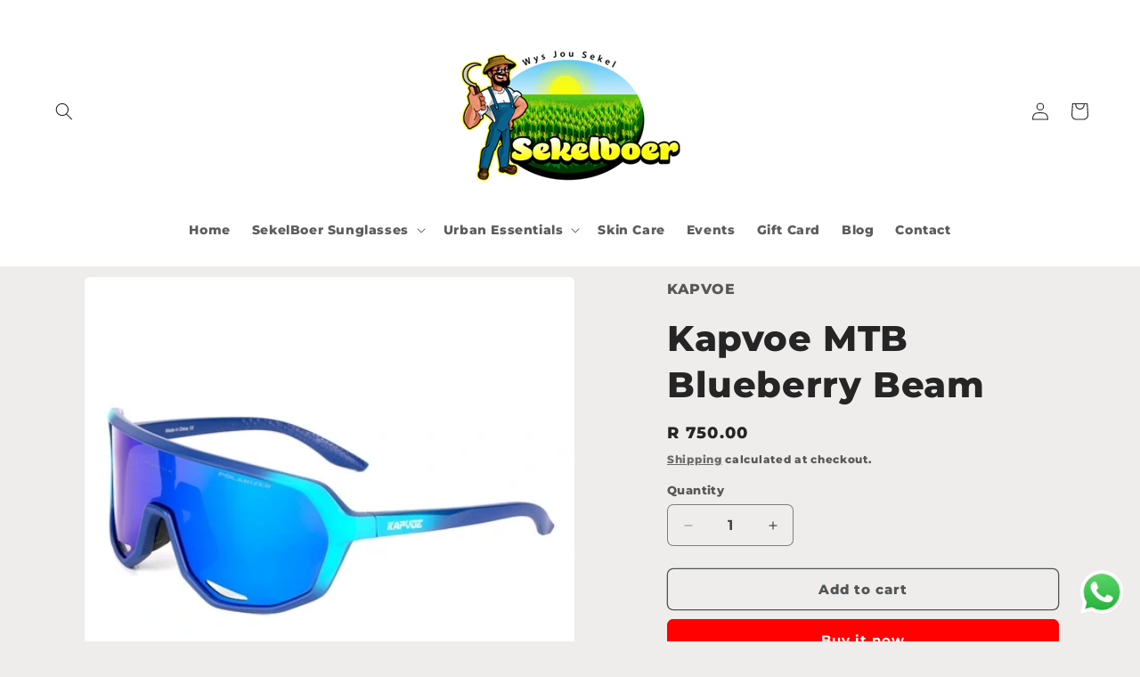

--- FILE ---
content_type: text/html; charset=utf-8
request_url: https://sekelboer.co.za/products/kapvoe-mtb-blueberry-beam
body_size: 37382
content:
<!doctype html>
<html class="js" lang="en">
  <head>
<!-- Start of Booster Apps Seo-0.1-->
<title>Kapvoe MTB Blueberry Beam | SekelBoer</title><meta name="description" content="Kapvoe is recognized as a professional brand that caters to outdoor sports enthusiasts with a focus on cycling. Their product range is wide, encompassing high-quality cycling glasses, goggles, and a variety of outdoor sports equipment. Kapvoe is c..." /><script type="application/ld+json">
  {
    "@context": "https://schema.org",
    "@type": "WebSite",
    "name": "SekelBoer",
    "url": "https://sekelboer.co.za",
    "potentialAction": {
      "@type": "SearchAction",
      "query-input": "required name=query",
      "target": "https://sekelboer.co.za/search?q={query}"
    }
  }
</script><script type="application/ld+json">
  {
    "@context": "https://schema.org",
    "@type": "Product",
    "name": "Kapvoe MTB Blueberry Beam",
    "brand": {"@type": "Brand","name": "KAPVOE"},
    "sku": "Sport Range 229",
    "mpn": "",
    "description": "Kapvoe is recognized as a professional brand that caters to outdoor sports enthusiasts with a focus on cycling. Their product range is wide, encompassing high-quality cycling glasses, goggles, and a variety of outdoor sports equipment. Kapvoe is committed to providing a cost-effective solution for sports enthusiasts seeking to lead a more adventurous lifestyle, and they pride themselves on designing products that are both light and comfortable, yet stylish​.Dimensions:\nOverall Width: 145mm\nLens Height: 40mm\nInner Frame Width: 120mm\nTemple Length: 120mm\nInner Frame Circumference: 135mm\nLens Height at the Temple: 55mm\nThe sunglasses feature HD vision, are anti-glare, offer impact resistance, and provide UV400 protection.\n",
    "url": "https://sekelboer.co.za/products/kapvoe-mtb-blueberry-beam","image": "https://sekelboer.co.za/cdn/shop/files/file_b226d666-999e-44fc-8ff2-bd90c9b38975_480x.webp?v=1712257103","itemCondition": "https://schema.org/NewCondition",
    "offers": [{
          "@type": "Offer","price": "750.00","priceCurrency": "ZAR",
          "itemCondition": "https://schema.org/NewCondition",
          "url": "https://sekelboer.co.za/products/kapvoe-mtb-blueberry-beam?variant=43866913341609",
          "sku": "Sport Range 229",
          "mpn": "",
          "availability" : "https://schema.org/InStock",
          "priceValidUntil": "2026-03-04","gtin14": ""}]}
</script>
<!-- end of Booster Apps SEO -->

    <meta charset="utf-8">
    <meta http-equiv="X-UA-Compatible" content="IE=edge">
    <meta name="viewport" content="width=device-width,initial-scale=1">
    <meta name="theme-color" content="">
    <link rel="canonical" href="https://sekelboer.co.za/products/kapvoe-mtb-blueberry-beam"><link rel="icon" type="image/png" href="//sekelboer.co.za/cdn/shop/files/7f463e1b-db43-4fa3-a4fc-c4201f4be0e5.webp?crop=center&height=32&v=1721855175&width=32"><link rel="preconnect" href="https://fonts.shopifycdn.com" crossorigin>

    

    

<meta property="og:site_name" content="SekelBoer">
<meta property="og:url" content="https://sekelboer.co.za/products/kapvoe-mtb-blueberry-beam">
<meta property="og:title" content="Kapvoe MTB Blueberry Beam">
<meta property="og:type" content="product">
<meta property="og:description" content="Kapvoe is recognized as a professional brand that caters to outdoor sports enthusiasts with a focus on cycling. Their product range is wide, encompassing high-quality cycling glasses, goggles, and a variety of outdoor sports equipment. Kapvoe is committed to providing a cost-effective solution for sports enthusiasts seeking to lead a more adventurous lifestyle, and they pride themselves on designing products that are both light and comfortable, yet stylish​.Dimensions: Overall Width: 145mm Lens Height: 40mm Inner Frame Width: 120mm Temple Length: 120mm Inner Frame Circumference: 135mm Lens Height at the Temple: 55mm The sunglasses feature HD vision, are anti-glare, offer impact resistance, and provide UV400 protection."><meta property="og:image" content="http://sekelboer.co.za/cdn/shop/files/file_b226d666-999e-44fc-8ff2-bd90c9b38975.webp?v=1712257103">
  <meta property="og:image:secure_url" content="https://sekelboer.co.za/cdn/shop/files/file_b226d666-999e-44fc-8ff2-bd90c9b38975.webp?v=1712257103">
  <meta property="og:image:width" content="480">
  <meta property="og:image:height" content="480"><meta property="og:price:amount" content="750.00">
  <meta property="og:price:currency" content="ZAR"><meta name="twitter:site" content="@BoerSekel"><meta name="twitter:card" content="summary_large_image">
<meta name="twitter:title" content="Kapvoe MTB Blueberry Beam">
<meta name="twitter:description" content="Kapvoe is recognized as a professional brand that caters to outdoor sports enthusiasts with a focus on cycling. Their product range is wide, encompassing high-quality cycling glasses, goggles, and a variety of outdoor sports equipment. Kapvoe is committed to providing a cost-effective solution for sports enthusiasts seeking to lead a more adventurous lifestyle, and they pride themselves on designing products that are both light and comfortable, yet stylish​.Dimensions: Overall Width: 145mm Lens Height: 40mm Inner Frame Width: 120mm Temple Length: 120mm Inner Frame Circumference: 135mm Lens Height at the Temple: 55mm The sunglasses feature HD vision, are anti-glare, offer impact resistance, and provide UV400 protection.">


    <script src="//sekelboer.co.za/cdn/shop/t/3/assets/constants.js?v=132983761750457495441721583219" defer="defer"></script>
    <script src="//sekelboer.co.za/cdn/shop/t/3/assets/pubsub.js?v=158357773527763999511721583220" defer="defer"></script>
    <script src="//sekelboer.co.za/cdn/shop/t/3/assets/global.js?v=88558128918567037191721583219" defer="defer"></script><script src="//sekelboer.co.za/cdn/shop/t/3/assets/animations.js?v=88693664871331136111721583219" defer="defer"></script><script>window.performance && window.performance.mark && window.performance.mark('shopify.content_for_header.start');</script><meta name="google-site-verification" content="V8a8waDtkFfcRoabhjzm6haTebCdhM8m07qGaXbxepg">
<meta name="facebook-domain-verification" content="o4lre6oy7svbea782sppvkphjb1ht4">
<meta id="shopify-digital-wallet" name="shopify-digital-wallet" content="/65492091049/digital_wallets/dialog">
<link rel="alternate" type="application/json+oembed" href="https://sekelboer.co.za/products/kapvoe-mtb-blueberry-beam.oembed">
<script async="async" src="/checkouts/internal/preloads.js?locale=en-ZA"></script>
<script id="shopify-features" type="application/json">{"accessToken":"175180c01f8af0dd24c85fd8961a1bb8","betas":["rich-media-storefront-analytics"],"domain":"sekelboer.co.za","predictiveSearch":true,"shopId":65492091049,"locale":"en"}</script>
<script>var Shopify = Shopify || {};
Shopify.shop = "1ff96a-14.myshopify.com";
Shopify.locale = "en";
Shopify.currency = {"active":"ZAR","rate":"1.0"};
Shopify.country = "ZA";
Shopify.theme = {"name":"SekelBoer","id":139076042921,"schema_name":"Craft","schema_version":"15.0.0","theme_store_id":1368,"role":"main"};
Shopify.theme.handle = "null";
Shopify.theme.style = {"id":null,"handle":null};
Shopify.cdnHost = "sekelboer.co.za/cdn";
Shopify.routes = Shopify.routes || {};
Shopify.routes.root = "/";</script>
<script type="module">!function(o){(o.Shopify=o.Shopify||{}).modules=!0}(window);</script>
<script>!function(o){function n(){var o=[];function n(){o.push(Array.prototype.slice.apply(arguments))}return n.q=o,n}var t=o.Shopify=o.Shopify||{};t.loadFeatures=n(),t.autoloadFeatures=n()}(window);</script>
<script id="shop-js-analytics" type="application/json">{"pageType":"product"}</script>
<script defer="defer" async type="module" src="//sekelboer.co.za/cdn/shopifycloud/shop-js/modules/v2/client.init-shop-cart-sync_BN7fPSNr.en.esm.js"></script>
<script defer="defer" async type="module" src="//sekelboer.co.za/cdn/shopifycloud/shop-js/modules/v2/chunk.common_Cbph3Kss.esm.js"></script>
<script defer="defer" async type="module" src="//sekelboer.co.za/cdn/shopifycloud/shop-js/modules/v2/chunk.modal_DKumMAJ1.esm.js"></script>
<script type="module">
  await import("//sekelboer.co.za/cdn/shopifycloud/shop-js/modules/v2/client.init-shop-cart-sync_BN7fPSNr.en.esm.js");
await import("//sekelboer.co.za/cdn/shopifycloud/shop-js/modules/v2/chunk.common_Cbph3Kss.esm.js");
await import("//sekelboer.co.za/cdn/shopifycloud/shop-js/modules/v2/chunk.modal_DKumMAJ1.esm.js");

  window.Shopify.SignInWithShop?.initShopCartSync?.({"fedCMEnabled":true,"windoidEnabled":true});

</script>
<script>(function() {
  var isLoaded = false;
  function asyncLoad() {
    if (isLoaded) return;
    isLoaded = true;
    var urls = ["https:\/\/cdn.shopify.com\/s\/files\/1\/0033\/3538\/9233\/files\/pushdaddy_a7_livechat1_new2.js?v=1707659950\u0026shop=1ff96a-14.myshopify.com","https:\/\/script.pop-convert.com\/new-micro\/production.pc.min.js?unique_id=1ff96a-14.myshopify.com\u0026shop=1ff96a-14.myshopify.com","https:\/\/cdn.s3.pop-convert.com\/pcjs.production.min.js?unique_id=1ff96a-14.myshopify.com\u0026shop=1ff96a-14.myshopify.com","https:\/\/cdn.hextom.com\/js\/freeshippingbar.js?shop=1ff96a-14.myshopify.com"];
    for (var i = 0; i < urls.length; i++) {
      var s = document.createElement('script');
      s.type = 'text/javascript';
      s.async = true;
      s.src = urls[i];
      var x = document.getElementsByTagName('script')[0];
      x.parentNode.insertBefore(s, x);
    }
  };
  if(window.attachEvent) {
    window.attachEvent('onload', asyncLoad);
  } else {
    window.addEventListener('load', asyncLoad, false);
  }
})();</script>
<script id="__st">var __st={"a":65492091049,"offset":7200,"reqid":"29aab101-75d8-4c74-aadc-84ae65f1fe33-1770056825","pageurl":"sekelboer.co.za\/products\/kapvoe-mtb-blueberry-beam","u":"c492edb4479e","p":"product","rtyp":"product","rid":7974100238505};</script>
<script>window.ShopifyPaypalV4VisibilityTracking = true;</script>
<script id="captcha-bootstrap">!function(){'use strict';const t='contact',e='account',n='new_comment',o=[[t,t],['blogs',n],['comments',n],[t,'customer']],c=[[e,'customer_login'],[e,'guest_login'],[e,'recover_customer_password'],[e,'create_customer']],r=t=>t.map((([t,e])=>`form[action*='/${t}']:not([data-nocaptcha='true']) input[name='form_type'][value='${e}']`)).join(','),a=t=>()=>t?[...document.querySelectorAll(t)].map((t=>t.form)):[];function s(){const t=[...o],e=r(t);return a(e)}const i='password',u='form_key',d=['recaptcha-v3-token','g-recaptcha-response','h-captcha-response',i],f=()=>{try{return window.sessionStorage}catch{return}},m='__shopify_v',_=t=>t.elements[u];function p(t,e,n=!1){try{const o=window.sessionStorage,c=JSON.parse(o.getItem(e)),{data:r}=function(t){const{data:e,action:n}=t;return t[m]||n?{data:e,action:n}:{data:t,action:n}}(c);for(const[e,n]of Object.entries(r))t.elements[e]&&(t.elements[e].value=n);n&&o.removeItem(e)}catch(o){console.error('form repopulation failed',{error:o})}}const l='form_type',E='cptcha';function T(t){t.dataset[E]=!0}const w=window,h=w.document,L='Shopify',v='ce_forms',y='captcha';let A=!1;((t,e)=>{const n=(g='f06e6c50-85a8-45c8-87d0-21a2b65856fe',I='https://cdn.shopify.com/shopifycloud/storefront-forms-hcaptcha/ce_storefront_forms_captcha_hcaptcha.v1.5.2.iife.js',D={infoText:'Protected by hCaptcha',privacyText:'Privacy',termsText:'Terms'},(t,e,n)=>{const o=w[L][v],c=o.bindForm;if(c)return c(t,g,e,D).then(n);var r;o.q.push([[t,g,e,D],n]),r=I,A||(h.body.append(Object.assign(h.createElement('script'),{id:'captcha-provider',async:!0,src:r})),A=!0)});var g,I,D;w[L]=w[L]||{},w[L][v]=w[L][v]||{},w[L][v].q=[],w[L][y]=w[L][y]||{},w[L][y].protect=function(t,e){n(t,void 0,e),T(t)},Object.freeze(w[L][y]),function(t,e,n,w,h,L){const[v,y,A,g]=function(t,e,n){const i=e?o:[],u=t?c:[],d=[...i,...u],f=r(d),m=r(i),_=r(d.filter((([t,e])=>n.includes(e))));return[a(f),a(m),a(_),s()]}(w,h,L),I=t=>{const e=t.target;return e instanceof HTMLFormElement?e:e&&e.form},D=t=>v().includes(t);t.addEventListener('submit',(t=>{const e=I(t);if(!e)return;const n=D(e)&&!e.dataset.hcaptchaBound&&!e.dataset.recaptchaBound,o=_(e),c=g().includes(e)&&(!o||!o.value);(n||c)&&t.preventDefault(),c&&!n&&(function(t){try{if(!f())return;!function(t){const e=f();if(!e)return;const n=_(t);if(!n)return;const o=n.value;o&&e.removeItem(o)}(t);const e=Array.from(Array(32),(()=>Math.random().toString(36)[2])).join('');!function(t,e){_(t)||t.append(Object.assign(document.createElement('input'),{type:'hidden',name:u})),t.elements[u].value=e}(t,e),function(t,e){const n=f();if(!n)return;const o=[...t.querySelectorAll(`input[type='${i}']`)].map((({name:t})=>t)),c=[...d,...o],r={};for(const[a,s]of new FormData(t).entries())c.includes(a)||(r[a]=s);n.setItem(e,JSON.stringify({[m]:1,action:t.action,data:r}))}(t,e)}catch(e){console.error('failed to persist form',e)}}(e),e.submit())}));const S=(t,e)=>{t&&!t.dataset[E]&&(n(t,e.some((e=>e===t))),T(t))};for(const o of['focusin','change'])t.addEventListener(o,(t=>{const e=I(t);D(e)&&S(e,y())}));const B=e.get('form_key'),M=e.get(l),P=B&&M;t.addEventListener('DOMContentLoaded',(()=>{const t=y();if(P)for(const e of t)e.elements[l].value===M&&p(e,B);[...new Set([...A(),...v().filter((t=>'true'===t.dataset.shopifyCaptcha))])].forEach((e=>S(e,t)))}))}(h,new URLSearchParams(w.location.search),n,t,e,['guest_login'])})(!0,!0)}();</script>
<script integrity="sha256-4kQ18oKyAcykRKYeNunJcIwy7WH5gtpwJnB7kiuLZ1E=" data-source-attribution="shopify.loadfeatures" defer="defer" src="//sekelboer.co.za/cdn/shopifycloud/storefront/assets/storefront/load_feature-a0a9edcb.js" crossorigin="anonymous"></script>
<script data-source-attribution="shopify.dynamic_checkout.dynamic.init">var Shopify=Shopify||{};Shopify.PaymentButton=Shopify.PaymentButton||{isStorefrontPortableWallets:!0,init:function(){window.Shopify.PaymentButton.init=function(){};var t=document.createElement("script");t.src="https://sekelboer.co.za/cdn/shopifycloud/portable-wallets/latest/portable-wallets.en.js",t.type="module",document.head.appendChild(t)}};
</script>
<script data-source-attribution="shopify.dynamic_checkout.buyer_consent">
  function portableWalletsHideBuyerConsent(e){var t=document.getElementById("shopify-buyer-consent"),n=document.getElementById("shopify-subscription-policy-button");t&&n&&(t.classList.add("hidden"),t.setAttribute("aria-hidden","true"),n.removeEventListener("click",e))}function portableWalletsShowBuyerConsent(e){var t=document.getElementById("shopify-buyer-consent"),n=document.getElementById("shopify-subscription-policy-button");t&&n&&(t.classList.remove("hidden"),t.removeAttribute("aria-hidden"),n.addEventListener("click",e))}window.Shopify?.PaymentButton&&(window.Shopify.PaymentButton.hideBuyerConsent=portableWalletsHideBuyerConsent,window.Shopify.PaymentButton.showBuyerConsent=portableWalletsShowBuyerConsent);
</script>
<script>
  function portableWalletsCleanup(e){e&&e.src&&console.error("Failed to load portable wallets script "+e.src);var t=document.querySelectorAll("shopify-accelerated-checkout .shopify-payment-button__skeleton, shopify-accelerated-checkout-cart .wallet-cart-button__skeleton"),e=document.getElementById("shopify-buyer-consent");for(let e=0;e<t.length;e++)t[e].remove();e&&e.remove()}function portableWalletsNotLoadedAsModule(e){e instanceof ErrorEvent&&"string"==typeof e.message&&e.message.includes("import.meta")&&"string"==typeof e.filename&&e.filename.includes("portable-wallets")&&(window.removeEventListener("error",portableWalletsNotLoadedAsModule),window.Shopify.PaymentButton.failedToLoad=e,"loading"===document.readyState?document.addEventListener("DOMContentLoaded",window.Shopify.PaymentButton.init):window.Shopify.PaymentButton.init())}window.addEventListener("error",portableWalletsNotLoadedAsModule);
</script>

<script type="module" src="https://sekelboer.co.za/cdn/shopifycloud/portable-wallets/latest/portable-wallets.en.js" onError="portableWalletsCleanup(this)" crossorigin="anonymous"></script>
<script nomodule>
  document.addEventListener("DOMContentLoaded", portableWalletsCleanup);
</script>

<link id="shopify-accelerated-checkout-styles" rel="stylesheet" media="screen" href="https://sekelboer.co.za/cdn/shopifycloud/portable-wallets/latest/accelerated-checkout-backwards-compat.css" crossorigin="anonymous">
<style id="shopify-accelerated-checkout-cart">
        #shopify-buyer-consent {
  margin-top: 1em;
  display: inline-block;
  width: 100%;
}

#shopify-buyer-consent.hidden {
  display: none;
}

#shopify-subscription-policy-button {
  background: none;
  border: none;
  padding: 0;
  text-decoration: underline;
  font-size: inherit;
  cursor: pointer;
}

#shopify-subscription-policy-button::before {
  box-shadow: none;
}

      </style>
<script id="sections-script" data-sections="header" defer="defer" src="//sekelboer.co.za/cdn/shop/t/3/compiled_assets/scripts.js?v=1671"></script>
<script>window.performance && window.performance.mark && window.performance.mark('shopify.content_for_header.end');</script>


    <style data-shopify>
      @font-face {
  font-family: Montserrat;
  font-weight: 800;
  font-style: normal;
  font-display: swap;
  src: url("//sekelboer.co.za/cdn/fonts/montserrat/montserrat_n8.853056e398b4dadf6838423edb7abaa02f651554.woff2") format("woff2"),
       url("//sekelboer.co.za/cdn/fonts/montserrat/montserrat_n8.9201aba6104751e1b3e48577a5a739fc14862200.woff") format("woff");
}

      @font-face {
  font-family: Montserrat;
  font-weight: 700;
  font-style: normal;
  font-display: swap;
  src: url("//sekelboer.co.za/cdn/fonts/montserrat/montserrat_n7.3c434e22befd5c18a6b4afadb1e3d77c128c7939.woff2") format("woff2"),
       url("//sekelboer.co.za/cdn/fonts/montserrat/montserrat_n7.5d9fa6e2cae713c8fb539a9876489d86207fe957.woff") format("woff");
}

      @font-face {
  font-family: Montserrat;
  font-weight: 800;
  font-style: italic;
  font-display: swap;
  src: url("//sekelboer.co.za/cdn/fonts/montserrat/montserrat_i8.b5b703476aa25307888d32fbbb26f33913f79842.woff2") format("woff2"),
       url("//sekelboer.co.za/cdn/fonts/montserrat/montserrat_i8.1037a8c7c9042232c15d221799b18df65709cdd0.woff") format("woff");
}

      @font-face {
  font-family: Montserrat;
  font-weight: 700;
  font-style: italic;
  font-display: swap;
  src: url("//sekelboer.co.za/cdn/fonts/montserrat/montserrat_i7.a0d4a463df4f146567d871890ffb3c80408e7732.woff2") format("woff2"),
       url("//sekelboer.co.za/cdn/fonts/montserrat/montserrat_i7.f6ec9f2a0681acc6f8152c40921d2a4d2e1a2c78.woff") format("woff");
}

      @font-face {
  font-family: Montserrat;
  font-weight: 800;
  font-style: normal;
  font-display: swap;
  src: url("//sekelboer.co.za/cdn/fonts/montserrat/montserrat_n8.853056e398b4dadf6838423edb7abaa02f651554.woff2") format("woff2"),
       url("//sekelboer.co.za/cdn/fonts/montserrat/montserrat_n8.9201aba6104751e1b3e48577a5a739fc14862200.woff") format("woff");
}


      
        :root,
        .color-scheme-1 {
          --color-background: 239,236,236;
        
          --gradient-background: #efecec;
        

        

        --color-foreground: 37,37,37;
        --color-background-contrast: 181,167,167;
        --color-shadow: 37,37,37;
        --color-button: 255,0,0;
        --color-button-text: 255,255,255;
        --color-secondary-button: 239,236,236;
        --color-secondary-button-text: 80,86,85;
        --color-link: 80,86,85;
        --color-badge-foreground: 37,37,37;
        --color-badge-background: 239,236,236;
        --color-badge-border: 37,37,37;
        --payment-terms-background-color: rgb(239 236 236);
      }
      
        
        .color-scheme-2 {
          --color-background: 255,255,255;
        
          --gradient-background: #ffffff;
        

        

        --color-foreground: 37,37,37;
        --color-background-contrast: 191,191,191;
        --color-shadow: 37,37,37;
        --color-button: 37,37,37;
        --color-button-text: 255,255,255;
        --color-secondary-button: 255,255,255;
        --color-secondary-button-text: 37,37,37;
        --color-link: 37,37,37;
        --color-badge-foreground: 37,37,37;
        --color-badge-background: 255,255,255;
        --color-badge-border: 37,37,37;
        --payment-terms-background-color: rgb(255 255 255);
      }
      
        
        .color-scheme-3 {
          --color-background: 113,106,86;
        
          --gradient-background: #716a56;
        

        

        --color-foreground: 239,236,236;
        --color-background-contrast: 41,38,31;
        --color-shadow: 37,37,37;
        --color-button: 239,236,236;
        --color-button-text: 113,106,86;
        --color-secondary-button: 113,106,86;
        --color-secondary-button-text: 239,236,236;
        --color-link: 239,236,236;
        --color-badge-foreground: 239,236,236;
        --color-badge-background: 113,106,86;
        --color-badge-border: 239,236,236;
        --payment-terms-background-color: rgb(113 106 86);
      }
      
        
        .color-scheme-4 {
          --color-background: 44,51,47;
        
          --gradient-background: #2c332f;
        

        

        --color-foreground: 239,236,236;
        --color-background-contrast: 56,65,60;
        --color-shadow: 37,37,37;
        --color-button: 239,236,236;
        --color-button-text: 44,51,47;
        --color-secondary-button: 44,51,47;
        --color-secondary-button-text: 239,236,236;
        --color-link: 239,236,236;
        --color-badge-foreground: 239,236,236;
        --color-badge-background: 44,51,47;
        --color-badge-border: 239,236,236;
        --payment-terms-background-color: rgb(44 51 47);
      }
      
        
        .color-scheme-5 {
          --color-background: 80,86,85;
        
          --gradient-background: #505655;
        

        

        --color-foreground: 239,236,236;
        --color-background-contrast: 19,20,20;
        --color-shadow: 37,37,37;
        --color-button: 239,236,236;
        --color-button-text: 80,86,85;
        --color-secondary-button: 80,86,85;
        --color-secondary-button-text: 239,236,236;
        --color-link: 239,236,236;
        --color-badge-foreground: 239,236,236;
        --color-badge-background: 80,86,85;
        --color-badge-border: 239,236,236;
        --payment-terms-background-color: rgb(80 86 85);
      }
      

      body, .color-scheme-1, .color-scheme-2, .color-scheme-3, .color-scheme-4, .color-scheme-5 {
        color: rgba(var(--color-foreground), 0.75);
        background-color: rgb(var(--color-background));
      }

      :root {
        --font-body-family: Montserrat, sans-serif;
        --font-body-style: normal;
        --font-body-weight: 800;
        --font-body-weight-bold: 1000;

        --font-heading-family: Montserrat, sans-serif;
        --font-heading-style: normal;
        --font-heading-weight: 800;

        --font-body-scale: 1.0;
        --font-heading-scale: 1.0;

        --media-padding: px;
        --media-border-opacity: 0.1;
        --media-border-width: 0px;
        --media-radius: 6px;
        --media-shadow-opacity: 0.0;
        --media-shadow-horizontal-offset: 0px;
        --media-shadow-vertical-offset: 4px;
        --media-shadow-blur-radius: 5px;
        --media-shadow-visible: 0;

        --page-width: 140rem;
        --page-width-margin: 0rem;

        --product-card-image-padding: 0.0rem;
        --product-card-corner-radius: 0.6rem;
        --product-card-text-alignment: left;
        --product-card-border-width: 0.1rem;
        --product-card-border-opacity: 0.1;
        --product-card-shadow-opacity: 0.0;
        --product-card-shadow-visible: 0;
        --product-card-shadow-horizontal-offset: 0.0rem;
        --product-card-shadow-vertical-offset: 0.4rem;
        --product-card-shadow-blur-radius: 0.5rem;

        --collection-card-image-padding: 0.0rem;
        --collection-card-corner-radius: 0.6rem;
        --collection-card-text-alignment: left;
        --collection-card-border-width: 0.1rem;
        --collection-card-border-opacity: 0.1;
        --collection-card-shadow-opacity: 0.0;
        --collection-card-shadow-visible: 0;
        --collection-card-shadow-horizontal-offset: 0.0rem;
        --collection-card-shadow-vertical-offset: 0.4rem;
        --collection-card-shadow-blur-radius: 0.5rem;

        --blog-card-image-padding: 0.0rem;
        --blog-card-corner-radius: 0.6rem;
        --blog-card-text-alignment: left;
        --blog-card-border-width: 0.1rem;
        --blog-card-border-opacity: 0.1;
        --blog-card-shadow-opacity: 0.0;
        --blog-card-shadow-visible: 0;
        --blog-card-shadow-horizontal-offset: 0.0rem;
        --blog-card-shadow-vertical-offset: 0.4rem;
        --blog-card-shadow-blur-radius: 0.5rem;

        --badge-corner-radius: 0.6rem;

        --popup-border-width: 1px;
        --popup-border-opacity: 0.5;
        --popup-corner-radius: 6px;
        --popup-shadow-opacity: 0.0;
        --popup-shadow-horizontal-offset: 0px;
        --popup-shadow-vertical-offset: 4px;
        --popup-shadow-blur-radius: 5px;

        --drawer-border-width: 1px;
        --drawer-border-opacity: 0.1;
        --drawer-shadow-opacity: 0.0;
        --drawer-shadow-horizontal-offset: 0px;
        --drawer-shadow-vertical-offset: 4px;
        --drawer-shadow-blur-radius: 5px;

        --spacing-sections-desktop: 0px;
        --spacing-sections-mobile: 0px;

        --grid-desktop-vertical-spacing: 20px;
        --grid-desktop-horizontal-spacing: 20px;
        --grid-mobile-vertical-spacing: 10px;
        --grid-mobile-horizontal-spacing: 10px;

        --text-boxes-border-opacity: 0.1;
        --text-boxes-border-width: 0px;
        --text-boxes-radius: 6px;
        --text-boxes-shadow-opacity: 0.0;
        --text-boxes-shadow-visible: 0;
        --text-boxes-shadow-horizontal-offset: 0px;
        --text-boxes-shadow-vertical-offset: 4px;
        --text-boxes-shadow-blur-radius: 5px;

        --buttons-radius: 6px;
        --buttons-radius-outset: 7px;
        --buttons-border-width: 1px;
        --buttons-border-opacity: 1.0;
        --buttons-shadow-opacity: 0.0;
        --buttons-shadow-visible: 0;
        --buttons-shadow-horizontal-offset: 0px;
        --buttons-shadow-vertical-offset: 4px;
        --buttons-shadow-blur-radius: 5px;
        --buttons-border-offset: 0.3px;

        --inputs-radius: 6px;
        --inputs-border-width: 1px;
        --inputs-border-opacity: 0.55;
        --inputs-shadow-opacity: 0.0;
        --inputs-shadow-horizontal-offset: 0px;
        --inputs-margin-offset: 0px;
        --inputs-shadow-vertical-offset: 0px;
        --inputs-shadow-blur-radius: 5px;
        --inputs-radius-outset: 7px;

        --variant-pills-radius: 40px;
        --variant-pills-border-width: 1px;
        --variant-pills-border-opacity: 0.55;
        --variant-pills-shadow-opacity: 0.0;
        --variant-pills-shadow-horizontal-offset: 0px;
        --variant-pills-shadow-vertical-offset: 4px;
        --variant-pills-shadow-blur-radius: 5px;
      }

      *,
      *::before,
      *::after {
        box-sizing: inherit;
      }

      html {
        box-sizing: border-box;
        font-size: calc(var(--font-body-scale) * 62.5%);
        height: 100%;
      }

      body {
        display: grid;
        grid-template-rows: auto auto 1fr auto;
        grid-template-columns: 100%;
        min-height: 100%;
        margin: 0;
        font-size: 1.5rem;
        letter-spacing: 0.06rem;
        line-height: calc(1 + 0.8 / var(--font-body-scale));
        font-family: var(--font-body-family);
        font-style: var(--font-body-style);
        font-weight: var(--font-body-weight);
      }

      @media screen and (min-width: 750px) {
        body {
          font-size: 1.6rem;
        }
      }
    </style>

    <link href="//sekelboer.co.za/cdn/shop/t/3/assets/base.css?v=144968985024194912401721583219" rel="stylesheet" type="text/css" media="all" />

      <link rel="preload" as="font" href="//sekelboer.co.za/cdn/fonts/montserrat/montserrat_n8.853056e398b4dadf6838423edb7abaa02f651554.woff2" type="font/woff2" crossorigin>
      

      <link rel="preload" as="font" href="//sekelboer.co.za/cdn/fonts/montserrat/montserrat_n8.853056e398b4dadf6838423edb7abaa02f651554.woff2" type="font/woff2" crossorigin>
      
<link
        rel="stylesheet"
        href="//sekelboer.co.za/cdn/shop/t/3/assets/component-predictive-search.css?v=118923337488134913561721583219"
        media="print"
        onload="this.media='all'"
      ><script>
      if (Shopify.designMode) {
        document.documentElement.classList.add('shopify-design-mode');
      }
    </script>
  <!-- BEGIN app block: shopify://apps/sales-countup/blocks/embed/89c80bfc-f6af-424a-a310-bff500702731 -->
  <script>
    if(typeof Els === 'undefined') var Els = {};
    if(typeof Els.cup === 'undefined') Els.cup = {};
    Els.cup.params = {
      money_format: "R {{amount}}",
      product: {id: 7974100238505,handle:"kapvoe-mtb-blueberry-beam"}
    };
    Els.cup.settings = {"counters":[{"id":10145,"shop_id":8504,"enabled":1,"name":"Mouths fed by you!","message":"<p style=\"text-align:center;\"><span style=\"font-size: 16px;\">What our customers achieved!</span></p>","aggregated":1,"custom_position":1,"target":"products","from":null,"to":null,"settings":{"widgets":[{"title":"Sales value","imgUrl":"https://cdn.shopify.com/s/files/1/0074/5976/6327/t/4/assets/rsz_money-bags.png?3554","parameter":"{{items_sold_value}}","value":"0"},{"title":"Customers purchased","imgUrl":"https://cdn.shopify.com/s/files/1/0074/5976/6327/t/4/assets/rsz_user-avatar-profile.png?3545","parameter":"{{customers_purchased}}","value":"0"},{"title":"Mouths fed by you!","imgUrl":null,"parameter":"{{items_sold}}","transformDataStatus":false,"expression":null,"value":"0"}],"widgetSettings":{"enableAnimation":true,"backgroundColorRgba":"rgba(255,255,255,1.00)","wrapperBackgroundColorRgba":"rgba(255,255,255,1.00)","textColorRgba":"rgba(0,0,0,1.00)","numberSize":24,"textSize":15,"blockBorderRadius":0,"wrapperBorderRadius":0,"blockWidth":150,"blockWidthUnit":"px","blockMargin":5,"blockMarginUnit":"px","blockPadding":3,"blockPaddingUnit":"px"}},"raw_html":"<div style=\"border-radius:0px;background-color:rgba(255,255,255,1.00)\" class=\"els-cup-pw\"><div class=\"counter-area\" style=\"opacity:1;pointer-events:auto\"><div><p style=\"text-align:center;\"><span style=\"font-size: 16px;\">What our customers achieved!</span></p></div><div class=\"els-cup-w-wrap\"><div style=\"color:rgba(0,0,0,1.00);border-radius:0px;background-color:rgba(255,255,255,1.00);width:150px;margin:5px\" class=\"els-cup-w\" id=\"Sales value\"><div class=\"els-cup-w-icon\" style=\"margin:3px\"><img alt=\"icon\" src=\"https://cdn.shopify.com/s/files/1/0074/5976/6327/t/4/assets/rsz_money-bags.png?3554\"/></div><div class=\"els-cup-w-val els-cup-w-val--money\" style=\"font-size:24px;padding:3px\">{{items_sold_value}}</div><div class=\"els-cup-w-descr\" style=\"font-size:15px;padding:3px\">Sales value</div></div><div style=\"color:rgba(0,0,0,1.00);border-radius:0px;background-color:rgba(255,255,255,1.00);width:150px;margin:5px\" class=\"els-cup-w\" id=\"Customers purchased\"><div class=\"els-cup-w-icon\" style=\"margin:3px\"><img alt=\"icon\" src=\"https://cdn.shopify.com/s/files/1/0074/5976/6327/t/4/assets/rsz_user-avatar-profile.png?3545\"/></div><div class=\"els-cup-w-val\" style=\"font-size:24px;padding:3px\">{{customers_purchased}}</div><div class=\"els-cup-w-descr\" style=\"font-size:15px;padding:3px\">Customers purchased</div></div><div style=\"color:rgba(0,0,0,1.00);border-radius:0px;background-color:rgba(255,255,255,1.00);width:150px;margin:5px\" class=\"els-cup-w\" id=\"Mouths fed by you!\"><div class=\"els-cup-w-icon\" style=\"margin:3px\"></div><div class=\"els-cup-w-val\" style=\"font-size:24px;padding:3px\">{{items_sold}}</div><div class=\"els-cup-w-descr\" style=\"font-size:15px;padding:3px\">Mouths fed by you!</div></div></div></div></div>","created_at":"2024-04-13 10:03:53","updated_at":"2024-04-13 10:41:49","last_target_updated_at":null,"products":[7997401727145,7997403431081,7997404381353]}],"settings":{"theme_app_extensions_enabled":1,"css":"","enabled":1}};
  </script>
  <link rel="stylesheet" href="https://cdn.shopify.com/extensions/b7752177-db47-49e4-b0b9-f16b14d7e760/sales-countup-3/assets/app.css">
  <script src="https://cdn.shopify.com/extensions/b7752177-db47-49e4-b0b9-f16b14d7e760/sales-countup-3/assets/app.js" defer></script>

  <!-- BEGIN app snippet: elscup-jsons -->

  <script type="application/json" id="elscup-product">
                          {      "id": 7974100238505,      "handle": "kapvoe-mtb-blueberry-beam",      "product_sales": {},      "aggregated_sales": {"10145":{"is":"13","isv":"305.00","cp":3,"on":3}}    }    
 
  </script>



<!-- END app snippet -->


<!-- END app block --><!-- BEGIN app block: shopify://apps/pushdaddy-whatsapp-chat-api/blocks/app-embed/e3f2054d-bf7b-4e63-8db3-00712592382c -->
  
<script>
   var random_numberyryt = "id" + Math.random().toString(16).slice(2);
</script>

 <div id="shopify-block-placeholder_pdaddychat" class="shopify-block shopify-app-block" data-block-handle="app-embed">
 </div>

<script>
  document.getElementById('shopify-block-placeholder_pdaddychat').id = 'shopify-block-' + random_numberyryt;
if (!window.wwhatsappJs_new2a) {
    try {
        window.wwhatsappJs_new2a = {};
        wwhatsappJs_new2a.WhatsApp_new2a = {
            metafields: {
                shop: "1ff96a-14.myshopify.com",
                settings: {"block_order":["15000289576"],"blocks":{"15000289576":{"disabled":"0","number":"27791836418","name":"Tracey","label":"Sales ","avatar":"https://cdn.shopify.com/s/files/1/0033/3538/9233/files/amoiatedf.gif?v=1637917265","online":"0","timezone":"Africa/Johannesburg","sunday":{"enabled":"1","range":"0,1439"},"monday":{"enabled":"1","range":"0,1439"},"tuesday":{"enabled":"1","range":"0,1439"},"wednesday":{"enabled":"1","range":"0,1439"},"thursday":{"enabled":"1","range":"0,1439"},"friday":{"enabled":"1","range":"0,1439"},"saturday":{"enabled":"1","range":"0,1439"},"offline":"Currently Offline. Will be back soon","chat":{"enabled":"1","greeting":"Hello Tracey here from Sales and Logistics team. How can we help"},"message":"I need help","page_url":"0"}},"style":{"pattern":"100","customized":{"enabled":"1","color":"#FFFFFF","background":"#1E1E20","background_img":"","svg_color":"","background_img_main":"https://cdn.shopify.com/s/files/1/0033/3538/9233/files/1905.png","button_animation":"","background_pic_header":"https://cdn.shopify.com/s/files/1/0033/3538/9233/files/pexels-photo-414144888.png?v=1707641033","auto_start":"9999000","hide_buttonsx":"0","icon_width":"60","chat_width":"376","border_radius":"50","icon_position":"12","compact_normal":"2","secondary_button":"0","secondary_button_link":"","secondary_text":"","pages_display":"/pages/,/,/collections/,/products/,/cart/,/orders/,/checkouts/,/blogs/,/password/","updown_bottom":"20","labelradius":"8","updown_bottom_m":"20","updown_bottom2":"0","widget_optin":"","leftright_label":"0","updown_share":"30","secondary_button_bgcolor":"#f0f0f0","secondary_button_tcolor":"#0084FF ","secondary_button_lcolor":"#0084FF ","leftt_rightt":"1.0","leftt_rightt_sec":"12","animation_count":"infinite","font_weight":"600","animation_iteration":"99999","extend_header_img":"1","font":"Muli","font_size":"16","abandned_cart_enabled":"1","auto_hide_share":"10000000000","auto_hide_chat":"10000000000","final_leftright_second_position":"left","remove_bottom":"1","header_text_color":"","header_bg_color":"#","pushnotifiction":"1","share_icons_display":"Whatsapp","share_size":"40","share_radius":"0","svg_yes":"0","svg_yes_icon":"0","share_trans":"0","what_bg":"","body_bgcolor":"","abandoned_kakkar":"0","shadow_yn":"1","mobile_label_yn":"1","google_ec":"whatsapp_pushdaddy","google_el":"whatsapp_pushdaddy","google_ea":"whatsapp_pushdaddy","fpixel_en":"whatsapp_pushdaddy","insta_username":"","fb_username":"","email_username":"","faq_yn":"0","chatbox_radius":"8","clicktcart_text":"We are 24x7 available for chat. feel free to chat","live_whatsapp":"1","live_whatsapp_mobile":"1","bot_yn":"0","advance_bot":"0","botus":"1","clicktcart_anim_c":"pwapp-onlyonce","clicktcart":"0","ctaction_animation":"pwapp-bounce","order_conf":false,"whatsapp_yn":"0","header_posit_img":"center","remove_bg":"0","img_cntt":"10000000000000000","ordertrack_url":"","chatbox_height":"70","title_textsize":"24","waving_img":"","merged_icons":"0","merged_icons_display":"NO","blink_circle":"0","blink_animation":"pwapp-zooml","blink_circle_color":"#fff","blink_circle_bg":"red","trackingon":"0","chatnow_color":"black","label_bgcolor":"#fff","faq_color":"black","leftrightclose":"right","header_flat":"1","adddv_bott":"","etext1":"Please introduce yourself","etext2":"Enter your email","etext3":"Send","etext4":"Thank you, we will respond soon","etext5":"2000","scaleicon":"1","scaleicon_m":"1","emailpop":"0","signuppopup":"","flyer_chat":"0","flyer_chat_m":"0","flyer_text":"","flyer_img":"","merge_bot_button":"0","wallyn":"0","lang_support":"en"}},"share":{"desktop":{"disabled":"1","position":"left"},"mobile":{"disabled":"1","position":"left"},"style":{"color":"#2A2C2B","background":"#D8AB2E"},"texts":{"button":"Share","message":"CHECK THIS OUT"}},"push_notif":{"headertttext":"Never miss a sale 🛍️","bodytextt":"Subscribe to get updates on new products and exclusive promotions","acceppttextt":"Accept","dennnyyextt":"Deny"},"addtocart":{"style":{"mobile":"0","desktop":"0","replace_yn":"0","but_bgcolor":"","but_tcolor":"","but_fsize":"0","but_radius":"0","button_wid":"0","button_pad":"0","but_bor_col":"","but_bor_wid":"0"},"texts":{"but_label1":"","but_link1":"","but_label2":"","but_link2":""}},"faq_quick_reply":[],"faq_block_order":[],"faq_blocks":[],"faq_texts":{"category":"FAQ Categories","featured":"General questions","search":"Search on Helpdesk","results":"Results for terms","no_results":"Sorry, no results found. Please try another keyword."},"track_url":"https://way2enjoy.com/shopify/1/whatsapp-chat/tracking_1.php","charge":true,"desktop":{"disabled":"0","position":"right","layout":"button_chat"},"mobile":{"disabled":"0","position":"right","layout":"button_chat"},"texts":{"title":"Hi there","description":"Welcome Guest","prefilledt":"I need help","note":"We typically reply within minutes","button":"","button_m":"","bot_tri_button":"Order Status","placeholder":"Send a message","emoji_search":"Search emoji…","emoji_frequently":"Frequently used","emoji_people":"People","emoji_nature":"Nature","emoji_objects":"Objects","emoji_places":"Places","emoji_symbols":"Symbols","emoji_not_found":"No emoji could be found"}},
				
            }
        };
        // Any additional code...
    } catch (e) {
        console.error('An error occurred in the script:', e);
    }
}

  const blocksyyy = wwhatsappJs_new2a.WhatsApp_new2a.metafields.settings.blocks;
for (const blockId in blocksyyy) {
    if (blocksyyy.hasOwnProperty(blockId)) {
        const block = blocksyyy[blockId]; 
        const ciiid_value = block.ciiid;   
        const pdaddy_website = block.websiteee;   

		
		
         localStorage.setItem('pdaddy_ciiid', ciiid_value);
		          localStorage.setItem('pdaddy_website', pdaddy_website);
       // console.log(`Stored ciiid for block ${blockId}: ${ciiid_value}`);
    }
}




</script>






<!-- END app block --><script src="https://cdn.shopify.com/extensions/019c01fa-9ce0-79ec-b6b6-15821b44e72d/free-shipping-bar-120/assets/freeshippingbar.js" type="text/javascript" defer="defer"></script>
<script src="https://cdn.shopify.com/extensions/019c0e24-40de-765e-8c99-0069c49d2787/theme-app-extension-246/assets/alireviews-star-rating.min.js" type="text/javascript" defer="defer"></script>
<script src="https://cdn.shopify.com/extensions/019c0e24-40de-765e-8c99-0069c49d2787/theme-app-extension-246/assets/alireviews-box.min.js" type="text/javascript" defer="defer"></script>
<script src="https://cdn.shopify.com/extensions/747c5c4f-01f6-4977-a618-0a92d9ef14e9/pushdaddy-whatsapp-live-chat-340/assets/pushdaddy_a7_livechat1_new4.js" type="text/javascript" defer="defer"></script>
<link href="https://cdn.shopify.com/extensions/747c5c4f-01f6-4977-a618-0a92d9ef14e9/pushdaddy-whatsapp-live-chat-340/assets/pwhatsapp119ba1.scss.css" rel="stylesheet" type="text/css" media="all">
<script src="https://cdn.shopify.com/extensions/019c0e24-40de-765e-8c99-0069c49d2787/theme-app-extension-246/assets/alireviews.min.js" type="text/javascript" defer="defer"></script>
<link href="https://monorail-edge.shopifysvc.com" rel="dns-prefetch">
<script>(function(){if ("sendBeacon" in navigator && "performance" in window) {try {var session_token_from_headers = performance.getEntriesByType('navigation')[0].serverTiming.find(x => x.name == '_s').description;} catch {var session_token_from_headers = undefined;}var session_cookie_matches = document.cookie.match(/_shopify_s=([^;]*)/);var session_token_from_cookie = session_cookie_matches && session_cookie_matches.length === 2 ? session_cookie_matches[1] : "";var session_token = session_token_from_headers || session_token_from_cookie || "";function handle_abandonment_event(e) {var entries = performance.getEntries().filter(function(entry) {return /monorail-edge.shopifysvc.com/.test(entry.name);});if (!window.abandonment_tracked && entries.length === 0) {window.abandonment_tracked = true;var currentMs = Date.now();var navigation_start = performance.timing.navigationStart;var payload = {shop_id: 65492091049,url: window.location.href,navigation_start,duration: currentMs - navigation_start,session_token,page_type: "product"};window.navigator.sendBeacon("https://monorail-edge.shopifysvc.com/v1/produce", JSON.stringify({schema_id: "online_store_buyer_site_abandonment/1.1",payload: payload,metadata: {event_created_at_ms: currentMs,event_sent_at_ms: currentMs}}));}}window.addEventListener('pagehide', handle_abandonment_event);}}());</script>
<script id="web-pixels-manager-setup">(function e(e,d,r,n,o){if(void 0===o&&(o={}),!Boolean(null===(a=null===(i=window.Shopify)||void 0===i?void 0:i.analytics)||void 0===a?void 0:a.replayQueue)){var i,a;window.Shopify=window.Shopify||{};var t=window.Shopify;t.analytics=t.analytics||{};var s=t.analytics;s.replayQueue=[],s.publish=function(e,d,r){return s.replayQueue.push([e,d,r]),!0};try{self.performance.mark("wpm:start")}catch(e){}var l=function(){var e={modern:/Edge?\/(1{2}[4-9]|1[2-9]\d|[2-9]\d{2}|\d{4,})\.\d+(\.\d+|)|Firefox\/(1{2}[4-9]|1[2-9]\d|[2-9]\d{2}|\d{4,})\.\d+(\.\d+|)|Chrom(ium|e)\/(9{2}|\d{3,})\.\d+(\.\d+|)|(Maci|X1{2}).+ Version\/(15\.\d+|(1[6-9]|[2-9]\d|\d{3,})\.\d+)([,.]\d+|)( \(\w+\)|)( Mobile\/\w+|) Safari\/|Chrome.+OPR\/(9{2}|\d{3,})\.\d+\.\d+|(CPU[ +]OS|iPhone[ +]OS|CPU[ +]iPhone|CPU IPhone OS|CPU iPad OS)[ +]+(15[._]\d+|(1[6-9]|[2-9]\d|\d{3,})[._]\d+)([._]\d+|)|Android:?[ /-](13[3-9]|1[4-9]\d|[2-9]\d{2}|\d{4,})(\.\d+|)(\.\d+|)|Android.+Firefox\/(13[5-9]|1[4-9]\d|[2-9]\d{2}|\d{4,})\.\d+(\.\d+|)|Android.+Chrom(ium|e)\/(13[3-9]|1[4-9]\d|[2-9]\d{2}|\d{4,})\.\d+(\.\d+|)|SamsungBrowser\/([2-9]\d|\d{3,})\.\d+/,legacy:/Edge?\/(1[6-9]|[2-9]\d|\d{3,})\.\d+(\.\d+|)|Firefox\/(5[4-9]|[6-9]\d|\d{3,})\.\d+(\.\d+|)|Chrom(ium|e)\/(5[1-9]|[6-9]\d|\d{3,})\.\d+(\.\d+|)([\d.]+$|.*Safari\/(?![\d.]+ Edge\/[\d.]+$))|(Maci|X1{2}).+ Version\/(10\.\d+|(1[1-9]|[2-9]\d|\d{3,})\.\d+)([,.]\d+|)( \(\w+\)|)( Mobile\/\w+|) Safari\/|Chrome.+OPR\/(3[89]|[4-9]\d|\d{3,})\.\d+\.\d+|(CPU[ +]OS|iPhone[ +]OS|CPU[ +]iPhone|CPU IPhone OS|CPU iPad OS)[ +]+(10[._]\d+|(1[1-9]|[2-9]\d|\d{3,})[._]\d+)([._]\d+|)|Android:?[ /-](13[3-9]|1[4-9]\d|[2-9]\d{2}|\d{4,})(\.\d+|)(\.\d+|)|Mobile Safari.+OPR\/([89]\d|\d{3,})\.\d+\.\d+|Android.+Firefox\/(13[5-9]|1[4-9]\d|[2-9]\d{2}|\d{4,})\.\d+(\.\d+|)|Android.+Chrom(ium|e)\/(13[3-9]|1[4-9]\d|[2-9]\d{2}|\d{4,})\.\d+(\.\d+|)|Android.+(UC? ?Browser|UCWEB|U3)[ /]?(15\.([5-9]|\d{2,})|(1[6-9]|[2-9]\d|\d{3,})\.\d+)\.\d+|SamsungBrowser\/(5\.\d+|([6-9]|\d{2,})\.\d+)|Android.+MQ{2}Browser\/(14(\.(9|\d{2,})|)|(1[5-9]|[2-9]\d|\d{3,})(\.\d+|))(\.\d+|)|K[Aa][Ii]OS\/(3\.\d+|([4-9]|\d{2,})\.\d+)(\.\d+|)/},d=e.modern,r=e.legacy,n=navigator.userAgent;return n.match(d)?"modern":n.match(r)?"legacy":"unknown"}(),u="modern"===l?"modern":"legacy",c=(null!=n?n:{modern:"",legacy:""})[u],f=function(e){return[e.baseUrl,"/wpm","/b",e.hashVersion,"modern"===e.buildTarget?"m":"l",".js"].join("")}({baseUrl:d,hashVersion:r,buildTarget:u}),m=function(e){var d=e.version,r=e.bundleTarget,n=e.surface,o=e.pageUrl,i=e.monorailEndpoint;return{emit:function(e){var a=e.status,t=e.errorMsg,s=(new Date).getTime(),l=JSON.stringify({metadata:{event_sent_at_ms:s},events:[{schema_id:"web_pixels_manager_load/3.1",payload:{version:d,bundle_target:r,page_url:o,status:a,surface:n,error_msg:t},metadata:{event_created_at_ms:s}}]});if(!i)return console&&console.warn&&console.warn("[Web Pixels Manager] No Monorail endpoint provided, skipping logging."),!1;try{return self.navigator.sendBeacon.bind(self.navigator)(i,l)}catch(e){}var u=new XMLHttpRequest;try{return u.open("POST",i,!0),u.setRequestHeader("Content-Type","text/plain"),u.send(l),!0}catch(e){return console&&console.warn&&console.warn("[Web Pixels Manager] Got an unhandled error while logging to Monorail."),!1}}}}({version:r,bundleTarget:l,surface:e.surface,pageUrl:self.location.href,monorailEndpoint:e.monorailEndpoint});try{o.browserTarget=l,function(e){var d=e.src,r=e.async,n=void 0===r||r,o=e.onload,i=e.onerror,a=e.sri,t=e.scriptDataAttributes,s=void 0===t?{}:t,l=document.createElement("script"),u=document.querySelector("head"),c=document.querySelector("body");if(l.async=n,l.src=d,a&&(l.integrity=a,l.crossOrigin="anonymous"),s)for(var f in s)if(Object.prototype.hasOwnProperty.call(s,f))try{l.dataset[f]=s[f]}catch(e){}if(o&&l.addEventListener("load",o),i&&l.addEventListener("error",i),u)u.appendChild(l);else{if(!c)throw new Error("Did not find a head or body element to append the script");c.appendChild(l)}}({src:f,async:!0,onload:function(){if(!function(){var e,d;return Boolean(null===(d=null===(e=window.Shopify)||void 0===e?void 0:e.analytics)||void 0===d?void 0:d.initialized)}()){var d=window.webPixelsManager.init(e)||void 0;if(d){var r=window.Shopify.analytics;r.replayQueue.forEach((function(e){var r=e[0],n=e[1],o=e[2];d.publishCustomEvent(r,n,o)})),r.replayQueue=[],r.publish=d.publishCustomEvent,r.visitor=d.visitor,r.initialized=!0}}},onerror:function(){return m.emit({status:"failed",errorMsg:"".concat(f," has failed to load")})},sri:function(e){var d=/^sha384-[A-Za-z0-9+/=]+$/;return"string"==typeof e&&d.test(e)}(c)?c:"",scriptDataAttributes:o}),m.emit({status:"loading"})}catch(e){m.emit({status:"failed",errorMsg:(null==e?void 0:e.message)||"Unknown error"})}}})({shopId: 65492091049,storefrontBaseUrl: "https://sekelboer.co.za",extensionsBaseUrl: "https://extensions.shopifycdn.com/cdn/shopifycloud/web-pixels-manager",monorailEndpoint: "https://monorail-edge.shopifysvc.com/unstable/produce_batch",surface: "storefront-renderer",enabledBetaFlags: ["2dca8a86"],webPixelsConfigList: [{"id":"523141289","configuration":"{\"config\":\"{\\\"google_tag_ids\\\":[\\\"G-PVZTD0NFBC\\\",\\\"GT-PZQ7HRZC\\\"],\\\"target_country\\\":\\\"ZA\\\",\\\"gtag_events\\\":[{\\\"type\\\":\\\"begin_checkout\\\",\\\"action_label\\\":[\\\"G-PVZTD0NFBC\\\",\\\"AW-1023789296\\\/z1ayCJ638akZEPCRl-gD\\\"]},{\\\"type\\\":\\\"search\\\",\\\"action_label\\\":[\\\"G-PVZTD0NFBC\\\",\\\"AW-1023789296\\\/kVkZCJi38akZEPCRl-gD\\\"]},{\\\"type\\\":\\\"view_item\\\",\\\"action_label\\\":[\\\"G-PVZTD0NFBC\\\",\\\"AW-1023789296\\\/0NH2CJW38akZEPCRl-gD\\\",\\\"MC-XJV35645M4\\\"]},{\\\"type\\\":\\\"purchase\\\",\\\"action_label\\\":[\\\"G-PVZTD0NFBC\\\",\\\"AW-1023789296\\\/4OHQCI-38akZEPCRl-gD\\\",\\\"MC-XJV35645M4\\\"]},{\\\"type\\\":\\\"page_view\\\",\\\"action_label\\\":[\\\"G-PVZTD0NFBC\\\",\\\"AW-1023789296\\\/kGdYCJK38akZEPCRl-gD\\\",\\\"MC-XJV35645M4\\\"]},{\\\"type\\\":\\\"add_payment_info\\\",\\\"action_label\\\":[\\\"G-PVZTD0NFBC\\\",\\\"AW-1023789296\\\/TeCwCKG38akZEPCRl-gD\\\"]},{\\\"type\\\":\\\"add_to_cart\\\",\\\"action_label\\\":[\\\"G-PVZTD0NFBC\\\",\\\"AW-1023789296\\\/1ApoCJu38akZEPCRl-gD\\\"]}],\\\"enable_monitoring_mode\\\":false}\"}","eventPayloadVersion":"v1","runtimeContext":"OPEN","scriptVersion":"b2a88bafab3e21179ed38636efcd8a93","type":"APP","apiClientId":1780363,"privacyPurposes":[],"dataSharingAdjustments":{"protectedCustomerApprovalScopes":["read_customer_address","read_customer_email","read_customer_name","read_customer_personal_data","read_customer_phone"]}},{"id":"168820905","configuration":"{\"pixel_id\":\"1628639827924717\",\"pixel_type\":\"facebook_pixel\",\"metaapp_system_user_token\":\"-\"}","eventPayloadVersion":"v1","runtimeContext":"OPEN","scriptVersion":"ca16bc87fe92b6042fbaa3acc2fbdaa6","type":"APP","apiClientId":2329312,"privacyPurposes":["ANALYTICS","MARKETING","SALE_OF_DATA"],"dataSharingAdjustments":{"protectedCustomerApprovalScopes":["read_customer_address","read_customer_email","read_customer_name","read_customer_personal_data","read_customer_phone"]}},{"id":"shopify-app-pixel","configuration":"{}","eventPayloadVersion":"v1","runtimeContext":"STRICT","scriptVersion":"0450","apiClientId":"shopify-pixel","type":"APP","privacyPurposes":["ANALYTICS","MARKETING"]},{"id":"shopify-custom-pixel","eventPayloadVersion":"v1","runtimeContext":"LAX","scriptVersion":"0450","apiClientId":"shopify-pixel","type":"CUSTOM","privacyPurposes":["ANALYTICS","MARKETING"]}],isMerchantRequest: false,initData: {"shop":{"name":"SekelBoer","paymentSettings":{"currencyCode":"ZAR"},"myshopifyDomain":"1ff96a-14.myshopify.com","countryCode":"ZA","storefrontUrl":"https:\/\/sekelboer.co.za"},"customer":null,"cart":null,"checkout":null,"productVariants":[{"price":{"amount":750.0,"currencyCode":"ZAR"},"product":{"title":"Kapvoe MTB Blueberry Beam","vendor":"KAPVOE","id":"7974100238505","untranslatedTitle":"Kapvoe MTB Blueberry Beam","url":"\/products\/kapvoe-mtb-blueberry-beam","type":"Fit Over Sunglasses Style"},"id":"43866913341609","image":{"src":"\/\/sekelboer.co.za\/cdn\/shop\/files\/file_b226d666-999e-44fc-8ff2-bd90c9b38975.webp?v=1712257103"},"sku":"Sport Range 229","title":"Default Title","untranslatedTitle":"Default Title"}],"purchasingCompany":null},},"https://sekelboer.co.za/cdn","3918e4e0wbf3ac3cepc5707306mb02b36c6",{"modern":"","legacy":""},{"shopId":"65492091049","storefrontBaseUrl":"https:\/\/sekelboer.co.za","extensionBaseUrl":"https:\/\/extensions.shopifycdn.com\/cdn\/shopifycloud\/web-pixels-manager","surface":"storefront-renderer","enabledBetaFlags":"[\"2dca8a86\"]","isMerchantRequest":"false","hashVersion":"3918e4e0wbf3ac3cepc5707306mb02b36c6","publish":"custom","events":"[[\"page_viewed\",{}],[\"product_viewed\",{\"productVariant\":{\"price\":{\"amount\":750.0,\"currencyCode\":\"ZAR\"},\"product\":{\"title\":\"Kapvoe MTB Blueberry Beam\",\"vendor\":\"KAPVOE\",\"id\":\"7974100238505\",\"untranslatedTitle\":\"Kapvoe MTB Blueberry Beam\",\"url\":\"\/products\/kapvoe-mtb-blueberry-beam\",\"type\":\"Fit Over Sunglasses Style\"},\"id\":\"43866913341609\",\"image\":{\"src\":\"\/\/sekelboer.co.za\/cdn\/shop\/files\/file_b226d666-999e-44fc-8ff2-bd90c9b38975.webp?v=1712257103\"},\"sku\":\"Sport Range 229\",\"title\":\"Default Title\",\"untranslatedTitle\":\"Default Title\"}}]]"});</script><script>
  window.ShopifyAnalytics = window.ShopifyAnalytics || {};
  window.ShopifyAnalytics.meta = window.ShopifyAnalytics.meta || {};
  window.ShopifyAnalytics.meta.currency = 'ZAR';
  var meta = {"product":{"id":7974100238505,"gid":"gid:\/\/shopify\/Product\/7974100238505","vendor":"KAPVOE","type":"Fit Over Sunglasses Style","handle":"kapvoe-mtb-blueberry-beam","variants":[{"id":43866913341609,"price":75000,"name":"Kapvoe MTB Blueberry Beam","public_title":null,"sku":"Sport Range 229"}],"remote":false},"page":{"pageType":"product","resourceType":"product","resourceId":7974100238505,"requestId":"29aab101-75d8-4c74-aadc-84ae65f1fe33-1770056825"}};
  for (var attr in meta) {
    window.ShopifyAnalytics.meta[attr] = meta[attr];
  }
</script>
<script class="analytics">
  (function () {
    var customDocumentWrite = function(content) {
      var jquery = null;

      if (window.jQuery) {
        jquery = window.jQuery;
      } else if (window.Checkout && window.Checkout.$) {
        jquery = window.Checkout.$;
      }

      if (jquery) {
        jquery('body').append(content);
      }
    };

    var hasLoggedConversion = function(token) {
      if (token) {
        return document.cookie.indexOf('loggedConversion=' + token) !== -1;
      }
      return false;
    }

    var setCookieIfConversion = function(token) {
      if (token) {
        var twoMonthsFromNow = new Date(Date.now());
        twoMonthsFromNow.setMonth(twoMonthsFromNow.getMonth() + 2);

        document.cookie = 'loggedConversion=' + token + '; expires=' + twoMonthsFromNow;
      }
    }

    var trekkie = window.ShopifyAnalytics.lib = window.trekkie = window.trekkie || [];
    if (trekkie.integrations) {
      return;
    }
    trekkie.methods = [
      'identify',
      'page',
      'ready',
      'track',
      'trackForm',
      'trackLink'
    ];
    trekkie.factory = function(method) {
      return function() {
        var args = Array.prototype.slice.call(arguments);
        args.unshift(method);
        trekkie.push(args);
        return trekkie;
      };
    };
    for (var i = 0; i < trekkie.methods.length; i++) {
      var key = trekkie.methods[i];
      trekkie[key] = trekkie.factory(key);
    }
    trekkie.load = function(config) {
      trekkie.config = config || {};
      trekkie.config.initialDocumentCookie = document.cookie;
      var first = document.getElementsByTagName('script')[0];
      var script = document.createElement('script');
      script.type = 'text/javascript';
      script.onerror = function(e) {
        var scriptFallback = document.createElement('script');
        scriptFallback.type = 'text/javascript';
        scriptFallback.onerror = function(error) {
                var Monorail = {
      produce: function produce(monorailDomain, schemaId, payload) {
        var currentMs = new Date().getTime();
        var event = {
          schema_id: schemaId,
          payload: payload,
          metadata: {
            event_created_at_ms: currentMs,
            event_sent_at_ms: currentMs
          }
        };
        return Monorail.sendRequest("https://" + monorailDomain + "/v1/produce", JSON.stringify(event));
      },
      sendRequest: function sendRequest(endpointUrl, payload) {
        // Try the sendBeacon API
        if (window && window.navigator && typeof window.navigator.sendBeacon === 'function' && typeof window.Blob === 'function' && !Monorail.isIos12()) {
          var blobData = new window.Blob([payload], {
            type: 'text/plain'
          });

          if (window.navigator.sendBeacon(endpointUrl, blobData)) {
            return true;
          } // sendBeacon was not successful

        } // XHR beacon

        var xhr = new XMLHttpRequest();

        try {
          xhr.open('POST', endpointUrl);
          xhr.setRequestHeader('Content-Type', 'text/plain');
          xhr.send(payload);
        } catch (e) {
          console.log(e);
        }

        return false;
      },
      isIos12: function isIos12() {
        return window.navigator.userAgent.lastIndexOf('iPhone; CPU iPhone OS 12_') !== -1 || window.navigator.userAgent.lastIndexOf('iPad; CPU OS 12_') !== -1;
      }
    };
    Monorail.produce('monorail-edge.shopifysvc.com',
      'trekkie_storefront_load_errors/1.1',
      {shop_id: 65492091049,
      theme_id: 139076042921,
      app_name: "storefront",
      context_url: window.location.href,
      source_url: "//sekelboer.co.za/cdn/s/trekkie.storefront.c59ea00e0474b293ae6629561379568a2d7c4bba.min.js"});

        };
        scriptFallback.async = true;
        scriptFallback.src = '//sekelboer.co.za/cdn/s/trekkie.storefront.c59ea00e0474b293ae6629561379568a2d7c4bba.min.js';
        first.parentNode.insertBefore(scriptFallback, first);
      };
      script.async = true;
      script.src = '//sekelboer.co.za/cdn/s/trekkie.storefront.c59ea00e0474b293ae6629561379568a2d7c4bba.min.js';
      first.parentNode.insertBefore(script, first);
    };
    trekkie.load(
      {"Trekkie":{"appName":"storefront","development":false,"defaultAttributes":{"shopId":65492091049,"isMerchantRequest":null,"themeId":139076042921,"themeCityHash":"4967260411853741168","contentLanguage":"en","currency":"ZAR","eventMetadataId":"7a65a87e-068d-415e-bd27-a178b25d6e2a"},"isServerSideCookieWritingEnabled":true,"monorailRegion":"shop_domain","enabledBetaFlags":["65f19447","b5387b81"]},"Session Attribution":{},"S2S":{"facebookCapiEnabled":true,"source":"trekkie-storefront-renderer","apiClientId":580111}}
    );

    var loaded = false;
    trekkie.ready(function() {
      if (loaded) return;
      loaded = true;

      window.ShopifyAnalytics.lib = window.trekkie;

      var originalDocumentWrite = document.write;
      document.write = customDocumentWrite;
      try { window.ShopifyAnalytics.merchantGoogleAnalytics.call(this); } catch(error) {};
      document.write = originalDocumentWrite;

      window.ShopifyAnalytics.lib.page(null,{"pageType":"product","resourceType":"product","resourceId":7974100238505,"requestId":"29aab101-75d8-4c74-aadc-84ae65f1fe33-1770056825","shopifyEmitted":true});

      var match = window.location.pathname.match(/checkouts\/(.+)\/(thank_you|post_purchase)/)
      var token = match? match[1]: undefined;
      if (!hasLoggedConversion(token)) {
        setCookieIfConversion(token);
        window.ShopifyAnalytics.lib.track("Viewed Product",{"currency":"ZAR","variantId":43866913341609,"productId":7974100238505,"productGid":"gid:\/\/shopify\/Product\/7974100238505","name":"Kapvoe MTB Blueberry Beam","price":"750.00","sku":"Sport Range 229","brand":"KAPVOE","variant":null,"category":"Fit Over Sunglasses Style","nonInteraction":true,"remote":false},undefined,undefined,{"shopifyEmitted":true});
      window.ShopifyAnalytics.lib.track("monorail:\/\/trekkie_storefront_viewed_product\/1.1",{"currency":"ZAR","variantId":43866913341609,"productId":7974100238505,"productGid":"gid:\/\/shopify\/Product\/7974100238505","name":"Kapvoe MTB Blueberry Beam","price":"750.00","sku":"Sport Range 229","brand":"KAPVOE","variant":null,"category":"Fit Over Sunglasses Style","nonInteraction":true,"remote":false,"referer":"https:\/\/sekelboer.co.za\/products\/kapvoe-mtb-blueberry-beam"});
      }
    });


        var eventsListenerScript = document.createElement('script');
        eventsListenerScript.async = true;
        eventsListenerScript.src = "//sekelboer.co.za/cdn/shopifycloud/storefront/assets/shop_events_listener-3da45d37.js";
        document.getElementsByTagName('head')[0].appendChild(eventsListenerScript);

})();</script>
<script
  defer
  src="https://sekelboer.co.za/cdn/shopifycloud/perf-kit/shopify-perf-kit-3.1.0.min.js"
  data-application="storefront-renderer"
  data-shop-id="65492091049"
  data-render-region="gcp-us-central1"
  data-page-type="product"
  data-theme-instance-id="139076042921"
  data-theme-name="Craft"
  data-theme-version="15.0.0"
  data-monorail-region="shop_domain"
  data-resource-timing-sampling-rate="10"
  data-shs="true"
  data-shs-beacon="true"
  data-shs-export-with-fetch="true"
  data-shs-logs-sample-rate="1"
  data-shs-beacon-endpoint="https://sekelboer.co.za/api/collect"
></script>
</head>

  <body class="gradient animate--hover-default">
    <a class="skip-to-content-link button visually-hidden" href="#MainContent">
      Skip to content
    </a><!-- BEGIN sections: header-group -->
<div id="shopify-section-sections--17439115149481__header" class="shopify-section shopify-section-group-header-group section-header"><link rel="stylesheet" href="//sekelboer.co.za/cdn/shop/t/3/assets/component-list-menu.css?v=151968516119678728991721583219" media="print" onload="this.media='all'">
<link rel="stylesheet" href="//sekelboer.co.za/cdn/shop/t/3/assets/component-search.css?v=165164710990765432851721583219" media="print" onload="this.media='all'">
<link rel="stylesheet" href="//sekelboer.co.za/cdn/shop/t/3/assets/component-menu-drawer.css?v=110695408305392539491721583219" media="print" onload="this.media='all'">
<link rel="stylesheet" href="//sekelboer.co.za/cdn/shop/t/3/assets/component-cart-notification.css?v=54116361853792938221721583219" media="print" onload="this.media='all'">
<link rel="stylesheet" href="//sekelboer.co.za/cdn/shop/t/3/assets/component-cart-items.css?v=127384614032664249911721583219" media="print" onload="this.media='all'"><link rel="stylesheet" href="//sekelboer.co.za/cdn/shop/t/3/assets/component-price.css?v=70172745017360139101721583219" media="print" onload="this.media='all'"><style>
  header-drawer {
    justify-self: start;
    margin-left: -1.2rem;
  }@media screen and (min-width: 990px) {
      header-drawer {
        display: none;
      }
    }.menu-drawer-container {
    display: flex;
  }

  .list-menu {
    list-style: none;
    padding: 0;
    margin: 0;
  }

  .list-menu--inline {
    display: inline-flex;
    flex-wrap: wrap;
  }

  summary.list-menu__item {
    padding-right: 2.7rem;
  }

  .list-menu__item {
    display: flex;
    align-items: center;
    line-height: calc(1 + 0.3 / var(--font-body-scale));
  }

  .list-menu__item--link {
    text-decoration: none;
    padding-bottom: 1rem;
    padding-top: 1rem;
    line-height: calc(1 + 0.8 / var(--font-body-scale));
  }

  @media screen and (min-width: 750px) {
    .list-menu__item--link {
      padding-bottom: 0.5rem;
      padding-top: 0.5rem;
    }
  }
</style><style data-shopify>.header {
    padding: 6px 3rem 10px 3rem;
  }

  .section-header {
    position: sticky; /* This is for fixing a Safari z-index issue. PR #2147 */
    margin-bottom: 0px;
  }

  @media screen and (min-width: 750px) {
    .section-header {
      margin-bottom: 0px;
    }
  }

  @media screen and (min-width: 990px) {
    .header {
      padding-top: 12px;
      padding-bottom: 20px;
    }
  }</style><script src="//sekelboer.co.za/cdn/shop/t/3/assets/details-disclosure.js?v=13653116266235556501721583219" defer="defer"></script>
<script src="//sekelboer.co.za/cdn/shop/t/3/assets/details-modal.js?v=25581673532751508451721583219" defer="defer"></script>
<script src="//sekelboer.co.za/cdn/shop/t/3/assets/cart-notification.js?v=133508293167896966491721583219" defer="defer"></script>
<script src="//sekelboer.co.za/cdn/shop/t/3/assets/search-form.js?v=133129549252120666541721583220" defer="defer"></script><svg xmlns="http://www.w3.org/2000/svg" class="hidden">
  <symbol id="icon-search" viewbox="0 0 18 19" fill="none">
    <path fill-rule="evenodd" clip-rule="evenodd" d="M11.03 11.68A5.784 5.784 0 112.85 3.5a5.784 5.784 0 018.18 8.18zm.26 1.12a6.78 6.78 0 11.72-.7l5.4 5.4a.5.5 0 11-.71.7l-5.41-5.4z" fill="currentColor"/>
  </symbol>

  <symbol id="icon-reset" class="icon icon-close"  fill="none" viewBox="0 0 18 18" stroke="currentColor">
    <circle r="8.5" cy="9" cx="9" stroke-opacity="0.2"/>
    <path d="M6.82972 6.82915L1.17193 1.17097" stroke-linecap="round" stroke-linejoin="round" transform="translate(5 5)"/>
    <path d="M1.22896 6.88502L6.77288 1.11523" stroke-linecap="round" stroke-linejoin="round" transform="translate(5 5)"/>
  </symbol>

  <symbol id="icon-close" class="icon icon-close" fill="none" viewBox="0 0 18 17">
    <path d="M.865 15.978a.5.5 0 00.707.707l7.433-7.431 7.579 7.282a.501.501 0 00.846-.37.5.5 0 00-.153-.351L9.712 8.546l7.417-7.416a.5.5 0 10-.707-.708L8.991 7.853 1.413.573a.5.5 0 10-.693.72l7.563 7.268-7.418 7.417z" fill="currentColor">
  </symbol>
</svg><div class="header-wrapper color-scheme-2 gradient"><header class="header header--top-center header--mobile-center page-width header--has-menu header--has-social header--has-account">

<header-drawer data-breakpoint="tablet">
  <details id="Details-menu-drawer-container" class="menu-drawer-container">
    <summary
      class="header__icon header__icon--menu header__icon--summary link focus-inset"
      aria-label="Menu"
    >
      <span>
        <svg
  xmlns="http://www.w3.org/2000/svg"
  aria-hidden="true"
  focusable="false"
  class="icon icon-hamburger"
  fill="none"
  viewBox="0 0 18 16"
>
  <path d="M1 .5a.5.5 0 100 1h15.71a.5.5 0 000-1H1zM.5 8a.5.5 0 01.5-.5h15.71a.5.5 0 010 1H1A.5.5 0 01.5 8zm0 7a.5.5 0 01.5-.5h15.71a.5.5 0 010 1H1a.5.5 0 01-.5-.5z" fill="currentColor">
</svg>

        <svg
  xmlns="http://www.w3.org/2000/svg"
  aria-hidden="true"
  focusable="false"
  class="icon icon-close"
  fill="none"
  viewBox="0 0 18 17"
>
  <path d="M.865 15.978a.5.5 0 00.707.707l7.433-7.431 7.579 7.282a.501.501 0 00.846-.37.5.5 0 00-.153-.351L9.712 8.546l7.417-7.416a.5.5 0 10-.707-.708L8.991 7.853 1.413.573a.5.5 0 10-.693.72l7.563 7.268-7.418 7.417z" fill="currentColor">
</svg>

      </span>
    </summary>
    <div id="menu-drawer" class="gradient menu-drawer motion-reduce color-scheme-4">
      <div class="menu-drawer__inner-container">
        <div class="menu-drawer__navigation-container">
          <nav class="menu-drawer__navigation">
            <ul class="menu-drawer__menu has-submenu list-menu" role="list"><li><a
                      id="HeaderDrawer-home"
                      href="/"
                      class="menu-drawer__menu-item list-menu__item link link--text focus-inset"
                      
                    >
                      Home
                    </a></li><li><details id="Details-menu-drawer-menu-item-2">
                      <summary
                        id="HeaderDrawer-sekelboer-sunglasses"
                        class="menu-drawer__menu-item list-menu__item link link--text focus-inset"
                      >
                        SekelBoer Sunglasses
                        <svg
  viewBox="0 0 14 10"
  fill="none"
  aria-hidden="true"
  focusable="false"
  class="icon icon-arrow"
  xmlns="http://www.w3.org/2000/svg"
>
  <path fill-rule="evenodd" clip-rule="evenodd" d="M8.537.808a.5.5 0 01.817-.162l4 4a.5.5 0 010 .708l-4 4a.5.5 0 11-.708-.708L11.793 5.5H1a.5.5 0 010-1h10.793L8.646 1.354a.5.5 0 01-.109-.546z" fill="currentColor">
</svg>

                        <svg aria-hidden="true" focusable="false" class="icon icon-caret" viewBox="0 0 10 6">
  <path fill-rule="evenodd" clip-rule="evenodd" d="M9.354.646a.5.5 0 00-.708 0L5 4.293 1.354.646a.5.5 0 00-.708.708l4 4a.5.5 0 00.708 0l4-4a.5.5 0 000-.708z" fill="currentColor">
</svg>

                      </summary>
                      <div
                        id="link-sekelboer-sunglasses"
                        class="menu-drawer__submenu has-submenu gradient motion-reduce"
                        tabindex="-1"
                      >
                        <div class="menu-drawer__inner-submenu">
                          <button class="menu-drawer__close-button link link--text focus-inset" aria-expanded="true">
                            <svg
  viewBox="0 0 14 10"
  fill="none"
  aria-hidden="true"
  focusable="false"
  class="icon icon-arrow"
  xmlns="http://www.w3.org/2000/svg"
>
  <path fill-rule="evenodd" clip-rule="evenodd" d="M8.537.808a.5.5 0 01.817-.162l4 4a.5.5 0 010 .708l-4 4a.5.5 0 11-.708-.708L11.793 5.5H1a.5.5 0 010-1h10.793L8.646 1.354a.5.5 0 01-.109-.546z" fill="currentColor">
</svg>

                            SekelBoer Sunglasses
                          </button>
                          <ul class="menu-drawer__menu list-menu" role="list" tabindex="-1"><li><a
                                    id="HeaderDrawer-sekelboer-sunglasses-new-arrivals"
                                    href="/collections/new-arrival"
                                    class="menu-drawer__menu-item link link--text list-menu__item focus-inset"
                                    
                                  >
                                    New Arrivals
                                  </a></li><li><a
                                    id="HeaderDrawer-sekelboer-sunglasses-sport-range"
                                    href="/collections/sport-range"
                                    class="menu-drawer__menu-item link link--text list-menu__item focus-inset"
                                    
                                  >
                                    Sport Range
                                  </a></li><li><a
                                    id="HeaderDrawer-sekelboer-sunglasses-kdream-range"
                                    href="/collections/kdream-range"
                                    class="menu-drawer__menu-item link link--text list-menu__item focus-inset"
                                    
                                  >
                                    KDream Range
                                  </a></li><li><a
                                    id="HeaderDrawer-sekelboer-sunglasses-bamboo-range"
                                    href="/collections/bamboo-range"
                                    class="menu-drawer__menu-item link link--text list-menu__item focus-inset"
                                    
                                  >
                                    Bamboo Range
                                  </a></li><li><a
                                    id="HeaderDrawer-sekelboer-sunglasses-paranoid-range"
                                    href="/collections/paranoid-range"
                                    class="menu-drawer__menu-item link link--text list-menu__item focus-inset"
                                    
                                  >
                                    Paranoid Range
                                  </a></li><li><a
                                    id="HeaderDrawer-sekelboer-sunglasses-dubery-range"
                                    href="/collections/dubery-range"
                                    class="menu-drawer__menu-item link link--text list-menu__item focus-inset"
                                    
                                  >
                                    Dubery Range
                                  </a></li><li><a
                                    id="HeaderDrawer-sekelboer-sunglasses-fox-knight-range"
                                    href="/collections/fox-range"
                                    class="menu-drawer__menu-item link link--text list-menu__item focus-inset"
                                    
                                  >
                                    Fox Knight Range
                                  </a></li><li><a
                                    id="HeaderDrawer-sekelboer-sunglasses-wood-range"
                                    href="/collections/wood-range"
                                    class="menu-drawer__menu-item link link--text list-menu__item focus-inset"
                                    
                                  >
                                    Wood Range
                                  </a></li><li><a
                                    id="HeaderDrawer-sekelboer-sunglasses-hu-wood-range"
                                    href="/collections/hu-wood-range"
                                    class="menu-drawer__menu-item link link--text list-menu__item focus-inset"
                                    
                                  >
                                    Hu Wood Range
                                  </a></li><li><a
                                    id="HeaderDrawer-sekelboer-sunglasses-camo-range"
                                    href="/collections/camo-range"
                                    class="menu-drawer__menu-item link link--text list-menu__item focus-inset"
                                    
                                  >
                                    Camo Range
                                  </a></li><li><a
                                    id="HeaderDrawer-sekelboer-sunglasses-sekelboer-range"
                                    href="/collections/sekelboer-range"
                                    class="menu-drawer__menu-item link link--text list-menu__item focus-inset"
                                    
                                  >
                                    SekelBoer range
                                  </a></li><li><a
                                    id="HeaderDrawer-sekelboer-sunglasses-warblades-range"
                                    href="/collections/warblades-range"
                                    class="menu-drawer__menu-item link link--text list-menu__item focus-inset"
                                    
                                  >
                                    WarBlades Range
                                  </a></li><li><a
                                    id="HeaderDrawer-sekelboer-sunglasses-sekelboerin-range"
                                    href="/collections/sekelboerin-range"
                                    class="menu-drawer__menu-item link link--text list-menu__item focus-inset"
                                    
                                  >
                                    SekelBoerin Range
                                  </a></li><li><a
                                    id="HeaderDrawer-sekelboer-sunglasses-mzanzi-range"
                                    href="/collections/mzanzi-range"
                                    class="menu-drawer__menu-item link link--text list-menu__item focus-inset"
                                    
                                  >
                                    Mzanzi range
                                  </a></li><li><a
                                    id="HeaderDrawer-sekelboer-sunglasses-tech-range"
                                    href="/collections/sekelboer-tech-sunglasses-range"
                                    class="menu-drawer__menu-item link link--text list-menu__item focus-inset"
                                    
                                  >
                                    Tech Range
                                  </a></li><li><a
                                    id="HeaderDrawer-sekelboer-sunglasses-funky-range"
                                    href="/collections/sekelboer-funky-range"
                                    class="menu-drawer__menu-item link link--text list-menu__item focus-inset"
                                    
                                  >
                                    Funky Range
                                  </a></li><li><a
                                    id="HeaderDrawer-sekelboer-sunglasses-kids-range"
                                    href="/collections/kids-range"
                                    class="menu-drawer__menu-item link link--text list-menu__item focus-inset"
                                    
                                  >
                                    Kids Range
                                  </a></li><li><a
                                    id="HeaderDrawer-sekelboer-sunglasses-sunglasses-decor"
                                    href="/collections/eyeware-accessories"
                                    class="menu-drawer__menu-item link link--text list-menu__item focus-inset"
                                    
                                  >
                                    Sunglasses Decor
                                  </a></li><li><a
                                    id="HeaderDrawer-sekelboer-sunglasses-sunglasses-cleaning-products"
                                    href="/collections/care-products"
                                    class="menu-drawer__menu-item link link--text list-menu__item focus-inset"
                                    
                                  >
                                    Sunglasses Cleaning Products
                                  </a></li><li><a
                                    id="HeaderDrawer-sekelboer-sunglasses-sunglasses-cases"
                                    href="/collections/casses"
                                    class="menu-drawer__menu-item link link--text list-menu__item focus-inset"
                                    
                                  >
                                    Sunglasses Cases
                                  </a></li><li><a
                                    id="HeaderDrawer-sekelboer-sunglasses-medical-and-safety-eyewear"
                                    href="/collections/medical-safety"
                                    class="menu-drawer__menu-item link link--text list-menu__item focus-inset"
                                    
                                  >
                                    Medical and Safety Eyewear
                                  </a></li><li><details id="Details-menu-drawer-sekelboer-sunglasses-shop-sunglasses-by-style">
                                    <summary
                                      id="HeaderDrawer-sekelboer-sunglasses-shop-sunglasses-by-style"
                                      class="menu-drawer__menu-item link link--text list-menu__item focus-inset"
                                    >
                                      Shop Sunglasses By Style
                                      <svg
  viewBox="0 0 14 10"
  fill="none"
  aria-hidden="true"
  focusable="false"
  class="icon icon-arrow"
  xmlns="http://www.w3.org/2000/svg"
>
  <path fill-rule="evenodd" clip-rule="evenodd" d="M8.537.808a.5.5 0 01.817-.162l4 4a.5.5 0 010 .708l-4 4a.5.5 0 11-.708-.708L11.793 5.5H1a.5.5 0 010-1h10.793L8.646 1.354a.5.5 0 01-.109-.546z" fill="currentColor">
</svg>

                                      <svg aria-hidden="true" focusable="false" class="icon icon-caret" viewBox="0 0 10 6">
  <path fill-rule="evenodd" clip-rule="evenodd" d="M9.354.646a.5.5 0 00-.708 0L5 4.293 1.354.646a.5.5 0 00-.708.708l4 4a.5.5 0 00.708 0l4-4a.5.5 0 000-.708z" fill="currentColor">
</svg>

                                    </summary>
                                    <div
                                      id="childlink-shop-sunglasses-by-style"
                                      class="menu-drawer__submenu has-submenu gradient motion-reduce"
                                    >
                                      <button
                                        class="menu-drawer__close-button link link--text focus-inset"
                                        aria-expanded="true"
                                      >
                                        <svg
  viewBox="0 0 14 10"
  fill="none"
  aria-hidden="true"
  focusable="false"
  class="icon icon-arrow"
  xmlns="http://www.w3.org/2000/svg"
>
  <path fill-rule="evenodd" clip-rule="evenodd" d="M8.537.808a.5.5 0 01.817-.162l4 4a.5.5 0 010 .708l-4 4a.5.5 0 11-.708-.708L11.793 5.5H1a.5.5 0 010-1h10.793L8.646 1.354a.5.5 0 01-.109-.546z" fill="currentColor">
</svg>

                                        Shop Sunglasses By Style
                                      </button>
                                      <ul
                                        class="menu-drawer__menu list-menu"
                                        role="list"
                                        tabindex="-1"
                                      ><li>
                                            <a
                                              id="HeaderDrawer-sekelboer-sunglasses-shop-sunglasses-by-style-aviator"
                                              href="/collections/aviator-sunglasses-style"
                                              class="menu-drawer__menu-item link link--text list-menu__item focus-inset"
                                              
                                            >
                                              Aviator
                                            </a>
                                          </li><li>
                                            <a
                                              id="HeaderDrawer-sekelboer-sunglasses-shop-sunglasses-by-style-browline"
                                              href="/collections/browline-sunglasses-style"
                                              class="menu-drawer__menu-item link link--text list-menu__item focus-inset"
                                              
                                            >
                                              Browline
                                            </a>
                                          </li><li>
                                            <a
                                              id="HeaderDrawer-sekelboer-sunglasses-shop-sunglasses-by-style-cat-eye"
                                              href="/collections/cat-eye-sunglasses-style"
                                              class="menu-drawer__menu-item link link--text list-menu__item focus-inset"
                                              
                                            >
                                              Cat-Eye
                                            </a>
                                          </li><li>
                                            <a
                                              id="HeaderDrawer-sekelboer-sunglasses-shop-sunglasses-by-style-clip-on"
                                              href="/collections/clip-on-sunglasses-style"
                                              class="menu-drawer__menu-item link link--text list-menu__item focus-inset"
                                              
                                            >
                                              Clip-On
                                            </a>
                                          </li><li>
                                            <a
                                              id="HeaderDrawer-sekelboer-sunglasses-shop-sunglasses-by-style-fit-over"
                                              href="/collections/fit-over-sunglasses-style"
                                              class="menu-drawer__menu-item link link--text list-menu__item focus-inset"
                                              
                                            >
                                              Fit-Over
                                            </a>
                                          </li><li>
                                            <a
                                              id="HeaderDrawer-sekelboer-sunglasses-shop-sunglasses-by-style-foldable"
                                              href="/collections/foldable-sunglasses-style"
                                              class="menu-drawer__menu-item link link--text list-menu__item focus-inset"
                                              
                                            >
                                              Foldable
                                            </a>
                                          </li><li>
                                            <a
                                              id="HeaderDrawer-sekelboer-sunglasses-shop-sunglasses-by-style-goggle"
                                              href="/collections/goggle-sunglasses-style"
                                              class="menu-drawer__menu-item link link--text list-menu__item focus-inset"
                                              
                                            >
                                              Goggle
                                            </a>
                                          </li><li>
                                            <a
                                              id="HeaderDrawer-sekelboer-sunglasses-shop-sunglasses-by-style-hexagon"
                                              href="/collections/hexagon-sunglasses-style"
                                              class="menu-drawer__menu-item link link--text list-menu__item focus-inset"
                                              
                                            >
                                              Hexagon
                                            </a>
                                          </li><li>
                                            <a
                                              id="HeaderDrawer-sekelboer-sunglasses-shop-sunglasses-by-style-oval"
                                              href="/collections/oval-sunglasses-style"
                                              class="menu-drawer__menu-item link link--text list-menu__item focus-inset"
                                              
                                            >
                                              Oval
                                            </a>
                                          </li><li>
                                            <a
                                              id="HeaderDrawer-sekelboer-sunglasses-shop-sunglasses-by-style-oversized"
                                              href="/collections/oversized-sunglasses-style"
                                              class="menu-drawer__menu-item link link--text list-menu__item focus-inset"
                                              
                                            >
                                              Oversized
                                            </a>
                                          </li><li>
                                            <a
                                              id="HeaderDrawer-sekelboer-sunglasses-shop-sunglasses-by-style-rectangle"
                                              href="/collections/rectangle-sunglasses-style"
                                              class="menu-drawer__menu-item link link--text list-menu__item focus-inset"
                                              
                                            >
                                              Rectangle
                                            </a>
                                          </li><li>
                                            <a
                                              id="HeaderDrawer-sekelboer-sunglasses-shop-sunglasses-by-style-rimless"
                                              href="/collections/rimless-sunglasses-style"
                                              class="menu-drawer__menu-item link link--text list-menu__item focus-inset"
                                              
                                            >
                                              Rimless
                                            </a>
                                          </li><li>
                                            <a
                                              id="HeaderDrawer-sekelboer-sunglasses-shop-sunglasses-by-style-round"
                                              href="/collections/round-sunglasses-style"
                                              class="menu-drawer__menu-item link link--text list-menu__item focus-inset"
                                              
                                            >
                                              Round
                                            </a>
                                          </li><li>
                                            <a
                                              id="HeaderDrawer-sekelboer-sunglasses-shop-sunglasses-by-style-shield"
                                              href="/collections/shield-sunglasses-style"
                                              class="menu-drawer__menu-item link link--text list-menu__item focus-inset"
                                              
                                            >
                                              Shield
                                            </a>
                                          </li><li>
                                            <a
                                              id="HeaderDrawer-sekelboer-sunglasses-shop-sunglasses-by-style-sport"
                                              href="/collections/sport-sunglasses-style"
                                              class="menu-drawer__menu-item link link--text list-menu__item focus-inset"
                                              
                                            >
                                              Sport
                                            </a>
                                          </li><li>
                                            <a
                                              id="HeaderDrawer-sekelboer-sunglasses-shop-sunglasses-by-style-square"
                                              href="/collections/square-sunglasses-style"
                                              class="menu-drawer__menu-item link link--text list-menu__item focus-inset"
                                              
                                            >
                                              Square
                                            </a>
                                          </li><li>
                                            <a
                                              id="HeaderDrawer-sekelboer-sunglasses-shop-sunglasses-by-style-wayfarer"
                                              href="/collections/wayfarer-sunglasses-style"
                                              class="menu-drawer__menu-item link link--text list-menu__item focus-inset"
                                              
                                            >
                                              Wayfarer
                                            </a>
                                          </li><li>
                                            <a
                                              id="HeaderDrawer-sekelboer-sunglasses-shop-sunglasses-by-style-wrap-a-round"
                                              href="/collections/wraparound-sunglasses-style"
                                              class="menu-drawer__menu-item link link--text list-menu__item focus-inset"
                                              
                                            >
                                              Wrap-a-Round
                                            </a>
                                          </li></ul>
                                    </div>
                                  </details></li><li><details id="Details-menu-drawer-sekelboer-sunglasses-shop-sunglasses-by-lens-color">
                                    <summary
                                      id="HeaderDrawer-sekelboer-sunglasses-shop-sunglasses-by-lens-color"
                                      class="menu-drawer__menu-item link link--text list-menu__item focus-inset"
                                    >
                                      Shop Sunglasses By Lens Color
                                      <svg
  viewBox="0 0 14 10"
  fill="none"
  aria-hidden="true"
  focusable="false"
  class="icon icon-arrow"
  xmlns="http://www.w3.org/2000/svg"
>
  <path fill-rule="evenodd" clip-rule="evenodd" d="M8.537.808a.5.5 0 01.817-.162l4 4a.5.5 0 010 .708l-4 4a.5.5 0 11-.708-.708L11.793 5.5H1a.5.5 0 010-1h10.793L8.646 1.354a.5.5 0 01-.109-.546z" fill="currentColor">
</svg>

                                      <svg aria-hidden="true" focusable="false" class="icon icon-caret" viewBox="0 0 10 6">
  <path fill-rule="evenodd" clip-rule="evenodd" d="M9.354.646a.5.5 0 00-.708 0L5 4.293 1.354.646a.5.5 0 00-.708.708l4 4a.5.5 0 00.708 0l4-4a.5.5 0 000-.708z" fill="currentColor">
</svg>

                                    </summary>
                                    <div
                                      id="childlink-shop-sunglasses-by-lens-color"
                                      class="menu-drawer__submenu has-submenu gradient motion-reduce"
                                    >
                                      <button
                                        class="menu-drawer__close-button link link--text focus-inset"
                                        aria-expanded="true"
                                      >
                                        <svg
  viewBox="0 0 14 10"
  fill="none"
  aria-hidden="true"
  focusable="false"
  class="icon icon-arrow"
  xmlns="http://www.w3.org/2000/svg"
>
  <path fill-rule="evenodd" clip-rule="evenodd" d="M8.537.808a.5.5 0 01.817-.162l4 4a.5.5 0 010 .708l-4 4a.5.5 0 11-.708-.708L11.793 5.5H1a.5.5 0 010-1h10.793L8.646 1.354a.5.5 0 01-.109-.546z" fill="currentColor">
</svg>

                                        Shop Sunglasses By Lens Color
                                      </button>
                                      <ul
                                        class="menu-drawer__menu list-menu"
                                        role="list"
                                        tabindex="-1"
                                      ><li>
                                            <a
                                              id="HeaderDrawer-sekelboer-sunglasses-shop-sunglasses-by-lens-color-black"
                                              href="/collections/black-lens-sunglasses"
                                              class="menu-drawer__menu-item link link--text list-menu__item focus-inset"
                                              
                                            >
                                              Black
                                            </a>
                                          </li><li>
                                            <a
                                              id="HeaderDrawer-sekelboer-sunglasses-shop-sunglasses-by-lens-color-blue"
                                              href="/collections/blue-lens-sunglasses"
                                              class="menu-drawer__menu-item link link--text list-menu__item focus-inset"
                                              
                                            >
                                              Blue
                                            </a>
                                          </li><li>
                                            <a
                                              id="HeaderDrawer-sekelboer-sunglasses-shop-sunglasses-by-lens-color-brown-teak"
                                              href="/collections/brown-teak-lens-sunglasses"
                                              class="menu-drawer__menu-item link link--text list-menu__item focus-inset"
                                              
                                            >
                                              Brown/Teak
                                            </a>
                                          </li><li>
                                            <a
                                              id="HeaderDrawer-sekelboer-sunglasses-shop-sunglasses-by-lens-color-gray"
                                              href="/collections/gray-lens-sunglasses"
                                              class="menu-drawer__menu-item link link--text list-menu__item focus-inset"
                                              
                                            >
                                              Gray
                                            </a>
                                          </li><li>
                                            <a
                                              id="HeaderDrawer-sekelboer-sunglasses-shop-sunglasses-by-lens-color-green"
                                              href="/collections/green-lens-sunglasses"
                                              class="menu-drawer__menu-item link link--text list-menu__item focus-inset"
                                              
                                            >
                                              Green
                                            </a>
                                          </li><li>
                                            <a
                                              id="HeaderDrawer-sekelboer-sunglasses-shop-sunglasses-by-lens-color-orange"
                                              href="/collections/orange-lens-sunglasses"
                                              class="menu-drawer__menu-item link link--text list-menu__item focus-inset"
                                              
                                            >
                                              Orange
                                            </a>
                                          </li><li>
                                            <a
                                              id="HeaderDrawer-sekelboer-sunglasses-shop-sunglasses-by-lens-color-pink"
                                              href="/collections/pink-lens-sunglasses"
                                              class="menu-drawer__menu-item link link--text list-menu__item focus-inset"
                                              
                                            >
                                              Pink
                                            </a>
                                          </li><li>
                                            <a
                                              id="HeaderDrawer-sekelboer-sunglasses-shop-sunglasses-by-lens-color-red"
                                              href="/collections/red-lens-sunglasses"
                                              class="menu-drawer__menu-item link link--text list-menu__item focus-inset"
                                              
                                            >
                                              Red
                                            </a>
                                          </li><li>
                                            <a
                                              id="HeaderDrawer-sekelboer-sunglasses-shop-sunglasses-by-lens-color-rose-gold"
                                              href="/collections/rose-gold-lens-sunglasses"
                                              class="menu-drawer__menu-item link link--text list-menu__item focus-inset"
                                              
                                            >
                                              Rose Gold
                                            </a>
                                          </li><li>
                                            <a
                                              id="HeaderDrawer-sekelboer-sunglasses-shop-sunglasses-by-lens-color-silver"
                                              href="/collections/silver-lens-sunglasses"
                                              class="menu-drawer__menu-item link link--text list-menu__item focus-inset"
                                              
                                            >
                                              Silver
                                            </a>
                                          </li><li>
                                            <a
                                              id="HeaderDrawer-sekelboer-sunglasses-shop-sunglasses-by-lens-color-yellow"
                                              href="/collections/yellow-lens-sunglasses"
                                              class="menu-drawer__menu-item link link--text list-menu__item focus-inset"
                                              
                                            >
                                              Yellow
                                            </a>
                                          </li></ul>
                                    </div>
                                  </details></li></ul>
                        </div>
                      </div>
                    </details></li><li><details id="Details-menu-drawer-menu-item-3">
                      <summary
                        id="HeaderDrawer-urban-essentials"
                        class="menu-drawer__menu-item list-menu__item link link--text focus-inset"
                      >
                        Urban Essentials
                        <svg
  viewBox="0 0 14 10"
  fill="none"
  aria-hidden="true"
  focusable="false"
  class="icon icon-arrow"
  xmlns="http://www.w3.org/2000/svg"
>
  <path fill-rule="evenodd" clip-rule="evenodd" d="M8.537.808a.5.5 0 01.817-.162l4 4a.5.5 0 010 .708l-4 4a.5.5 0 11-.708-.708L11.793 5.5H1a.5.5 0 010-1h10.793L8.646 1.354a.5.5 0 01-.109-.546z" fill="currentColor">
</svg>

                        <svg aria-hidden="true" focusable="false" class="icon icon-caret" viewBox="0 0 10 6">
  <path fill-rule="evenodd" clip-rule="evenodd" d="M9.354.646a.5.5 0 00-.708 0L5 4.293 1.354.646a.5.5 0 00-.708.708l4 4a.5.5 0 00.708 0l4-4a.5.5 0 000-.708z" fill="currentColor">
</svg>

                      </summary>
                      <div
                        id="link-urban-essentials"
                        class="menu-drawer__submenu has-submenu gradient motion-reduce"
                        tabindex="-1"
                      >
                        <div class="menu-drawer__inner-submenu">
                          <button class="menu-drawer__close-button link link--text focus-inset" aria-expanded="true">
                            <svg
  viewBox="0 0 14 10"
  fill="none"
  aria-hidden="true"
  focusable="false"
  class="icon icon-arrow"
  xmlns="http://www.w3.org/2000/svg"
>
  <path fill-rule="evenodd" clip-rule="evenodd" d="M8.537.808a.5.5 0 01.817-.162l4 4a.5.5 0 010 .708l-4 4a.5.5 0 11-.708-.708L11.793 5.5H1a.5.5 0 010-1h10.793L8.646 1.354a.5.5 0 01-.109-.546z" fill="currentColor">
</svg>

                            Urban Essentials
                          </button>
                          <ul class="menu-drawer__menu list-menu" role="list" tabindex="-1"><li><a
                                    id="HeaderDrawer-urban-essentials-streetwear"
                                    href="/collections/street-wear"
                                    class="menu-drawer__menu-item link link--text list-menu__item focus-inset"
                                    
                                  >
                                    StreetWear
                                  </a></li><li><a
                                    id="HeaderDrawer-urban-essentials-smart-phone-accessories"
                                    href="/collections/cell-phone-accessories"
                                    class="menu-drawer__menu-item link link--text list-menu__item focus-inset"
                                    
                                  >
                                    Smart Phone Accessories
                                  </a></li></ul>
                        </div>
                      </div>
                    </details></li><li><a
                      id="HeaderDrawer-skin-care"
                      href="/collections/skin-care"
                      class="menu-drawer__menu-item list-menu__item link link--text focus-inset"
                      
                    >
                      Skin Care 
                    </a></li><li><a
                      id="HeaderDrawer-events"
                      href="/pages/events"
                      class="menu-drawer__menu-item list-menu__item link link--text focus-inset"
                      
                    >
                      Events
                    </a></li><li><a
                      id="HeaderDrawer-gift-card"
                      href="/products/sekelboer-gift-card"
                      class="menu-drawer__menu-item list-menu__item link link--text focus-inset"
                      
                    >
                      Gift Card
                    </a></li><li><a
                      id="HeaderDrawer-blog"
                      href="/blogs/sunglasses-guide"
                      class="menu-drawer__menu-item list-menu__item link link--text focus-inset"
                      
                    >
                      Blog
                    </a></li><li><a
                      id="HeaderDrawer-contact"
                      href="/pages/contact"
                      class="menu-drawer__menu-item list-menu__item link link--text focus-inset"
                      
                    >
                      Contact
                    </a></li></ul>
          </nav>
          <div class="menu-drawer__utility-links"><a
                href="https://shopify.com/65492091049/account?locale=en&region_country=ZA"
                class="menu-drawer__account link focus-inset h5 medium-hide large-up-hide"
              ><account-icon><svg
  xmlns="http://www.w3.org/2000/svg"
  aria-hidden="true"
  focusable="false"
  class="icon icon-account"
  fill="none"
  viewBox="0 0 18 19"
>
  <path fill-rule="evenodd" clip-rule="evenodd" d="M6 4.5a3 3 0 116 0 3 3 0 01-6 0zm3-4a4 4 0 100 8 4 4 0 000-8zm5.58 12.15c1.12.82 1.83 2.24 1.91 4.85H1.51c.08-2.6.79-4.03 1.9-4.85C4.66 11.75 6.5 11.5 9 11.5s4.35.26 5.58 1.15zM9 10.5c-2.5 0-4.65.24-6.17 1.35C1.27 12.98.5 14.93.5 18v.5h17V18c0-3.07-.77-5.02-2.33-6.15-1.52-1.1-3.67-1.35-6.17-1.35z" fill="currentColor">
</svg>

</account-icon>Log in</a><div class="menu-drawer__localization header-localization">
</div><ul class="list list-social list-unstyled" role="list"><li class="list-social__item">
                  <a href="https://twitter.com/BoerSekel" class="list-social__link link"><svg aria-hidden="true" focusable="false" class="icon icon-twitter" viewBox="0 0 20 20">
  <path fill-rule="evenodd" clip-rule="evenodd" d="M7.27274 2.8L10.8009 7.82176L15.2183 2.8H16.986L11.5861 8.93887L17.3849 17.1928H12.7272L8.99645 11.8828L4.32555 17.1928H2.55769L8.21157 10.7657L2.61506 2.8H7.27274ZM13.5151 15.9248L5.06895 4.10931H6.4743L14.9204 15.9248H13.5151Z" fill="currentColor"/>
</svg>
<span class="visually-hidden">https://twitter.com/BoerSekel</span>
                  </a>
                </li><li class="list-social__item">
                  <a href="https://www.facebook.com/SekelBoer1/" class="list-social__link link"><svg aria-hidden="true" focusable="false" class="icon icon-facebook" viewBox="0 0 20 20">
  <path fill="currentColor" d="M18 10.049C18 5.603 14.419 2 10 2c-4.419 0-8 3.603-8 8.049C2 14.067 4.925 17.396 8.75 18v-5.624H6.719v-2.328h2.03V8.275c0-2.017 1.195-3.132 3.023-3.132.874 0 1.79.158 1.79.158v1.98h-1.009c-.994 0-1.303.621-1.303 1.258v1.51h2.219l-.355 2.326H11.25V18c3.825-.604 6.75-3.933 6.75-7.951Z"/>
</svg>
<span class="visually-hidden">https://www.facebook.com/SekelBoer1/</span>
                  </a>
                </li><li class="list-social__item">
                  <a href="https://www.instagram.com/sekelboer" class="list-social__link link"><svg aria-hidden="true" focusable="false" class="icon icon-instagram" viewBox="0 0 20 20">
  <path fill="currentColor" fill-rule="evenodd" d="M13.23 3.492c-.84-.037-1.096-.046-3.23-.046-2.144 0-2.39.01-3.238.055-.776.027-1.195.164-1.487.273a2.43 2.43 0 0 0-.912.593 2.486 2.486 0 0 0-.602.922c-.11.282-.238.702-.274 1.486-.046.84-.046 1.095-.046 3.23 0 2.134.01 2.39.046 3.229.004.51.097 1.016.274 1.495.145.365.319.639.602.913.282.282.538.456.92.602.474.176.974.268 1.479.273.848.046 1.103.046 3.238.046 2.134 0 2.39-.01 3.23-.046.784-.036 1.203-.164 1.486-.273.374-.146.648-.329.921-.602.283-.283.447-.548.602-.922.177-.476.27-.979.274-1.486.037-.84.046-1.095.046-3.23 0-2.134-.01-2.39-.055-3.229-.027-.784-.164-1.204-.274-1.495a2.43 2.43 0 0 0-.593-.913 2.604 2.604 0 0 0-.92-.602c-.284-.11-.703-.237-1.488-.273ZM6.697 2.05c.857-.036 1.131-.045 3.302-.045 1.1-.014 2.202.001 3.302.045.664.014 1.321.14 1.943.374a3.968 3.968 0 0 1 1.414.922c.41.397.728.88.93 1.414.23.622.354 1.279.365 1.942C18 7.56 18 7.824 18 10.005c0 2.17-.01 2.444-.046 3.292-.036.858-.173 1.442-.374 1.943-.2.53-.474.976-.92 1.423a3.896 3.896 0 0 1-1.415.922c-.51.191-1.095.337-1.943.374-.857.036-1.122.045-3.302.045-2.171 0-2.445-.009-3.302-.055-.849-.027-1.432-.164-1.943-.364a4.152 4.152 0 0 1-1.414-.922 4.128 4.128 0 0 1-.93-1.423c-.183-.51-.329-1.085-.365-1.943C2.009 12.45 2 12.167 2 10.004c0-2.161 0-2.435.055-3.302.027-.848.164-1.432.365-1.942a4.44 4.44 0 0 1 .92-1.414 4.18 4.18 0 0 1 1.415-.93c.51-.183 1.094-.33 1.943-.366Zm.427 4.806a4.105 4.105 0 1 1 5.805 5.805 4.105 4.105 0 0 1-5.805-5.805Zm1.882 5.371a2.668 2.668 0 1 0 2.042-4.93 2.668 2.668 0 0 0-2.042 4.93Zm5.922-5.942a.958.958 0 1 1-1.355-1.355.958.958 0 0 1 1.355 1.355Z" clip-rule="evenodd"/>
</svg>
<span class="visually-hidden">https://www.instagram.com/sekelboer</span>
                  </a>
                </li><li class="list-social__item">
                  <a href="https://www.tiktok.com/@sekelboer?_t=8XjOJObkQOj&_r=1" class="list-social__link link"><svg aria-hidden="true" focusable="false" class="icon icon-tiktok" viewBox="0 0 20 20">
  <path fill="currentColor" d="M10.511 1.705h2.74s-.157 3.51 3.795 3.768v2.711s-2.114.129-3.796-1.158l.028 5.606A5.073 5.073 0 1 1 8.213 7.56h.708v2.785a2.298 2.298 0 1 0 1.618 2.205L10.51 1.705Z"/>
</svg>
<span class="visually-hidden">https://www.tiktok.com/@sekelboer?_t=8XjOJObkQOj&amp;_r=1</span>
                  </a>
                </li></ul>
          </div>
        </div>
      </div>
    </div>
  </details>
</header-drawer>


<details-modal class="header__search">
  <details>
    <summary
      class="header__icon header__icon--search header__icon--summary link focus-inset modal__toggle"
      aria-haspopup="dialog"
      aria-label="Search"
    >
      <span>
        <svg class="modal__toggle-open icon icon-search" aria-hidden="true" focusable="false">
          <use href="#icon-search">
        </svg>
        <svg class="modal__toggle-close icon icon-close" aria-hidden="true" focusable="false">
          <use href="#icon-close">
        </svg>
      </span>
    </summary>
    <div
      class="search-modal modal__content gradient"
      role="dialog"
      aria-modal="true"
      aria-label="Search"
    >
      <div class="modal-overlay"></div>
      <div
        class="search-modal__content search-modal__content-bottom"
        tabindex="-1"
      ><predictive-search class="search-modal__form" data-loading-text="Loading..."><form action="/search" method="get" role="search" class="search search-modal__form">
          <div class="field">
            <input
              class="search__input field__input"
              id="Search-In-Modal-1"
              type="search"
              name="q"
              value=""
              placeholder="Search"role="combobox"
                aria-expanded="false"
                aria-owns="predictive-search-results"
                aria-controls="predictive-search-results"
                aria-haspopup="listbox"
                aria-autocomplete="list"
                autocorrect="off"
                autocomplete="off"
                autocapitalize="off"
                spellcheck="false">
            <label class="field__label" for="Search-In-Modal-1">Search</label>
            <input type="hidden" name="options[prefix]" value="last">
            <button
              type="reset"
              class="reset__button field__button hidden"
              aria-label="Clear search term"
            >
              <svg class="icon icon-close" aria-hidden="true" focusable="false">
                <use xlink:href="#icon-reset">
              </svg>
            </button>
            <button class="search__button field__button" aria-label="Search">
              <svg class="icon icon-search" aria-hidden="true" focusable="false">
                <use href="#icon-search">
              </svg>
            </button>
          </div><div class="predictive-search predictive-search--header" tabindex="-1" data-predictive-search>

<div class="predictive-search__loading-state">
  <svg
    aria-hidden="true"
    focusable="false"
    class="spinner"
    viewBox="0 0 66 66"
    xmlns="http://www.w3.org/2000/svg"
  >
    <circle class="path" fill="none" stroke-width="6" cx="33" cy="33" r="30"></circle>
  </svg>
</div>
</div>

            <span class="predictive-search-status visually-hidden" role="status" aria-hidden="true"></span></form></predictive-search><button
          type="button"
          class="search-modal__close-button modal__close-button link link--text focus-inset"
          aria-label="Close"
        >
          <svg class="icon icon-close" aria-hidden="true" focusable="false">
            <use href="#icon-close">
          </svg>
        </button>
      </div>
    </div>
  </details>
</details-modal>
<a href="/" class="header__heading-link link link--text focus-inset"><div class="header__heading-logo-wrapper">
                
                <img src="//sekelboer.co.za/cdn/shop/files/Sekelboer_No_Background_3.png?v=1734117124&amp;width=600" alt="SekelBoer" srcset="//sekelboer.co.za/cdn/shop/files/Sekelboer_No_Background_3.png?v=1734117124&amp;width=300 300w, //sekelboer.co.za/cdn/shop/files/Sekelboer_No_Background_3.png?v=1734117124&amp;width=450 450w, //sekelboer.co.za/cdn/shop/files/Sekelboer_No_Background_3.png?v=1734117124&amp;width=600 600w" width="300" height="210.44776119402985" loading="eager" class="header__heading-logo motion-reduce" sizes="(max-width: 600px) 50vw, 300px">
              </div></a>

<nav class="header__inline-menu">
  <ul class="list-menu list-menu--inline" role="list"><li><a
            id="HeaderMenu-home"
            href="/"
            class="header__menu-item list-menu__item link link--text focus-inset"
            
          >
            <span
            >Home</span>
          </a></li><li><header-menu>
            <details id="Details-HeaderMenu-2">
              <summary
                id="HeaderMenu-sekelboer-sunglasses"
                class="header__menu-item list-menu__item link focus-inset"
              >
                <span
                >SekelBoer Sunglasses</span>
                <svg aria-hidden="true" focusable="false" class="icon icon-caret" viewBox="0 0 10 6">
  <path fill-rule="evenodd" clip-rule="evenodd" d="M9.354.646a.5.5 0 00-.708 0L5 4.293 1.354.646a.5.5 0 00-.708.708l4 4a.5.5 0 00.708 0l4-4a.5.5 0 000-.708z" fill="currentColor">
</svg>

              </summary>
              <ul
                id="HeaderMenu-MenuList-2"
                class="header__submenu list-menu list-menu--disclosure color-scheme-4 gradient caption-large motion-reduce global-settings-popup"
                role="list"
                tabindex="-1"
              ><li><a
                        id="HeaderMenu-sekelboer-sunglasses-new-arrivals"
                        href="/collections/new-arrival"
                        class="header__menu-item list-menu__item link link--text focus-inset caption-large"
                        
                      >
                        New Arrivals
                      </a></li><li><a
                        id="HeaderMenu-sekelboer-sunglasses-sport-range"
                        href="/collections/sport-range"
                        class="header__menu-item list-menu__item link link--text focus-inset caption-large"
                        
                      >
                        Sport Range
                      </a></li><li><a
                        id="HeaderMenu-sekelboer-sunglasses-kdream-range"
                        href="/collections/kdream-range"
                        class="header__menu-item list-menu__item link link--text focus-inset caption-large"
                        
                      >
                        KDream Range
                      </a></li><li><a
                        id="HeaderMenu-sekelboer-sunglasses-bamboo-range"
                        href="/collections/bamboo-range"
                        class="header__menu-item list-menu__item link link--text focus-inset caption-large"
                        
                      >
                        Bamboo Range
                      </a></li><li><a
                        id="HeaderMenu-sekelboer-sunglasses-paranoid-range"
                        href="/collections/paranoid-range"
                        class="header__menu-item list-menu__item link link--text focus-inset caption-large"
                        
                      >
                        Paranoid Range
                      </a></li><li><a
                        id="HeaderMenu-sekelboer-sunglasses-dubery-range"
                        href="/collections/dubery-range"
                        class="header__menu-item list-menu__item link link--text focus-inset caption-large"
                        
                      >
                        Dubery Range
                      </a></li><li><a
                        id="HeaderMenu-sekelboer-sunglasses-fox-knight-range"
                        href="/collections/fox-range"
                        class="header__menu-item list-menu__item link link--text focus-inset caption-large"
                        
                      >
                        Fox Knight Range
                      </a></li><li><a
                        id="HeaderMenu-sekelboer-sunglasses-wood-range"
                        href="/collections/wood-range"
                        class="header__menu-item list-menu__item link link--text focus-inset caption-large"
                        
                      >
                        Wood Range
                      </a></li><li><a
                        id="HeaderMenu-sekelboer-sunglasses-hu-wood-range"
                        href="/collections/hu-wood-range"
                        class="header__menu-item list-menu__item link link--text focus-inset caption-large"
                        
                      >
                        Hu Wood Range
                      </a></li><li><a
                        id="HeaderMenu-sekelboer-sunglasses-camo-range"
                        href="/collections/camo-range"
                        class="header__menu-item list-menu__item link link--text focus-inset caption-large"
                        
                      >
                        Camo Range
                      </a></li><li><a
                        id="HeaderMenu-sekelboer-sunglasses-sekelboer-range"
                        href="/collections/sekelboer-range"
                        class="header__menu-item list-menu__item link link--text focus-inset caption-large"
                        
                      >
                        SekelBoer range
                      </a></li><li><a
                        id="HeaderMenu-sekelboer-sunglasses-warblades-range"
                        href="/collections/warblades-range"
                        class="header__menu-item list-menu__item link link--text focus-inset caption-large"
                        
                      >
                        WarBlades Range
                      </a></li><li><a
                        id="HeaderMenu-sekelboer-sunglasses-sekelboerin-range"
                        href="/collections/sekelboerin-range"
                        class="header__menu-item list-menu__item link link--text focus-inset caption-large"
                        
                      >
                        SekelBoerin Range
                      </a></li><li><a
                        id="HeaderMenu-sekelboer-sunglasses-mzanzi-range"
                        href="/collections/mzanzi-range"
                        class="header__menu-item list-menu__item link link--text focus-inset caption-large"
                        
                      >
                        Mzanzi range
                      </a></li><li><a
                        id="HeaderMenu-sekelboer-sunglasses-tech-range"
                        href="/collections/sekelboer-tech-sunglasses-range"
                        class="header__menu-item list-menu__item link link--text focus-inset caption-large"
                        
                      >
                        Tech Range
                      </a></li><li><a
                        id="HeaderMenu-sekelboer-sunglasses-funky-range"
                        href="/collections/sekelboer-funky-range"
                        class="header__menu-item list-menu__item link link--text focus-inset caption-large"
                        
                      >
                        Funky Range
                      </a></li><li><a
                        id="HeaderMenu-sekelboer-sunglasses-kids-range"
                        href="/collections/kids-range"
                        class="header__menu-item list-menu__item link link--text focus-inset caption-large"
                        
                      >
                        Kids Range
                      </a></li><li><a
                        id="HeaderMenu-sekelboer-sunglasses-sunglasses-decor"
                        href="/collections/eyeware-accessories"
                        class="header__menu-item list-menu__item link link--text focus-inset caption-large"
                        
                      >
                        Sunglasses Decor
                      </a></li><li><a
                        id="HeaderMenu-sekelboer-sunglasses-sunglasses-cleaning-products"
                        href="/collections/care-products"
                        class="header__menu-item list-menu__item link link--text focus-inset caption-large"
                        
                      >
                        Sunglasses Cleaning Products
                      </a></li><li><a
                        id="HeaderMenu-sekelboer-sunglasses-sunglasses-cases"
                        href="/collections/casses"
                        class="header__menu-item list-menu__item link link--text focus-inset caption-large"
                        
                      >
                        Sunglasses Cases
                      </a></li><li><a
                        id="HeaderMenu-sekelboer-sunglasses-medical-and-safety-eyewear"
                        href="/collections/medical-safety"
                        class="header__menu-item list-menu__item link link--text focus-inset caption-large"
                        
                      >
                        Medical and Safety Eyewear
                      </a></li><li><details id="Details-HeaderSubMenu-sekelboer-sunglasses-shop-sunglasses-by-style">
                        <summary
                          id="HeaderMenu-sekelboer-sunglasses-shop-sunglasses-by-style"
                          class="header__menu-item link link--text list-menu__item focus-inset caption-large"
                        >
                          <span>Shop Sunglasses By Style</span>
                          <svg aria-hidden="true" focusable="false" class="icon icon-caret" viewBox="0 0 10 6">
  <path fill-rule="evenodd" clip-rule="evenodd" d="M9.354.646a.5.5 0 00-.708 0L5 4.293 1.354.646a.5.5 0 00-.708.708l4 4a.5.5 0 00.708 0l4-4a.5.5 0 000-.708z" fill="currentColor">
</svg>

                        </summary>
                        <ul
                          id="HeaderMenu-SubMenuList-sekelboer-sunglasses-shop-sunglasses-by-style-"
                          class="header__submenu list-menu motion-reduce"
                        ><li>
                              <a
                                id="HeaderMenu-sekelboer-sunglasses-shop-sunglasses-by-style-aviator"
                                href="/collections/aviator-sunglasses-style"
                                class="header__menu-item list-menu__item link link--text focus-inset caption-large"
                                
                              >
                                Aviator
                              </a>
                            </li><li>
                              <a
                                id="HeaderMenu-sekelboer-sunglasses-shop-sunglasses-by-style-browline"
                                href="/collections/browline-sunglasses-style"
                                class="header__menu-item list-menu__item link link--text focus-inset caption-large"
                                
                              >
                                Browline
                              </a>
                            </li><li>
                              <a
                                id="HeaderMenu-sekelboer-sunglasses-shop-sunglasses-by-style-cat-eye"
                                href="/collections/cat-eye-sunglasses-style"
                                class="header__menu-item list-menu__item link link--text focus-inset caption-large"
                                
                              >
                                Cat-Eye
                              </a>
                            </li><li>
                              <a
                                id="HeaderMenu-sekelboer-sunglasses-shop-sunglasses-by-style-clip-on"
                                href="/collections/clip-on-sunglasses-style"
                                class="header__menu-item list-menu__item link link--text focus-inset caption-large"
                                
                              >
                                Clip-On
                              </a>
                            </li><li>
                              <a
                                id="HeaderMenu-sekelboer-sunglasses-shop-sunglasses-by-style-fit-over"
                                href="/collections/fit-over-sunglasses-style"
                                class="header__menu-item list-menu__item link link--text focus-inset caption-large"
                                
                              >
                                Fit-Over
                              </a>
                            </li><li>
                              <a
                                id="HeaderMenu-sekelboer-sunglasses-shop-sunglasses-by-style-foldable"
                                href="/collections/foldable-sunglasses-style"
                                class="header__menu-item list-menu__item link link--text focus-inset caption-large"
                                
                              >
                                Foldable
                              </a>
                            </li><li>
                              <a
                                id="HeaderMenu-sekelboer-sunglasses-shop-sunglasses-by-style-goggle"
                                href="/collections/goggle-sunglasses-style"
                                class="header__menu-item list-menu__item link link--text focus-inset caption-large"
                                
                              >
                                Goggle
                              </a>
                            </li><li>
                              <a
                                id="HeaderMenu-sekelboer-sunglasses-shop-sunglasses-by-style-hexagon"
                                href="/collections/hexagon-sunglasses-style"
                                class="header__menu-item list-menu__item link link--text focus-inset caption-large"
                                
                              >
                                Hexagon
                              </a>
                            </li><li>
                              <a
                                id="HeaderMenu-sekelboer-sunglasses-shop-sunglasses-by-style-oval"
                                href="/collections/oval-sunglasses-style"
                                class="header__menu-item list-menu__item link link--text focus-inset caption-large"
                                
                              >
                                Oval
                              </a>
                            </li><li>
                              <a
                                id="HeaderMenu-sekelboer-sunglasses-shop-sunglasses-by-style-oversized"
                                href="/collections/oversized-sunglasses-style"
                                class="header__menu-item list-menu__item link link--text focus-inset caption-large"
                                
                              >
                                Oversized
                              </a>
                            </li><li>
                              <a
                                id="HeaderMenu-sekelboer-sunglasses-shop-sunglasses-by-style-rectangle"
                                href="/collections/rectangle-sunglasses-style"
                                class="header__menu-item list-menu__item link link--text focus-inset caption-large"
                                
                              >
                                Rectangle
                              </a>
                            </li><li>
                              <a
                                id="HeaderMenu-sekelboer-sunglasses-shop-sunglasses-by-style-rimless"
                                href="/collections/rimless-sunglasses-style"
                                class="header__menu-item list-menu__item link link--text focus-inset caption-large"
                                
                              >
                                Rimless
                              </a>
                            </li><li>
                              <a
                                id="HeaderMenu-sekelboer-sunglasses-shop-sunglasses-by-style-round"
                                href="/collections/round-sunglasses-style"
                                class="header__menu-item list-menu__item link link--text focus-inset caption-large"
                                
                              >
                                Round
                              </a>
                            </li><li>
                              <a
                                id="HeaderMenu-sekelboer-sunglasses-shop-sunglasses-by-style-shield"
                                href="/collections/shield-sunglasses-style"
                                class="header__menu-item list-menu__item link link--text focus-inset caption-large"
                                
                              >
                                Shield
                              </a>
                            </li><li>
                              <a
                                id="HeaderMenu-sekelboer-sunglasses-shop-sunglasses-by-style-sport"
                                href="/collections/sport-sunglasses-style"
                                class="header__menu-item list-menu__item link link--text focus-inset caption-large"
                                
                              >
                                Sport
                              </a>
                            </li><li>
                              <a
                                id="HeaderMenu-sekelboer-sunglasses-shop-sunglasses-by-style-square"
                                href="/collections/square-sunglasses-style"
                                class="header__menu-item list-menu__item link link--text focus-inset caption-large"
                                
                              >
                                Square
                              </a>
                            </li><li>
                              <a
                                id="HeaderMenu-sekelboer-sunglasses-shop-sunglasses-by-style-wayfarer"
                                href="/collections/wayfarer-sunglasses-style"
                                class="header__menu-item list-menu__item link link--text focus-inset caption-large"
                                
                              >
                                Wayfarer
                              </a>
                            </li><li>
                              <a
                                id="HeaderMenu-sekelboer-sunglasses-shop-sunglasses-by-style-wrap-a-round"
                                href="/collections/wraparound-sunglasses-style"
                                class="header__menu-item list-menu__item link link--text focus-inset caption-large"
                                
                              >
                                Wrap-a-Round
                              </a>
                            </li></ul>
                      </details></li><li><details id="Details-HeaderSubMenu-sekelboer-sunglasses-shop-sunglasses-by-lens-color">
                        <summary
                          id="HeaderMenu-sekelboer-sunglasses-shop-sunglasses-by-lens-color"
                          class="header__menu-item link link--text list-menu__item focus-inset caption-large"
                        >
                          <span>Shop Sunglasses By Lens Color</span>
                          <svg aria-hidden="true" focusable="false" class="icon icon-caret" viewBox="0 0 10 6">
  <path fill-rule="evenodd" clip-rule="evenodd" d="M9.354.646a.5.5 0 00-.708 0L5 4.293 1.354.646a.5.5 0 00-.708.708l4 4a.5.5 0 00.708 0l4-4a.5.5 0 000-.708z" fill="currentColor">
</svg>

                        </summary>
                        <ul
                          id="HeaderMenu-SubMenuList-sekelboer-sunglasses-shop-sunglasses-by-lens-color-"
                          class="header__submenu list-menu motion-reduce"
                        ><li>
                              <a
                                id="HeaderMenu-sekelboer-sunglasses-shop-sunglasses-by-lens-color-black"
                                href="/collections/black-lens-sunglasses"
                                class="header__menu-item list-menu__item link link--text focus-inset caption-large"
                                
                              >
                                Black
                              </a>
                            </li><li>
                              <a
                                id="HeaderMenu-sekelboer-sunglasses-shop-sunglasses-by-lens-color-blue"
                                href="/collections/blue-lens-sunglasses"
                                class="header__menu-item list-menu__item link link--text focus-inset caption-large"
                                
                              >
                                Blue
                              </a>
                            </li><li>
                              <a
                                id="HeaderMenu-sekelboer-sunglasses-shop-sunglasses-by-lens-color-brown-teak"
                                href="/collections/brown-teak-lens-sunglasses"
                                class="header__menu-item list-menu__item link link--text focus-inset caption-large"
                                
                              >
                                Brown/Teak
                              </a>
                            </li><li>
                              <a
                                id="HeaderMenu-sekelboer-sunglasses-shop-sunglasses-by-lens-color-gray"
                                href="/collections/gray-lens-sunglasses"
                                class="header__menu-item list-menu__item link link--text focus-inset caption-large"
                                
                              >
                                Gray
                              </a>
                            </li><li>
                              <a
                                id="HeaderMenu-sekelboer-sunglasses-shop-sunglasses-by-lens-color-green"
                                href="/collections/green-lens-sunglasses"
                                class="header__menu-item list-menu__item link link--text focus-inset caption-large"
                                
                              >
                                Green
                              </a>
                            </li><li>
                              <a
                                id="HeaderMenu-sekelboer-sunglasses-shop-sunglasses-by-lens-color-orange"
                                href="/collections/orange-lens-sunglasses"
                                class="header__menu-item list-menu__item link link--text focus-inset caption-large"
                                
                              >
                                Orange
                              </a>
                            </li><li>
                              <a
                                id="HeaderMenu-sekelboer-sunglasses-shop-sunglasses-by-lens-color-pink"
                                href="/collections/pink-lens-sunglasses"
                                class="header__menu-item list-menu__item link link--text focus-inset caption-large"
                                
                              >
                                Pink
                              </a>
                            </li><li>
                              <a
                                id="HeaderMenu-sekelboer-sunglasses-shop-sunglasses-by-lens-color-red"
                                href="/collections/red-lens-sunglasses"
                                class="header__menu-item list-menu__item link link--text focus-inset caption-large"
                                
                              >
                                Red
                              </a>
                            </li><li>
                              <a
                                id="HeaderMenu-sekelboer-sunglasses-shop-sunglasses-by-lens-color-rose-gold"
                                href="/collections/rose-gold-lens-sunglasses"
                                class="header__menu-item list-menu__item link link--text focus-inset caption-large"
                                
                              >
                                Rose Gold
                              </a>
                            </li><li>
                              <a
                                id="HeaderMenu-sekelboer-sunglasses-shop-sunglasses-by-lens-color-silver"
                                href="/collections/silver-lens-sunglasses"
                                class="header__menu-item list-menu__item link link--text focus-inset caption-large"
                                
                              >
                                Silver
                              </a>
                            </li><li>
                              <a
                                id="HeaderMenu-sekelboer-sunglasses-shop-sunglasses-by-lens-color-yellow"
                                href="/collections/yellow-lens-sunglasses"
                                class="header__menu-item list-menu__item link link--text focus-inset caption-large"
                                
                              >
                                Yellow
                              </a>
                            </li></ul>
                      </details></li></ul>
            </details>
          </header-menu></li><li><header-menu>
            <details id="Details-HeaderMenu-3">
              <summary
                id="HeaderMenu-urban-essentials"
                class="header__menu-item list-menu__item link focus-inset"
              >
                <span
                >Urban Essentials</span>
                <svg aria-hidden="true" focusable="false" class="icon icon-caret" viewBox="0 0 10 6">
  <path fill-rule="evenodd" clip-rule="evenodd" d="M9.354.646a.5.5 0 00-.708 0L5 4.293 1.354.646a.5.5 0 00-.708.708l4 4a.5.5 0 00.708 0l4-4a.5.5 0 000-.708z" fill="currentColor">
</svg>

              </summary>
              <ul
                id="HeaderMenu-MenuList-3"
                class="header__submenu list-menu list-menu--disclosure color-scheme-4 gradient caption-large motion-reduce global-settings-popup"
                role="list"
                tabindex="-1"
              ><li><a
                        id="HeaderMenu-urban-essentials-streetwear"
                        href="/collections/street-wear"
                        class="header__menu-item list-menu__item link link--text focus-inset caption-large"
                        
                      >
                        StreetWear
                      </a></li><li><a
                        id="HeaderMenu-urban-essentials-smart-phone-accessories"
                        href="/collections/cell-phone-accessories"
                        class="header__menu-item list-menu__item link link--text focus-inset caption-large"
                        
                      >
                        Smart Phone Accessories
                      </a></li></ul>
            </details>
          </header-menu></li><li><a
            id="HeaderMenu-skin-care"
            href="/collections/skin-care"
            class="header__menu-item list-menu__item link link--text focus-inset"
            
          >
            <span
            >Skin Care </span>
          </a></li><li><a
            id="HeaderMenu-events"
            href="/pages/events"
            class="header__menu-item list-menu__item link link--text focus-inset"
            
          >
            <span
            >Events</span>
          </a></li><li><a
            id="HeaderMenu-gift-card"
            href="/products/sekelboer-gift-card"
            class="header__menu-item list-menu__item link link--text focus-inset"
            
          >
            <span
            >Gift Card</span>
          </a></li><li><a
            id="HeaderMenu-blog"
            href="/blogs/sunglasses-guide"
            class="header__menu-item list-menu__item link link--text focus-inset"
            
          >
            <span
            >Blog</span>
          </a></li><li><a
            id="HeaderMenu-contact"
            href="/pages/contact"
            class="header__menu-item list-menu__item link link--text focus-inset"
            
          >
            <span
            >Contact</span>
          </a></li></ul>
</nav>

<div class="header__icons header__icons--localization header-localization">
      <div class="desktop-localization-wrapper">
</div>
      

<details-modal class="header__search">
  <details>
    <summary
      class="header__icon header__icon--search header__icon--summary link focus-inset modal__toggle"
      aria-haspopup="dialog"
      aria-label="Search"
    >
      <span>
        <svg class="modal__toggle-open icon icon-search" aria-hidden="true" focusable="false">
          <use href="#icon-search">
        </svg>
        <svg class="modal__toggle-close icon icon-close" aria-hidden="true" focusable="false">
          <use href="#icon-close">
        </svg>
      </span>
    </summary>
    <div
      class="search-modal modal__content gradient"
      role="dialog"
      aria-modal="true"
      aria-label="Search"
    >
      <div class="modal-overlay"></div>
      <div
        class="search-modal__content search-modal__content-bottom"
        tabindex="-1"
      ><predictive-search class="search-modal__form" data-loading-text="Loading..."><form action="/search" method="get" role="search" class="search search-modal__form">
          <div class="field">
            <input
              class="search__input field__input"
              id="Search-In-Modal"
              type="search"
              name="q"
              value=""
              placeholder="Search"role="combobox"
                aria-expanded="false"
                aria-owns="predictive-search-results"
                aria-controls="predictive-search-results"
                aria-haspopup="listbox"
                aria-autocomplete="list"
                autocorrect="off"
                autocomplete="off"
                autocapitalize="off"
                spellcheck="false">
            <label class="field__label" for="Search-In-Modal">Search</label>
            <input type="hidden" name="options[prefix]" value="last">
            <button
              type="reset"
              class="reset__button field__button hidden"
              aria-label="Clear search term"
            >
              <svg class="icon icon-close" aria-hidden="true" focusable="false">
                <use xlink:href="#icon-reset">
              </svg>
            </button>
            <button class="search__button field__button" aria-label="Search">
              <svg class="icon icon-search" aria-hidden="true" focusable="false">
                <use href="#icon-search">
              </svg>
            </button>
          </div><div class="predictive-search predictive-search--header" tabindex="-1" data-predictive-search>

<div class="predictive-search__loading-state">
  <svg
    aria-hidden="true"
    focusable="false"
    class="spinner"
    viewBox="0 0 66 66"
    xmlns="http://www.w3.org/2000/svg"
  >
    <circle class="path" fill="none" stroke-width="6" cx="33" cy="33" r="30"></circle>
  </svg>
</div>
</div>

            <span class="predictive-search-status visually-hidden" role="status" aria-hidden="true"></span></form></predictive-search><button
          type="button"
          class="search-modal__close-button modal__close-button link link--text focus-inset"
          aria-label="Close"
        >
          <svg class="icon icon-close" aria-hidden="true" focusable="false">
            <use href="#icon-close">
          </svg>
        </button>
      </div>
    </div>
  </details>
</details-modal>

<a href="https://shopify.com/65492091049/account?locale=en&region_country=ZA" class="header__icon header__icon--account link focus-inset small-hide"><account-icon><svg
  xmlns="http://www.w3.org/2000/svg"
  aria-hidden="true"
  focusable="false"
  class="icon icon-account"
  fill="none"
  viewBox="0 0 18 19"
>
  <path fill-rule="evenodd" clip-rule="evenodd" d="M6 4.5a3 3 0 116 0 3 3 0 01-6 0zm3-4a4 4 0 100 8 4 4 0 000-8zm5.58 12.15c1.12.82 1.83 2.24 1.91 4.85H1.51c.08-2.6.79-4.03 1.9-4.85C4.66 11.75 6.5 11.5 9 11.5s4.35.26 5.58 1.15zM9 10.5c-2.5 0-4.65.24-6.17 1.35C1.27 12.98.5 14.93.5 18v.5h17V18c0-3.07-.77-5.02-2.33-6.15-1.52-1.1-3.67-1.35-6.17-1.35z" fill="currentColor">
</svg>

</account-icon><span class="visually-hidden">Log in</span>
        </a><a href="/cart" class="header__icon header__icon--cart link focus-inset" id="cart-icon-bubble"><svg
  class="icon icon-cart-empty"
  aria-hidden="true"
  focusable="false"
  xmlns="http://www.w3.org/2000/svg"
  viewBox="0 0 40 40"
  fill="none"
>
  <path d="m15.75 11.8h-3.16l-.77 11.6a5 5 0 0 0 4.99 5.34h7.38a5 5 0 0 0 4.99-5.33l-.78-11.61zm0 1h-2.22l-.71 10.67a4 4 0 0 0 3.99 4.27h7.38a4 4 0 0 0 4-4.27l-.72-10.67h-2.22v.63a4.75 4.75 0 1 1 -9.5 0zm8.5 0h-7.5v.63a3.75 3.75 0 1 0 7.5 0z" fill="currentColor" fill-rule="evenodd"/>
</svg>
<span class="visually-hidden">Cart</span></a>
    </div>
  </header>
</div>

<cart-notification>
  <div class="cart-notification-wrapper page-width">
    <div
      id="cart-notification"
      class="cart-notification focus-inset color-scheme-2 gradient"
      aria-modal="true"
      aria-label="Item added to your cart"
      role="dialog"
      tabindex="-1"
    >
      <div class="cart-notification__header">
        <h2 class="cart-notification__heading caption-large text-body"><svg
  class="icon icon-checkmark"
  aria-hidden="true"
  focusable="false"
  xmlns="http://www.w3.org/2000/svg"
  viewBox="0 0 12 9"
  fill="none"
>
  <path fill-rule="evenodd" clip-rule="evenodd" d="M11.35.643a.5.5 0 01.006.707l-6.77 6.886a.5.5 0 01-.719-.006L.638 4.845a.5.5 0 11.724-.69l2.872 3.011 6.41-6.517a.5.5 0 01.707-.006h-.001z" fill="currentColor"/>
</svg>
Item added to your cart
        </h2>
        <button
          type="button"
          class="cart-notification__close modal__close-button link link--text focus-inset"
          aria-label="Close"
        >
          <svg class="icon icon-close" aria-hidden="true" focusable="false">
            <use href="#icon-close">
          </svg>
        </button>
      </div>
      <div id="cart-notification-product" class="cart-notification-product"></div>
      <div class="cart-notification__links">
        <a
          href="/cart"
          id="cart-notification-button"
          class="button button--secondary button--full-width"
        >View cart</a>
        <form action="/cart" method="post" id="cart-notification-form">
          <button class="button button--primary button--full-width" name="checkout">
            Checkout
          </button>
        </form>
        <button type="button" class="link button-label">Continue shopping</button>
      </div>
    </div>
  </div>
</cart-notification>
<style data-shopify>
  .cart-notification {
    display: none;
  }
</style>


<script type="application/ld+json">
  {
    "@context": "http://schema.org",
    "@type": "Organization",
    "name": "SekelBoer",
    
      "logo": "https:\/\/sekelboer.co.za\/cdn\/shop\/files\/Sekelboer_No_Background_3.png?v=1734117124\u0026width=500",
    
    "sameAs": [
      "https:\/\/twitter.com\/BoerSekel",
      "https:\/\/www.facebook.com\/SekelBoer1\/",
      "",
      "https:\/\/www.instagram.com\/sekelboer",
      "https:\/\/www.tiktok.com\/@sekelboer?_t=8XjOJObkQOj\u0026_r=1",
      "",
      "",
      "",
      ""
    ],
    "url": "https:\/\/sekelboer.co.za"
  }
</script>
</div>
<!-- END sections: header-group -->

    <main id="MainContent" class="content-for-layout focus-none" role="main" tabindex="-1">
      <section id="shopify-section-template--17439114821801__main" class="shopify-section section"><product-info
  id="MainProduct-template--17439114821801__main"
  class="section-template--17439114821801__main-padding gradient color-scheme-1"
  data-section="template--17439114821801__main"
  data-product-id="7974100238505"
  data-update-url="true"
  data-url="/products/kapvoe-mtb-blueberry-beam"
  
    data-zoom-on-hover
  
>
  <link href="//sekelboer.co.za/cdn/shop/t/3/assets/section-main-product.css?v=47478639964717600871721583220" rel="stylesheet" type="text/css" media="all" />
  <link href="//sekelboer.co.za/cdn/shop/t/3/assets/component-accordion.css?v=180964204318874863811721583219" rel="stylesheet" type="text/css" media="all" />
  <link href="//sekelboer.co.za/cdn/shop/t/3/assets/component-price.css?v=70172745017360139101721583219" rel="stylesheet" type="text/css" media="all" />
  <link href="//sekelboer.co.za/cdn/shop/t/3/assets/component-slider.css?v=14039311878856620671721583219" rel="stylesheet" type="text/css" media="all" />
  <link href="//sekelboer.co.za/cdn/shop/t/3/assets/component-rating.css?v=179577762467860590411721583219" rel="stylesheet" type="text/css" media="all" />
  <link href="//sekelboer.co.za/cdn/shop/t/3/assets/component-deferred-media.css?v=14096082462203297471721583219" rel="stylesheet" type="text/css" media="all" />

  
<style data-shopify>.section-template--17439114821801__main-padding {
      padding-top: 9px;
      padding-bottom: 9px;
    }

    @media screen and (min-width: 750px) {
      .section-template--17439114821801__main-padding {
        padding-top: 12px;
        padding-bottom: 12px;
      }
    }</style><script src="//sekelboer.co.za/cdn/shop/t/3/assets/product-info.js?v=149160427226008204701721583220" defer="defer"></script>
  <script src="//sekelboer.co.za/cdn/shop/t/3/assets/product-form.js?v=82553749319723712671721583220" defer="defer"></script>
    <script id="EnableZoomOnHover-main" src="//sekelboer.co.za/cdn/shop/t/3/assets/magnify.js?v=137710018090829782941721583219" defer="defer"></script>
  

  <div class="page-width">
    <div class="product product--medium product--left product--stacked product--mobile-hide grid grid--1-col grid--2-col-tablet">
      <div class="grid__item product__media-wrapper">
        
<media-gallery
  id="MediaGallery-template--17439114821801__main"
  role="region"
  
    class="product__column-sticky"
  
  aria-label="Gallery Viewer"
  data-desktop-layout="stacked"
>
  <div id="GalleryStatus-template--17439114821801__main" class="visually-hidden" role="status"></div>
  <slider-component id="GalleryViewer-template--17439114821801__main" class="slider-mobile-gutter">
    <a class="skip-to-content-link button visually-hidden quick-add-hidden" href="#ProductInfo-template--17439114821801__main">
      Skip to product information
    </a>
    <ul
      id="Slider-Gallery-template--17439114821801__main"
      class="product__media-list contains-media grid grid--peek list-unstyled slider slider--mobile"
      role="list"
    >
<li
            id="Slide-template--17439114821801__main-31599338356905"
            class="product__media-item grid__item slider__slide is-active scroll-trigger animate--fade-in"
            data-media-id="template--17439114821801__main-31599338356905"
          >

<div
  class="product-media-container media-type-image media-fit-contain global-media-settings gradient constrain-height"
  style="--ratio: 1.0; --preview-ratio: 1.0;"
>
  <modal-opener
    class="product__modal-opener product__modal-opener--image"
    data-modal="#ProductModal-template--17439114821801__main"
  >
    <span
      class="product__media-icon motion-reduce quick-add-hidden product__media-icon--hover"
      aria-hidden="true"
    ><svg
  aria-hidden="true"
  focusable="false"
  class="icon icon-plus"
  width="19"
  height="19"
  viewBox="0 0 19 19"
  fill="none"
  xmlns="http://www.w3.org/2000/svg"
>
  <path fill-rule="evenodd" clip-rule="evenodd" d="M4.66724 7.93978C4.66655 7.66364 4.88984 7.43922 5.16598 7.43853L10.6996 7.42464C10.9758 7.42395 11.2002 7.64724 11.2009 7.92339C11.2016 8.19953 10.9783 8.42395 10.7021 8.42464L5.16849 8.43852C4.89235 8.43922 4.66793 8.21592 4.66724 7.93978Z" fill="currentColor"/>
  <path fill-rule="evenodd" clip-rule="evenodd" d="M7.92576 4.66463C8.2019 4.66394 8.42632 4.88723 8.42702 5.16337L8.4409 10.697C8.44159 10.9732 8.2183 11.1976 7.94215 11.1983C7.66601 11.199 7.44159 10.9757 7.4409 10.6995L7.42702 5.16588C7.42633 4.88974 7.64962 4.66532 7.92576 4.66463Z" fill="currentColor"/>
  <path fill-rule="evenodd" clip-rule="evenodd" d="M12.8324 3.03011C10.1255 0.323296 5.73693 0.323296 3.03011 3.03011C0.323296 5.73693 0.323296 10.1256 3.03011 12.8324C5.73693 15.5392 10.1255 15.5392 12.8324 12.8324C15.5392 10.1256 15.5392 5.73693 12.8324 3.03011ZM2.32301 2.32301C5.42035 -0.774336 10.4421 -0.774336 13.5395 2.32301C16.6101 5.39361 16.6366 10.3556 13.619 13.4588L18.2473 18.0871C18.4426 18.2824 18.4426 18.599 18.2473 18.7943C18.0521 18.9895 17.7355 18.9895 17.5402 18.7943L12.8778 14.1318C9.76383 16.6223 5.20839 16.4249 2.32301 13.5395C-0.774335 10.4421 -0.774335 5.42035 2.32301 2.32301Z" fill="currentColor"/>
</svg>
</span>

<div class="loading__spinner hidden">
  <svg
    aria-hidden="true"
    focusable="false"
    class="spinner"
    viewBox="0 0 66 66"
    xmlns="http://www.w3.org/2000/svg"
  >
    <circle class="path" fill="none" stroke-width="6" cx="33" cy="33" r="30"></circle>
  </svg>
</div>
<div class="product__media media media--transparent">
      <img src="//sekelboer.co.za/cdn/shop/files/file_b226d666-999e-44fc-8ff2-bd90c9b38975.webp?v=1712257103&amp;width=1946" alt="Kapvoe MTB Blueberry Beam - SekelBoer" srcset="//sekelboer.co.za/cdn/shop/files/file_b226d666-999e-44fc-8ff2-bd90c9b38975.webp?v=1712257103&amp;width=246 246w, //sekelboer.co.za/cdn/shop/files/file_b226d666-999e-44fc-8ff2-bd90c9b38975.webp?v=1712257103&amp;width=493 493w, //sekelboer.co.za/cdn/shop/files/file_b226d666-999e-44fc-8ff2-bd90c9b38975.webp?v=1712257103&amp;width=600 600w, //sekelboer.co.za/cdn/shop/files/file_b226d666-999e-44fc-8ff2-bd90c9b38975.webp?v=1712257103&amp;width=713 713w, //sekelboer.co.za/cdn/shop/files/file_b226d666-999e-44fc-8ff2-bd90c9b38975.webp?v=1712257103&amp;width=823 823w, //sekelboer.co.za/cdn/shop/files/file_b226d666-999e-44fc-8ff2-bd90c9b38975.webp?v=1712257103&amp;width=990 990w, //sekelboer.co.za/cdn/shop/files/file_b226d666-999e-44fc-8ff2-bd90c9b38975.webp?v=1712257103&amp;width=1100 1100w, //sekelboer.co.za/cdn/shop/files/file_b226d666-999e-44fc-8ff2-bd90c9b38975.webp?v=1712257103&amp;width=1206 1206w, //sekelboer.co.za/cdn/shop/files/file_b226d666-999e-44fc-8ff2-bd90c9b38975.webp?v=1712257103&amp;width=1346 1346w, //sekelboer.co.za/cdn/shop/files/file_b226d666-999e-44fc-8ff2-bd90c9b38975.webp?v=1712257103&amp;width=1426 1426w, //sekelboer.co.za/cdn/shop/files/file_b226d666-999e-44fc-8ff2-bd90c9b38975.webp?v=1712257103&amp;width=1646 1646w, //sekelboer.co.za/cdn/shop/files/file_b226d666-999e-44fc-8ff2-bd90c9b38975.webp?v=1712257103&amp;width=1946 1946w" width="1946" height="1946" class="image-magnify-hover" sizes="(min-width: 1400px) 715px, (min-width: 990px) calc(55.0vw - 10rem), (min-width: 750px) calc((100vw - 11.5rem) / 2), calc(100vw / 1 - 4rem)">
    </div>
    <button
      class="product__media-toggle quick-add-hidden product__media-zoom-hover"
      type="button"
      aria-haspopup="dialog"
      data-media-id="31599338356905"
    >
      <span class="visually-hidden">
        Open media 1 in modal
      </span>
    </button>
  </modal-opener></div>

          </li>
<li
            id="Slide-template--17439114821801__main-31599338619049"
            class="product__media-item grid__item slider__slide scroll-trigger animate--fade-in"
            data-media-id="template--17439114821801__main-31599338619049"
          >

<div
  class="product-media-container media-type-image media-fit-contain global-media-settings gradient constrain-height"
  style="--ratio: 0.8; --preview-ratio: 0.8;"
>
  <modal-opener
    class="product__modal-opener product__modal-opener--image"
    data-modal="#ProductModal-template--17439114821801__main"
  >
    <span
      class="product__media-icon motion-reduce quick-add-hidden product__media-icon--hover"
      aria-hidden="true"
    ><svg
  aria-hidden="true"
  focusable="false"
  class="icon icon-plus"
  width="19"
  height="19"
  viewBox="0 0 19 19"
  fill="none"
  xmlns="http://www.w3.org/2000/svg"
>
  <path fill-rule="evenodd" clip-rule="evenodd" d="M4.66724 7.93978C4.66655 7.66364 4.88984 7.43922 5.16598 7.43853L10.6996 7.42464C10.9758 7.42395 11.2002 7.64724 11.2009 7.92339C11.2016 8.19953 10.9783 8.42395 10.7021 8.42464L5.16849 8.43852C4.89235 8.43922 4.66793 8.21592 4.66724 7.93978Z" fill="currentColor"/>
  <path fill-rule="evenodd" clip-rule="evenodd" d="M7.92576 4.66463C8.2019 4.66394 8.42632 4.88723 8.42702 5.16337L8.4409 10.697C8.44159 10.9732 8.2183 11.1976 7.94215 11.1983C7.66601 11.199 7.44159 10.9757 7.4409 10.6995L7.42702 5.16588C7.42633 4.88974 7.64962 4.66532 7.92576 4.66463Z" fill="currentColor"/>
  <path fill-rule="evenodd" clip-rule="evenodd" d="M12.8324 3.03011C10.1255 0.323296 5.73693 0.323296 3.03011 3.03011C0.323296 5.73693 0.323296 10.1256 3.03011 12.8324C5.73693 15.5392 10.1255 15.5392 12.8324 12.8324C15.5392 10.1256 15.5392 5.73693 12.8324 3.03011ZM2.32301 2.32301C5.42035 -0.774336 10.4421 -0.774336 13.5395 2.32301C16.6101 5.39361 16.6366 10.3556 13.619 13.4588L18.2473 18.0871C18.4426 18.2824 18.4426 18.599 18.2473 18.7943C18.0521 18.9895 17.7355 18.9895 17.5402 18.7943L12.8778 14.1318C9.76383 16.6223 5.20839 16.4249 2.32301 13.5395C-0.774335 10.4421 -0.774335 5.42035 2.32301 2.32301Z" fill="currentColor"/>
</svg>
</span>

<div class="loading__spinner hidden">
  <svg
    aria-hidden="true"
    focusable="false"
    class="spinner"
    viewBox="0 0 66 66"
    xmlns="http://www.w3.org/2000/svg"
  >
    <circle class="path" fill="none" stroke-width="6" cx="33" cy="33" r="30"></circle>
  </svg>
</div>
<div class="product__media media media--transparent">
      <img src="//sekelboer.co.za/cdn/shop/files/file_74b5b5a1-7d81-4d96-93ec-05fb9f9856db.webp?v=1712257105&amp;width=1946" alt="Kapvoe MTB Blueberry Beam - SekelBoer" srcset="//sekelboer.co.za/cdn/shop/files/file_74b5b5a1-7d81-4d96-93ec-05fb9f9856db.webp?v=1712257105&amp;width=246 246w, //sekelboer.co.za/cdn/shop/files/file_74b5b5a1-7d81-4d96-93ec-05fb9f9856db.webp?v=1712257105&amp;width=493 493w, //sekelboer.co.za/cdn/shop/files/file_74b5b5a1-7d81-4d96-93ec-05fb9f9856db.webp?v=1712257105&amp;width=600 600w, //sekelboer.co.za/cdn/shop/files/file_74b5b5a1-7d81-4d96-93ec-05fb9f9856db.webp?v=1712257105&amp;width=713 713w, //sekelboer.co.za/cdn/shop/files/file_74b5b5a1-7d81-4d96-93ec-05fb9f9856db.webp?v=1712257105&amp;width=823 823w, //sekelboer.co.za/cdn/shop/files/file_74b5b5a1-7d81-4d96-93ec-05fb9f9856db.webp?v=1712257105&amp;width=990 990w, //sekelboer.co.za/cdn/shop/files/file_74b5b5a1-7d81-4d96-93ec-05fb9f9856db.webp?v=1712257105&amp;width=1100 1100w, //sekelboer.co.za/cdn/shop/files/file_74b5b5a1-7d81-4d96-93ec-05fb9f9856db.webp?v=1712257105&amp;width=1206 1206w, //sekelboer.co.za/cdn/shop/files/file_74b5b5a1-7d81-4d96-93ec-05fb9f9856db.webp?v=1712257105&amp;width=1346 1346w, //sekelboer.co.za/cdn/shop/files/file_74b5b5a1-7d81-4d96-93ec-05fb9f9856db.webp?v=1712257105&amp;width=1426 1426w, //sekelboer.co.za/cdn/shop/files/file_74b5b5a1-7d81-4d96-93ec-05fb9f9856db.webp?v=1712257105&amp;width=1646 1646w, //sekelboer.co.za/cdn/shop/files/file_74b5b5a1-7d81-4d96-93ec-05fb9f9856db.webp?v=1712257105&amp;width=1946 1946w" width="1946" height="2433" loading="lazy" class="image-magnify-hover" sizes="(min-width: 1400px) 715px, (min-width: 990px) calc(55.0vw - 10rem), (min-width: 750px) calc((100vw - 11.5rem) / 2), calc(100vw / 1 - 4rem)">
    </div>
    <button
      class="product__media-toggle quick-add-hidden product__media-zoom-hover"
      type="button"
      aria-haspopup="dialog"
      data-media-id="31599338619049"
    >
      <span class="visually-hidden">
        Open media 2 in modal
      </span>
    </button>
  </modal-opener></div>

          </li>
<li
            id="Slide-template--17439114821801__main-31599338651817"
            class="product__media-item grid__item slider__slide scroll-trigger animate--fade-in"
            data-media-id="template--17439114821801__main-31599338651817"
          >

<div
  class="product-media-container media-type-image media-fit-contain global-media-settings gradient constrain-height"
  style="--ratio: 0.8403361344537815; --preview-ratio: 0.8403361344537815;"
>
  <modal-opener
    class="product__modal-opener product__modal-opener--image"
    data-modal="#ProductModal-template--17439114821801__main"
  >
    <span
      class="product__media-icon motion-reduce quick-add-hidden product__media-icon--hover"
      aria-hidden="true"
    ><svg
  aria-hidden="true"
  focusable="false"
  class="icon icon-plus"
  width="19"
  height="19"
  viewBox="0 0 19 19"
  fill="none"
  xmlns="http://www.w3.org/2000/svg"
>
  <path fill-rule="evenodd" clip-rule="evenodd" d="M4.66724 7.93978C4.66655 7.66364 4.88984 7.43922 5.16598 7.43853L10.6996 7.42464C10.9758 7.42395 11.2002 7.64724 11.2009 7.92339C11.2016 8.19953 10.9783 8.42395 10.7021 8.42464L5.16849 8.43852C4.89235 8.43922 4.66793 8.21592 4.66724 7.93978Z" fill="currentColor"/>
  <path fill-rule="evenodd" clip-rule="evenodd" d="M7.92576 4.66463C8.2019 4.66394 8.42632 4.88723 8.42702 5.16337L8.4409 10.697C8.44159 10.9732 8.2183 11.1976 7.94215 11.1983C7.66601 11.199 7.44159 10.9757 7.4409 10.6995L7.42702 5.16588C7.42633 4.88974 7.64962 4.66532 7.92576 4.66463Z" fill="currentColor"/>
  <path fill-rule="evenodd" clip-rule="evenodd" d="M12.8324 3.03011C10.1255 0.323296 5.73693 0.323296 3.03011 3.03011C0.323296 5.73693 0.323296 10.1256 3.03011 12.8324C5.73693 15.5392 10.1255 15.5392 12.8324 12.8324C15.5392 10.1256 15.5392 5.73693 12.8324 3.03011ZM2.32301 2.32301C5.42035 -0.774336 10.4421 -0.774336 13.5395 2.32301C16.6101 5.39361 16.6366 10.3556 13.619 13.4588L18.2473 18.0871C18.4426 18.2824 18.4426 18.599 18.2473 18.7943C18.0521 18.9895 17.7355 18.9895 17.5402 18.7943L12.8778 14.1318C9.76383 16.6223 5.20839 16.4249 2.32301 13.5395C-0.774335 10.4421 -0.774335 5.42035 2.32301 2.32301Z" fill="currentColor"/>
</svg>
</span>

<div class="loading__spinner hidden">
  <svg
    aria-hidden="true"
    focusable="false"
    class="spinner"
    viewBox="0 0 66 66"
    xmlns="http://www.w3.org/2000/svg"
  >
    <circle class="path" fill="none" stroke-width="6" cx="33" cy="33" r="30"></circle>
  </svg>
</div>
<div class="product__media media media--transparent">
      <img src="//sekelboer.co.za/cdn/shop/files/file_7cbc9d35-af5f-4544-866f-fa5ad0fb792a.png?v=1712257106&amp;width=1946" alt="Kapvoe MTB Blueberry Beam - SekelBoer" srcset="//sekelboer.co.za/cdn/shop/files/file_7cbc9d35-af5f-4544-866f-fa5ad0fb792a.png?v=1712257106&amp;width=246 246w, //sekelboer.co.za/cdn/shop/files/file_7cbc9d35-af5f-4544-866f-fa5ad0fb792a.png?v=1712257106&amp;width=493 493w, //sekelboer.co.za/cdn/shop/files/file_7cbc9d35-af5f-4544-866f-fa5ad0fb792a.png?v=1712257106&amp;width=600 600w, //sekelboer.co.za/cdn/shop/files/file_7cbc9d35-af5f-4544-866f-fa5ad0fb792a.png?v=1712257106&amp;width=713 713w, //sekelboer.co.za/cdn/shop/files/file_7cbc9d35-af5f-4544-866f-fa5ad0fb792a.png?v=1712257106&amp;width=823 823w, //sekelboer.co.za/cdn/shop/files/file_7cbc9d35-af5f-4544-866f-fa5ad0fb792a.png?v=1712257106&amp;width=990 990w, //sekelboer.co.za/cdn/shop/files/file_7cbc9d35-af5f-4544-866f-fa5ad0fb792a.png?v=1712257106&amp;width=1100 1100w, //sekelboer.co.za/cdn/shop/files/file_7cbc9d35-af5f-4544-866f-fa5ad0fb792a.png?v=1712257106&amp;width=1206 1206w, //sekelboer.co.za/cdn/shop/files/file_7cbc9d35-af5f-4544-866f-fa5ad0fb792a.png?v=1712257106&amp;width=1346 1346w, //sekelboer.co.za/cdn/shop/files/file_7cbc9d35-af5f-4544-866f-fa5ad0fb792a.png?v=1712257106&amp;width=1426 1426w, //sekelboer.co.za/cdn/shop/files/file_7cbc9d35-af5f-4544-866f-fa5ad0fb792a.png?v=1712257106&amp;width=1646 1646w, //sekelboer.co.za/cdn/shop/files/file_7cbc9d35-af5f-4544-866f-fa5ad0fb792a.png?v=1712257106&amp;width=1946 1946w" width="1946" height="2316" loading="lazy" class="image-magnify-hover" sizes="(min-width: 1400px) 715px, (min-width: 990px) calc(55.0vw - 10rem), (min-width: 750px) calc((100vw - 11.5rem) / 2), calc(100vw / 1 - 4rem)">
    </div>
    <button
      class="product__media-toggle quick-add-hidden product__media-zoom-hover"
      type="button"
      aria-haspopup="dialog"
      data-media-id="31599338651817"
    >
      <span class="visually-hidden">
        Open media 3 in modal
      </span>
    </button>
  </modal-opener></div>

          </li>
<li
            id="Slide-template--17439114821801__main-31599338717353"
            class="product__media-item grid__item slider__slide scroll-trigger animate--fade-in"
            data-media-id="template--17439114821801__main-31599338717353"
          >

<div
  class="product-media-container media-type-image media-fit-contain global-media-settings gradient constrain-height"
  style="--ratio: 1.3937282229965158; --preview-ratio: 1.3937282229965158;"
>
  <modal-opener
    class="product__modal-opener product__modal-opener--image"
    data-modal="#ProductModal-template--17439114821801__main"
  >
    <span
      class="product__media-icon motion-reduce quick-add-hidden product__media-icon--hover"
      aria-hidden="true"
    ><svg
  aria-hidden="true"
  focusable="false"
  class="icon icon-plus"
  width="19"
  height="19"
  viewBox="0 0 19 19"
  fill="none"
  xmlns="http://www.w3.org/2000/svg"
>
  <path fill-rule="evenodd" clip-rule="evenodd" d="M4.66724 7.93978C4.66655 7.66364 4.88984 7.43922 5.16598 7.43853L10.6996 7.42464C10.9758 7.42395 11.2002 7.64724 11.2009 7.92339C11.2016 8.19953 10.9783 8.42395 10.7021 8.42464L5.16849 8.43852C4.89235 8.43922 4.66793 8.21592 4.66724 7.93978Z" fill="currentColor"/>
  <path fill-rule="evenodd" clip-rule="evenodd" d="M7.92576 4.66463C8.2019 4.66394 8.42632 4.88723 8.42702 5.16337L8.4409 10.697C8.44159 10.9732 8.2183 11.1976 7.94215 11.1983C7.66601 11.199 7.44159 10.9757 7.4409 10.6995L7.42702 5.16588C7.42633 4.88974 7.64962 4.66532 7.92576 4.66463Z" fill="currentColor"/>
  <path fill-rule="evenodd" clip-rule="evenodd" d="M12.8324 3.03011C10.1255 0.323296 5.73693 0.323296 3.03011 3.03011C0.323296 5.73693 0.323296 10.1256 3.03011 12.8324C5.73693 15.5392 10.1255 15.5392 12.8324 12.8324C15.5392 10.1256 15.5392 5.73693 12.8324 3.03011ZM2.32301 2.32301C5.42035 -0.774336 10.4421 -0.774336 13.5395 2.32301C16.6101 5.39361 16.6366 10.3556 13.619 13.4588L18.2473 18.0871C18.4426 18.2824 18.4426 18.599 18.2473 18.7943C18.0521 18.9895 17.7355 18.9895 17.5402 18.7943L12.8778 14.1318C9.76383 16.6223 5.20839 16.4249 2.32301 13.5395C-0.774335 10.4421 -0.774335 5.42035 2.32301 2.32301Z" fill="currentColor"/>
</svg>
</span>

<div class="loading__spinner hidden">
  <svg
    aria-hidden="true"
    focusable="false"
    class="spinner"
    viewBox="0 0 66 66"
    xmlns="http://www.w3.org/2000/svg"
  >
    <circle class="path" fill="none" stroke-width="6" cx="33" cy="33" r="30"></circle>
  </svg>
</div>
<div class="product__media media media--transparent">
      <img src="//sekelboer.co.za/cdn/shop/files/file_d0005ecb-963e-4a25-b548-590911685524.png?v=1712257108&amp;width=1946" alt="Kapvoe MTB Blueberry Beam - SekelBoer" srcset="//sekelboer.co.za/cdn/shop/files/file_d0005ecb-963e-4a25-b548-590911685524.png?v=1712257108&amp;width=246 246w, //sekelboer.co.za/cdn/shop/files/file_d0005ecb-963e-4a25-b548-590911685524.png?v=1712257108&amp;width=493 493w, //sekelboer.co.za/cdn/shop/files/file_d0005ecb-963e-4a25-b548-590911685524.png?v=1712257108&amp;width=600 600w, //sekelboer.co.za/cdn/shop/files/file_d0005ecb-963e-4a25-b548-590911685524.png?v=1712257108&amp;width=713 713w, //sekelboer.co.za/cdn/shop/files/file_d0005ecb-963e-4a25-b548-590911685524.png?v=1712257108&amp;width=823 823w, //sekelboer.co.za/cdn/shop/files/file_d0005ecb-963e-4a25-b548-590911685524.png?v=1712257108&amp;width=990 990w, //sekelboer.co.za/cdn/shop/files/file_d0005ecb-963e-4a25-b548-590911685524.png?v=1712257108&amp;width=1100 1100w, //sekelboer.co.za/cdn/shop/files/file_d0005ecb-963e-4a25-b548-590911685524.png?v=1712257108&amp;width=1206 1206w, //sekelboer.co.za/cdn/shop/files/file_d0005ecb-963e-4a25-b548-590911685524.png?v=1712257108&amp;width=1346 1346w, //sekelboer.co.za/cdn/shop/files/file_d0005ecb-963e-4a25-b548-590911685524.png?v=1712257108&amp;width=1426 1426w, //sekelboer.co.za/cdn/shop/files/file_d0005ecb-963e-4a25-b548-590911685524.png?v=1712257108&amp;width=1646 1646w, //sekelboer.co.za/cdn/shop/files/file_d0005ecb-963e-4a25-b548-590911685524.png?v=1712257108&amp;width=1946 1946w" width="1946" height="1396" loading="lazy" class="image-magnify-hover" sizes="(min-width: 1400px) 715px, (min-width: 990px) calc(55.0vw - 10rem), (min-width: 750px) calc((100vw - 11.5rem) / 2), calc(100vw / 1 - 4rem)">
    </div>
    <button
      class="product__media-toggle quick-add-hidden product__media-zoom-hover"
      type="button"
      aria-haspopup="dialog"
      data-media-id="31599338717353"
    >
      <span class="visually-hidden">
        Open media 4 in modal
      </span>
    </button>
  </modal-opener></div>

          </li>
<li
            id="Slide-template--17439114821801__main-31599338782889"
            class="product__media-item grid__item slider__slide scroll-trigger animate--fade-in"
            data-media-id="template--17439114821801__main-31599338782889"
          >

<div
  class="product-media-container media-type-image media-fit-contain global-media-settings gradient constrain-height"
  style="--ratio: 1.6096579476861168; --preview-ratio: 1.6096579476861168;"
>
  <modal-opener
    class="product__modal-opener product__modal-opener--image"
    data-modal="#ProductModal-template--17439114821801__main"
  >
    <span
      class="product__media-icon motion-reduce quick-add-hidden product__media-icon--hover"
      aria-hidden="true"
    ><svg
  aria-hidden="true"
  focusable="false"
  class="icon icon-plus"
  width="19"
  height="19"
  viewBox="0 0 19 19"
  fill="none"
  xmlns="http://www.w3.org/2000/svg"
>
  <path fill-rule="evenodd" clip-rule="evenodd" d="M4.66724 7.93978C4.66655 7.66364 4.88984 7.43922 5.16598 7.43853L10.6996 7.42464C10.9758 7.42395 11.2002 7.64724 11.2009 7.92339C11.2016 8.19953 10.9783 8.42395 10.7021 8.42464L5.16849 8.43852C4.89235 8.43922 4.66793 8.21592 4.66724 7.93978Z" fill="currentColor"/>
  <path fill-rule="evenodd" clip-rule="evenodd" d="M7.92576 4.66463C8.2019 4.66394 8.42632 4.88723 8.42702 5.16337L8.4409 10.697C8.44159 10.9732 8.2183 11.1976 7.94215 11.1983C7.66601 11.199 7.44159 10.9757 7.4409 10.6995L7.42702 5.16588C7.42633 4.88974 7.64962 4.66532 7.92576 4.66463Z" fill="currentColor"/>
  <path fill-rule="evenodd" clip-rule="evenodd" d="M12.8324 3.03011C10.1255 0.323296 5.73693 0.323296 3.03011 3.03011C0.323296 5.73693 0.323296 10.1256 3.03011 12.8324C5.73693 15.5392 10.1255 15.5392 12.8324 12.8324C15.5392 10.1256 15.5392 5.73693 12.8324 3.03011ZM2.32301 2.32301C5.42035 -0.774336 10.4421 -0.774336 13.5395 2.32301C16.6101 5.39361 16.6366 10.3556 13.619 13.4588L18.2473 18.0871C18.4426 18.2824 18.4426 18.599 18.2473 18.7943C18.0521 18.9895 17.7355 18.9895 17.5402 18.7943L12.8778 14.1318C9.76383 16.6223 5.20839 16.4249 2.32301 13.5395C-0.774335 10.4421 -0.774335 5.42035 2.32301 2.32301Z" fill="currentColor"/>
</svg>
</span>

<div class="loading__spinner hidden">
  <svg
    aria-hidden="true"
    focusable="false"
    class="spinner"
    viewBox="0 0 66 66"
    xmlns="http://www.w3.org/2000/svg"
  >
    <circle class="path" fill="none" stroke-width="6" cx="33" cy="33" r="30"></circle>
  </svg>
</div>
<div class="product__media media media--transparent">
      <img src="//sekelboer.co.za/cdn/shop/files/file_8b4089b2-6bf7-4f25-9bdf-0fa9b51af593.png?v=1712257110&amp;width=1946" alt="Kapvoe MTB Blueberry Beam - SekelBoer" srcset="//sekelboer.co.za/cdn/shop/files/file_8b4089b2-6bf7-4f25-9bdf-0fa9b51af593.png?v=1712257110&amp;width=246 246w, //sekelboer.co.za/cdn/shop/files/file_8b4089b2-6bf7-4f25-9bdf-0fa9b51af593.png?v=1712257110&amp;width=493 493w, //sekelboer.co.za/cdn/shop/files/file_8b4089b2-6bf7-4f25-9bdf-0fa9b51af593.png?v=1712257110&amp;width=600 600w, //sekelboer.co.za/cdn/shop/files/file_8b4089b2-6bf7-4f25-9bdf-0fa9b51af593.png?v=1712257110&amp;width=713 713w, //sekelboer.co.za/cdn/shop/files/file_8b4089b2-6bf7-4f25-9bdf-0fa9b51af593.png?v=1712257110&amp;width=823 823w, //sekelboer.co.za/cdn/shop/files/file_8b4089b2-6bf7-4f25-9bdf-0fa9b51af593.png?v=1712257110&amp;width=990 990w, //sekelboer.co.za/cdn/shop/files/file_8b4089b2-6bf7-4f25-9bdf-0fa9b51af593.png?v=1712257110&amp;width=1100 1100w, //sekelboer.co.za/cdn/shop/files/file_8b4089b2-6bf7-4f25-9bdf-0fa9b51af593.png?v=1712257110&amp;width=1206 1206w, //sekelboer.co.za/cdn/shop/files/file_8b4089b2-6bf7-4f25-9bdf-0fa9b51af593.png?v=1712257110&amp;width=1346 1346w, //sekelboer.co.za/cdn/shop/files/file_8b4089b2-6bf7-4f25-9bdf-0fa9b51af593.png?v=1712257110&amp;width=1426 1426w, //sekelboer.co.za/cdn/shop/files/file_8b4089b2-6bf7-4f25-9bdf-0fa9b51af593.png?v=1712257110&amp;width=1646 1646w, //sekelboer.co.za/cdn/shop/files/file_8b4089b2-6bf7-4f25-9bdf-0fa9b51af593.png?v=1712257110&amp;width=1946 1946w" width="1946" height="1209" loading="lazy" class="image-magnify-hover" sizes="(min-width: 1400px) 715px, (min-width: 990px) calc(55.0vw - 10rem), (min-width: 750px) calc((100vw - 11.5rem) / 2), calc(100vw / 1 - 4rem)">
    </div>
    <button
      class="product__media-toggle quick-add-hidden product__media-zoom-hover"
      type="button"
      aria-haspopup="dialog"
      data-media-id="31599338782889"
    >
      <span class="visually-hidden">
        Open media 5 in modal
      </span>
    </button>
  </modal-opener></div>

          </li>
<li
            id="Slide-template--17439114821801__main-31599338881193"
            class="product__media-item grid__item slider__slide scroll-trigger animate--fade-in"
            data-media-id="template--17439114821801__main-31599338881193"
          >

<div
  class="product-media-container media-type-image media-fit-contain global-media-settings gradient constrain-height"
  style="--ratio: 1.21765601217656; --preview-ratio: 1.21765601217656;"
>
  <modal-opener
    class="product__modal-opener product__modal-opener--image"
    data-modal="#ProductModal-template--17439114821801__main"
  >
    <span
      class="product__media-icon motion-reduce quick-add-hidden product__media-icon--hover"
      aria-hidden="true"
    ><svg
  aria-hidden="true"
  focusable="false"
  class="icon icon-plus"
  width="19"
  height="19"
  viewBox="0 0 19 19"
  fill="none"
  xmlns="http://www.w3.org/2000/svg"
>
  <path fill-rule="evenodd" clip-rule="evenodd" d="M4.66724 7.93978C4.66655 7.66364 4.88984 7.43922 5.16598 7.43853L10.6996 7.42464C10.9758 7.42395 11.2002 7.64724 11.2009 7.92339C11.2016 8.19953 10.9783 8.42395 10.7021 8.42464L5.16849 8.43852C4.89235 8.43922 4.66793 8.21592 4.66724 7.93978Z" fill="currentColor"/>
  <path fill-rule="evenodd" clip-rule="evenodd" d="M7.92576 4.66463C8.2019 4.66394 8.42632 4.88723 8.42702 5.16337L8.4409 10.697C8.44159 10.9732 8.2183 11.1976 7.94215 11.1983C7.66601 11.199 7.44159 10.9757 7.4409 10.6995L7.42702 5.16588C7.42633 4.88974 7.64962 4.66532 7.92576 4.66463Z" fill="currentColor"/>
  <path fill-rule="evenodd" clip-rule="evenodd" d="M12.8324 3.03011C10.1255 0.323296 5.73693 0.323296 3.03011 3.03011C0.323296 5.73693 0.323296 10.1256 3.03011 12.8324C5.73693 15.5392 10.1255 15.5392 12.8324 12.8324C15.5392 10.1256 15.5392 5.73693 12.8324 3.03011ZM2.32301 2.32301C5.42035 -0.774336 10.4421 -0.774336 13.5395 2.32301C16.6101 5.39361 16.6366 10.3556 13.619 13.4588L18.2473 18.0871C18.4426 18.2824 18.4426 18.599 18.2473 18.7943C18.0521 18.9895 17.7355 18.9895 17.5402 18.7943L12.8778 14.1318C9.76383 16.6223 5.20839 16.4249 2.32301 13.5395C-0.774335 10.4421 -0.774335 5.42035 2.32301 2.32301Z" fill="currentColor"/>
</svg>
</span>

<div class="loading__spinner hidden">
  <svg
    aria-hidden="true"
    focusable="false"
    class="spinner"
    viewBox="0 0 66 66"
    xmlns="http://www.w3.org/2000/svg"
  >
    <circle class="path" fill="none" stroke-width="6" cx="33" cy="33" r="30"></circle>
  </svg>
</div>
<div class="product__media media media--transparent">
      <img src="//sekelboer.co.za/cdn/shop/files/file_80201373-bbc7-40c6-b622-1fcbb24cd2a1.png?v=1712257111&amp;width=1946" alt="Kapvoe MTB Blueberry Beam - SekelBoer" srcset="//sekelboer.co.za/cdn/shop/files/file_80201373-bbc7-40c6-b622-1fcbb24cd2a1.png?v=1712257111&amp;width=246 246w, //sekelboer.co.za/cdn/shop/files/file_80201373-bbc7-40c6-b622-1fcbb24cd2a1.png?v=1712257111&amp;width=493 493w, //sekelboer.co.za/cdn/shop/files/file_80201373-bbc7-40c6-b622-1fcbb24cd2a1.png?v=1712257111&amp;width=600 600w, //sekelboer.co.za/cdn/shop/files/file_80201373-bbc7-40c6-b622-1fcbb24cd2a1.png?v=1712257111&amp;width=713 713w, //sekelboer.co.za/cdn/shop/files/file_80201373-bbc7-40c6-b622-1fcbb24cd2a1.png?v=1712257111&amp;width=823 823w, //sekelboer.co.za/cdn/shop/files/file_80201373-bbc7-40c6-b622-1fcbb24cd2a1.png?v=1712257111&amp;width=990 990w, //sekelboer.co.za/cdn/shop/files/file_80201373-bbc7-40c6-b622-1fcbb24cd2a1.png?v=1712257111&amp;width=1100 1100w, //sekelboer.co.za/cdn/shop/files/file_80201373-bbc7-40c6-b622-1fcbb24cd2a1.png?v=1712257111&amp;width=1206 1206w, //sekelboer.co.za/cdn/shop/files/file_80201373-bbc7-40c6-b622-1fcbb24cd2a1.png?v=1712257111&amp;width=1346 1346w, //sekelboer.co.za/cdn/shop/files/file_80201373-bbc7-40c6-b622-1fcbb24cd2a1.png?v=1712257111&amp;width=1426 1426w, //sekelboer.co.za/cdn/shop/files/file_80201373-bbc7-40c6-b622-1fcbb24cd2a1.png?v=1712257111&amp;width=1646 1646w, //sekelboer.co.za/cdn/shop/files/file_80201373-bbc7-40c6-b622-1fcbb24cd2a1.png?v=1712257111&amp;width=1946 1946w" width="1946" height="1598" loading="lazy" class="image-magnify-hover" sizes="(min-width: 1400px) 715px, (min-width: 990px) calc(55.0vw - 10rem), (min-width: 750px) calc((100vw - 11.5rem) / 2), calc(100vw / 1 - 4rem)">
    </div>
    <button
      class="product__media-toggle quick-add-hidden product__media-zoom-hover"
      type="button"
      aria-haspopup="dialog"
      data-media-id="31599338881193"
    >
      <span class="visually-hidden">
        Open media 6 in modal
      </span>
    </button>
  </modal-opener></div>

          </li>
<li
            id="Slide-template--17439114821801__main-31599339110569"
            class="product__media-item grid__item slider__slide scroll-trigger animate--fade-in"
            data-media-id="template--17439114821801__main-31599339110569"
          >

<div
  class="product-media-container media-type-image media-fit-contain global-media-settings gradient constrain-height"
  style="--ratio: 0.7246376811594203; --preview-ratio: 0.7246376811594203;"
>
  <modal-opener
    class="product__modal-opener product__modal-opener--image"
    data-modal="#ProductModal-template--17439114821801__main"
  >
    <span
      class="product__media-icon motion-reduce quick-add-hidden product__media-icon--hover"
      aria-hidden="true"
    ><svg
  aria-hidden="true"
  focusable="false"
  class="icon icon-plus"
  width="19"
  height="19"
  viewBox="0 0 19 19"
  fill="none"
  xmlns="http://www.w3.org/2000/svg"
>
  <path fill-rule="evenodd" clip-rule="evenodd" d="M4.66724 7.93978C4.66655 7.66364 4.88984 7.43922 5.16598 7.43853L10.6996 7.42464C10.9758 7.42395 11.2002 7.64724 11.2009 7.92339C11.2016 8.19953 10.9783 8.42395 10.7021 8.42464L5.16849 8.43852C4.89235 8.43922 4.66793 8.21592 4.66724 7.93978Z" fill="currentColor"/>
  <path fill-rule="evenodd" clip-rule="evenodd" d="M7.92576 4.66463C8.2019 4.66394 8.42632 4.88723 8.42702 5.16337L8.4409 10.697C8.44159 10.9732 8.2183 11.1976 7.94215 11.1983C7.66601 11.199 7.44159 10.9757 7.4409 10.6995L7.42702 5.16588C7.42633 4.88974 7.64962 4.66532 7.92576 4.66463Z" fill="currentColor"/>
  <path fill-rule="evenodd" clip-rule="evenodd" d="M12.8324 3.03011C10.1255 0.323296 5.73693 0.323296 3.03011 3.03011C0.323296 5.73693 0.323296 10.1256 3.03011 12.8324C5.73693 15.5392 10.1255 15.5392 12.8324 12.8324C15.5392 10.1256 15.5392 5.73693 12.8324 3.03011ZM2.32301 2.32301C5.42035 -0.774336 10.4421 -0.774336 13.5395 2.32301C16.6101 5.39361 16.6366 10.3556 13.619 13.4588L18.2473 18.0871C18.4426 18.2824 18.4426 18.599 18.2473 18.7943C18.0521 18.9895 17.7355 18.9895 17.5402 18.7943L12.8778 14.1318C9.76383 16.6223 5.20839 16.4249 2.32301 13.5395C-0.774335 10.4421 -0.774335 5.42035 2.32301 2.32301Z" fill="currentColor"/>
</svg>
</span>

<div class="loading__spinner hidden">
  <svg
    aria-hidden="true"
    focusable="false"
    class="spinner"
    viewBox="0 0 66 66"
    xmlns="http://www.w3.org/2000/svg"
  >
    <circle class="path" fill="none" stroke-width="6" cx="33" cy="33" r="30"></circle>
  </svg>
</div>
<div class="product__media media media--transparent">
      <img src="//sekelboer.co.za/cdn/shop/files/file_cb96ae18-9b4f-4e8f-ba9a-45943121a476.png?v=1712257113&amp;width=1946" alt="Kapvoe MTB Blueberry Beam - SekelBoer" srcset="//sekelboer.co.za/cdn/shop/files/file_cb96ae18-9b4f-4e8f-ba9a-45943121a476.png?v=1712257113&amp;width=246 246w, //sekelboer.co.za/cdn/shop/files/file_cb96ae18-9b4f-4e8f-ba9a-45943121a476.png?v=1712257113&amp;width=493 493w, //sekelboer.co.za/cdn/shop/files/file_cb96ae18-9b4f-4e8f-ba9a-45943121a476.png?v=1712257113&amp;width=600 600w, //sekelboer.co.za/cdn/shop/files/file_cb96ae18-9b4f-4e8f-ba9a-45943121a476.png?v=1712257113&amp;width=713 713w, //sekelboer.co.za/cdn/shop/files/file_cb96ae18-9b4f-4e8f-ba9a-45943121a476.png?v=1712257113&amp;width=823 823w, //sekelboer.co.za/cdn/shop/files/file_cb96ae18-9b4f-4e8f-ba9a-45943121a476.png?v=1712257113&amp;width=990 990w, //sekelboer.co.za/cdn/shop/files/file_cb96ae18-9b4f-4e8f-ba9a-45943121a476.png?v=1712257113&amp;width=1100 1100w, //sekelboer.co.za/cdn/shop/files/file_cb96ae18-9b4f-4e8f-ba9a-45943121a476.png?v=1712257113&amp;width=1206 1206w, //sekelboer.co.za/cdn/shop/files/file_cb96ae18-9b4f-4e8f-ba9a-45943121a476.png?v=1712257113&amp;width=1346 1346w, //sekelboer.co.za/cdn/shop/files/file_cb96ae18-9b4f-4e8f-ba9a-45943121a476.png?v=1712257113&amp;width=1426 1426w, //sekelboer.co.za/cdn/shop/files/file_cb96ae18-9b4f-4e8f-ba9a-45943121a476.png?v=1712257113&amp;width=1646 1646w, //sekelboer.co.za/cdn/shop/files/file_cb96ae18-9b4f-4e8f-ba9a-45943121a476.png?v=1712257113&amp;width=1946 1946w" width="1946" height="2685" loading="lazy" class="image-magnify-hover" sizes="(min-width: 1400px) 715px, (min-width: 990px) calc(55.0vw - 10rem), (min-width: 750px) calc((100vw - 11.5rem) / 2), calc(100vw / 1 - 4rem)">
    </div>
    <button
      class="product__media-toggle quick-add-hidden product__media-zoom-hover"
      type="button"
      aria-haspopup="dialog"
      data-media-id="31599339110569"
    >
      <span class="visually-hidden">
        Open media 7 in modal
      </span>
    </button>
  </modal-opener></div>

          </li>
<li
            id="Slide-template--17439114821801__main-31599339176105"
            class="product__media-item grid__item slider__slide scroll-trigger animate--fade-in"
            data-media-id="template--17439114821801__main-31599339176105"
          >

<div
  class="product-media-container media-type-image media-fit-contain global-media-settings gradient constrain-height"
  style="--ratio: 0.8; --preview-ratio: 0.8;"
>
  <modal-opener
    class="product__modal-opener product__modal-opener--image"
    data-modal="#ProductModal-template--17439114821801__main"
  >
    <span
      class="product__media-icon motion-reduce quick-add-hidden product__media-icon--hover"
      aria-hidden="true"
    ><svg
  aria-hidden="true"
  focusable="false"
  class="icon icon-plus"
  width="19"
  height="19"
  viewBox="0 0 19 19"
  fill="none"
  xmlns="http://www.w3.org/2000/svg"
>
  <path fill-rule="evenodd" clip-rule="evenodd" d="M4.66724 7.93978C4.66655 7.66364 4.88984 7.43922 5.16598 7.43853L10.6996 7.42464C10.9758 7.42395 11.2002 7.64724 11.2009 7.92339C11.2016 8.19953 10.9783 8.42395 10.7021 8.42464L5.16849 8.43852C4.89235 8.43922 4.66793 8.21592 4.66724 7.93978Z" fill="currentColor"/>
  <path fill-rule="evenodd" clip-rule="evenodd" d="M7.92576 4.66463C8.2019 4.66394 8.42632 4.88723 8.42702 5.16337L8.4409 10.697C8.44159 10.9732 8.2183 11.1976 7.94215 11.1983C7.66601 11.199 7.44159 10.9757 7.4409 10.6995L7.42702 5.16588C7.42633 4.88974 7.64962 4.66532 7.92576 4.66463Z" fill="currentColor"/>
  <path fill-rule="evenodd" clip-rule="evenodd" d="M12.8324 3.03011C10.1255 0.323296 5.73693 0.323296 3.03011 3.03011C0.323296 5.73693 0.323296 10.1256 3.03011 12.8324C5.73693 15.5392 10.1255 15.5392 12.8324 12.8324C15.5392 10.1256 15.5392 5.73693 12.8324 3.03011ZM2.32301 2.32301C5.42035 -0.774336 10.4421 -0.774336 13.5395 2.32301C16.6101 5.39361 16.6366 10.3556 13.619 13.4588L18.2473 18.0871C18.4426 18.2824 18.4426 18.599 18.2473 18.7943C18.0521 18.9895 17.7355 18.9895 17.5402 18.7943L12.8778 14.1318C9.76383 16.6223 5.20839 16.4249 2.32301 13.5395C-0.774335 10.4421 -0.774335 5.42035 2.32301 2.32301Z" fill="currentColor"/>
</svg>
</span>

<div class="loading__spinner hidden">
  <svg
    aria-hidden="true"
    focusable="false"
    class="spinner"
    viewBox="0 0 66 66"
    xmlns="http://www.w3.org/2000/svg"
  >
    <circle class="path" fill="none" stroke-width="6" cx="33" cy="33" r="30"></circle>
  </svg>
</div>
<div class="product__media media media--transparent">
      <img src="//sekelboer.co.za/cdn/shop/files/file_2230afc7-ea01-422b-b5a9-26b36a3bba62.webp?v=1712257115&amp;width=1946" alt="Kapvoe MTB Blueberry Beam - SekelBoer" srcset="//sekelboer.co.za/cdn/shop/files/file_2230afc7-ea01-422b-b5a9-26b36a3bba62.webp?v=1712257115&amp;width=246 246w, //sekelboer.co.za/cdn/shop/files/file_2230afc7-ea01-422b-b5a9-26b36a3bba62.webp?v=1712257115&amp;width=493 493w, //sekelboer.co.za/cdn/shop/files/file_2230afc7-ea01-422b-b5a9-26b36a3bba62.webp?v=1712257115&amp;width=600 600w, //sekelboer.co.za/cdn/shop/files/file_2230afc7-ea01-422b-b5a9-26b36a3bba62.webp?v=1712257115&amp;width=713 713w, //sekelboer.co.za/cdn/shop/files/file_2230afc7-ea01-422b-b5a9-26b36a3bba62.webp?v=1712257115&amp;width=823 823w, //sekelboer.co.za/cdn/shop/files/file_2230afc7-ea01-422b-b5a9-26b36a3bba62.webp?v=1712257115&amp;width=990 990w, //sekelboer.co.za/cdn/shop/files/file_2230afc7-ea01-422b-b5a9-26b36a3bba62.webp?v=1712257115&amp;width=1100 1100w, //sekelboer.co.za/cdn/shop/files/file_2230afc7-ea01-422b-b5a9-26b36a3bba62.webp?v=1712257115&amp;width=1206 1206w, //sekelboer.co.za/cdn/shop/files/file_2230afc7-ea01-422b-b5a9-26b36a3bba62.webp?v=1712257115&amp;width=1346 1346w, //sekelboer.co.za/cdn/shop/files/file_2230afc7-ea01-422b-b5a9-26b36a3bba62.webp?v=1712257115&amp;width=1426 1426w, //sekelboer.co.za/cdn/shop/files/file_2230afc7-ea01-422b-b5a9-26b36a3bba62.webp?v=1712257115&amp;width=1646 1646w, //sekelboer.co.za/cdn/shop/files/file_2230afc7-ea01-422b-b5a9-26b36a3bba62.webp?v=1712257115&amp;width=1946 1946w" width="1946" height="2433" loading="lazy" class="image-magnify-hover" sizes="(min-width: 1400px) 715px, (min-width: 990px) calc(55.0vw - 10rem), (min-width: 750px) calc((100vw - 11.5rem) / 2), calc(100vw / 1 - 4rem)">
    </div>
    <button
      class="product__media-toggle quick-add-hidden product__media-zoom-hover"
      type="button"
      aria-haspopup="dialog"
      data-media-id="31599339176105"
    >
      <span class="visually-hidden">
        Open media 8 in modal
      </span>
    </button>
  </modal-opener></div>

          </li>
<li
            id="Slide-template--17439114821801__main-31599339274409"
            class="product__media-item grid__item slider__slide scroll-trigger animate--fade-in"
            data-media-id="template--17439114821801__main-31599339274409"
          >

<div
  class="product-media-container media-type-image media-fit-contain global-media-settings gradient constrain-height"
  style="--ratio: 0.9626955475330926; --preview-ratio: 0.9626955475330926;"
>
  <modal-opener
    class="product__modal-opener product__modal-opener--image"
    data-modal="#ProductModal-template--17439114821801__main"
  >
    <span
      class="product__media-icon motion-reduce quick-add-hidden product__media-icon--hover"
      aria-hidden="true"
    ><svg
  aria-hidden="true"
  focusable="false"
  class="icon icon-plus"
  width="19"
  height="19"
  viewBox="0 0 19 19"
  fill="none"
  xmlns="http://www.w3.org/2000/svg"
>
  <path fill-rule="evenodd" clip-rule="evenodd" d="M4.66724 7.93978C4.66655 7.66364 4.88984 7.43922 5.16598 7.43853L10.6996 7.42464C10.9758 7.42395 11.2002 7.64724 11.2009 7.92339C11.2016 8.19953 10.9783 8.42395 10.7021 8.42464L5.16849 8.43852C4.89235 8.43922 4.66793 8.21592 4.66724 7.93978Z" fill="currentColor"/>
  <path fill-rule="evenodd" clip-rule="evenodd" d="M7.92576 4.66463C8.2019 4.66394 8.42632 4.88723 8.42702 5.16337L8.4409 10.697C8.44159 10.9732 8.2183 11.1976 7.94215 11.1983C7.66601 11.199 7.44159 10.9757 7.4409 10.6995L7.42702 5.16588C7.42633 4.88974 7.64962 4.66532 7.92576 4.66463Z" fill="currentColor"/>
  <path fill-rule="evenodd" clip-rule="evenodd" d="M12.8324 3.03011C10.1255 0.323296 5.73693 0.323296 3.03011 3.03011C0.323296 5.73693 0.323296 10.1256 3.03011 12.8324C5.73693 15.5392 10.1255 15.5392 12.8324 12.8324C15.5392 10.1256 15.5392 5.73693 12.8324 3.03011ZM2.32301 2.32301C5.42035 -0.774336 10.4421 -0.774336 13.5395 2.32301C16.6101 5.39361 16.6366 10.3556 13.619 13.4588L18.2473 18.0871C18.4426 18.2824 18.4426 18.599 18.2473 18.7943C18.0521 18.9895 17.7355 18.9895 17.5402 18.7943L12.8778 14.1318C9.76383 16.6223 5.20839 16.4249 2.32301 13.5395C-0.774335 10.4421 -0.774335 5.42035 2.32301 2.32301Z" fill="currentColor"/>
</svg>
</span>

<div class="loading__spinner hidden">
  <svg
    aria-hidden="true"
    focusable="false"
    class="spinner"
    viewBox="0 0 66 66"
    xmlns="http://www.w3.org/2000/svg"
  >
    <circle class="path" fill="none" stroke-width="6" cx="33" cy="33" r="30"></circle>
  </svg>
</div>
<div class="product__media media media--transparent">
      <img src="//sekelboer.co.za/cdn/shop/files/file_abab8dba-da21-43b5-954e-b0f3ef20e78c.png?v=1712257116&amp;width=1946" alt="Kapvoe MTB Blueberry Beam - SekelBoer" srcset="//sekelboer.co.za/cdn/shop/files/file_abab8dba-da21-43b5-954e-b0f3ef20e78c.png?v=1712257116&amp;width=246 246w, //sekelboer.co.za/cdn/shop/files/file_abab8dba-da21-43b5-954e-b0f3ef20e78c.png?v=1712257116&amp;width=493 493w, //sekelboer.co.za/cdn/shop/files/file_abab8dba-da21-43b5-954e-b0f3ef20e78c.png?v=1712257116&amp;width=600 600w, //sekelboer.co.za/cdn/shop/files/file_abab8dba-da21-43b5-954e-b0f3ef20e78c.png?v=1712257116&amp;width=713 713w, //sekelboer.co.za/cdn/shop/files/file_abab8dba-da21-43b5-954e-b0f3ef20e78c.png?v=1712257116&amp;width=823 823w, //sekelboer.co.za/cdn/shop/files/file_abab8dba-da21-43b5-954e-b0f3ef20e78c.png?v=1712257116&amp;width=990 990w, //sekelboer.co.za/cdn/shop/files/file_abab8dba-da21-43b5-954e-b0f3ef20e78c.png?v=1712257116&amp;width=1100 1100w, //sekelboer.co.za/cdn/shop/files/file_abab8dba-da21-43b5-954e-b0f3ef20e78c.png?v=1712257116&amp;width=1206 1206w, //sekelboer.co.za/cdn/shop/files/file_abab8dba-da21-43b5-954e-b0f3ef20e78c.png?v=1712257116&amp;width=1346 1346w, //sekelboer.co.za/cdn/shop/files/file_abab8dba-da21-43b5-954e-b0f3ef20e78c.png?v=1712257116&amp;width=1426 1426w, //sekelboer.co.za/cdn/shop/files/file_abab8dba-da21-43b5-954e-b0f3ef20e78c.png?v=1712257116&amp;width=1646 1646w, //sekelboer.co.za/cdn/shop/files/file_abab8dba-da21-43b5-954e-b0f3ef20e78c.png?v=1712257116&amp;width=1946 1946w" width="1946" height="2021" loading="lazy" class="image-magnify-hover" sizes="(min-width: 1400px) 715px, (min-width: 990px) calc(55.0vw - 10rem), (min-width: 750px) calc((100vw - 11.5rem) / 2), calc(100vw / 1 - 4rem)">
    </div>
    <button
      class="product__media-toggle quick-add-hidden product__media-zoom-hover"
      type="button"
      aria-haspopup="dialog"
      data-media-id="31599339274409"
    >
      <span class="visually-hidden">
        Open media 9 in modal
      </span>
    </button>
  </modal-opener></div>

          </li>
<li
            id="Slide-template--17439114821801__main-31599339536553"
            class="product__media-item grid__item slider__slide scroll-trigger animate--fade-in"
            data-media-id="template--17439114821801__main-31599339536553"
          >

<div
  class="product-media-container media-type-image media-fit-contain global-media-settings gradient constrain-height"
  style="--ratio: 1.183431952662722; --preview-ratio: 1.183431952662722;"
>
  <modal-opener
    class="product__modal-opener product__modal-opener--image"
    data-modal="#ProductModal-template--17439114821801__main"
  >
    <span
      class="product__media-icon motion-reduce quick-add-hidden product__media-icon--hover"
      aria-hidden="true"
    ><svg
  aria-hidden="true"
  focusable="false"
  class="icon icon-plus"
  width="19"
  height="19"
  viewBox="0 0 19 19"
  fill="none"
  xmlns="http://www.w3.org/2000/svg"
>
  <path fill-rule="evenodd" clip-rule="evenodd" d="M4.66724 7.93978C4.66655 7.66364 4.88984 7.43922 5.16598 7.43853L10.6996 7.42464C10.9758 7.42395 11.2002 7.64724 11.2009 7.92339C11.2016 8.19953 10.9783 8.42395 10.7021 8.42464L5.16849 8.43852C4.89235 8.43922 4.66793 8.21592 4.66724 7.93978Z" fill="currentColor"/>
  <path fill-rule="evenodd" clip-rule="evenodd" d="M7.92576 4.66463C8.2019 4.66394 8.42632 4.88723 8.42702 5.16337L8.4409 10.697C8.44159 10.9732 8.2183 11.1976 7.94215 11.1983C7.66601 11.199 7.44159 10.9757 7.4409 10.6995L7.42702 5.16588C7.42633 4.88974 7.64962 4.66532 7.92576 4.66463Z" fill="currentColor"/>
  <path fill-rule="evenodd" clip-rule="evenodd" d="M12.8324 3.03011C10.1255 0.323296 5.73693 0.323296 3.03011 3.03011C0.323296 5.73693 0.323296 10.1256 3.03011 12.8324C5.73693 15.5392 10.1255 15.5392 12.8324 12.8324C15.5392 10.1256 15.5392 5.73693 12.8324 3.03011ZM2.32301 2.32301C5.42035 -0.774336 10.4421 -0.774336 13.5395 2.32301C16.6101 5.39361 16.6366 10.3556 13.619 13.4588L18.2473 18.0871C18.4426 18.2824 18.4426 18.599 18.2473 18.7943C18.0521 18.9895 17.7355 18.9895 17.5402 18.7943L12.8778 14.1318C9.76383 16.6223 5.20839 16.4249 2.32301 13.5395C-0.774335 10.4421 -0.774335 5.42035 2.32301 2.32301Z" fill="currentColor"/>
</svg>
</span>

<div class="loading__spinner hidden">
  <svg
    aria-hidden="true"
    focusable="false"
    class="spinner"
    viewBox="0 0 66 66"
    xmlns="http://www.w3.org/2000/svg"
  >
    <circle class="path" fill="none" stroke-width="6" cx="33" cy="33" r="30"></circle>
  </svg>
</div>
<div class="product__media media media--transparent">
      <img src="//sekelboer.co.za/cdn/shop/files/file_10fa41b4-a36d-4a05-a6b7-81eee8610290.png?v=1712257118&amp;width=1946" alt="Kapvoe MTB Blueberry Beam - SekelBoer" srcset="//sekelboer.co.za/cdn/shop/files/file_10fa41b4-a36d-4a05-a6b7-81eee8610290.png?v=1712257118&amp;width=246 246w, //sekelboer.co.za/cdn/shop/files/file_10fa41b4-a36d-4a05-a6b7-81eee8610290.png?v=1712257118&amp;width=493 493w, //sekelboer.co.za/cdn/shop/files/file_10fa41b4-a36d-4a05-a6b7-81eee8610290.png?v=1712257118&amp;width=600 600w, //sekelboer.co.za/cdn/shop/files/file_10fa41b4-a36d-4a05-a6b7-81eee8610290.png?v=1712257118&amp;width=713 713w, //sekelboer.co.za/cdn/shop/files/file_10fa41b4-a36d-4a05-a6b7-81eee8610290.png?v=1712257118&amp;width=823 823w, //sekelboer.co.za/cdn/shop/files/file_10fa41b4-a36d-4a05-a6b7-81eee8610290.png?v=1712257118&amp;width=990 990w, //sekelboer.co.za/cdn/shop/files/file_10fa41b4-a36d-4a05-a6b7-81eee8610290.png?v=1712257118&amp;width=1100 1100w, //sekelboer.co.za/cdn/shop/files/file_10fa41b4-a36d-4a05-a6b7-81eee8610290.png?v=1712257118&amp;width=1206 1206w, //sekelboer.co.za/cdn/shop/files/file_10fa41b4-a36d-4a05-a6b7-81eee8610290.png?v=1712257118&amp;width=1346 1346w, //sekelboer.co.za/cdn/shop/files/file_10fa41b4-a36d-4a05-a6b7-81eee8610290.png?v=1712257118&amp;width=1426 1426w, //sekelboer.co.za/cdn/shop/files/file_10fa41b4-a36d-4a05-a6b7-81eee8610290.png?v=1712257118&amp;width=1646 1646w, //sekelboer.co.za/cdn/shop/files/file_10fa41b4-a36d-4a05-a6b7-81eee8610290.png?v=1712257118&amp;width=1946 1946w" width="1946" height="1644" loading="lazy" class="image-magnify-hover" sizes="(min-width: 1400px) 715px, (min-width: 990px) calc(55.0vw - 10rem), (min-width: 750px) calc((100vw - 11.5rem) / 2), calc(100vw / 1 - 4rem)">
    </div>
    <button
      class="product__media-toggle quick-add-hidden product__media-zoom-hover"
      type="button"
      aria-haspopup="dialog"
      data-media-id="31599339536553"
    >
      <span class="visually-hidden">
        Open media 10 in modal
      </span>
    </button>
  </modal-opener></div>

          </li></ul>
    <div class="slider-buttons quick-add-hidden">
      <button
        type="button"
        class="slider-button slider-button--prev"
        name="previous"
        aria-label="Slide left"
      >
        <svg aria-hidden="true" focusable="false" class="icon icon-caret" viewBox="0 0 10 6">
  <path fill-rule="evenodd" clip-rule="evenodd" d="M9.354.646a.5.5 0 00-.708 0L5 4.293 1.354.646a.5.5 0 00-.708.708l4 4a.5.5 0 00.708 0l4-4a.5.5 0 000-.708z" fill="currentColor">
</svg>

      </button>
      <div class="slider-counter caption">
        <span class="slider-counter--current">1</span>
        <span aria-hidden="true"> / </span>
        <span class="visually-hidden">of</span>
        <span class="slider-counter--total">10</span>
      </div>
      <button
        type="button"
        class="slider-button slider-button--next"
        name="next"
        aria-label="Slide right"
      >
        <svg aria-hidden="true" focusable="false" class="icon icon-caret" viewBox="0 0 10 6">
  <path fill-rule="evenodd" clip-rule="evenodd" d="M9.354.646a.5.5 0 00-.708 0L5 4.293 1.354.646a.5.5 0 00-.708.708l4 4a.5.5 0 00.708 0l4-4a.5.5 0 000-.708z" fill="currentColor">
</svg>

      </button>
    </div>
  </slider-component></media-gallery>

      </div>
      <div class="product__info-wrapper grid__item scroll-trigger animate--slide-in">
        <section
          id="ProductInfo-template--17439114821801__main"
          class="product__info-container product__column-sticky"
        ><p
                  class="product__text inline-richtext"
                  
                >KAPVOE</p><div class="product__title" >
                  <h1>Kapvoe MTB Blueberry Beam</h1>
                  <a href="/products/kapvoe-mtb-blueberry-beam" class="product__title">
                    <h2 class="h1">
                      Kapvoe MTB Blueberry Beam
                    </h2>
                  </a>
                </div><div id="shopify-block-AdlJMVloxdGdWdUNiS__22e3371a-363b-46c3-8256-696c7af720c9" class="shopify-block shopify-app-block ali-widget-star-rating"><!-- BEGIN app snippet: alireviews_variables --><script type=text/javascript>if( !window.hasOwnProperty('__AR_VARIABLE_INJECT')){
    
    
    
    
    
    
    

    window['__AR_SHOPIFY_DATA'] = typeof Shopify != 'undefined' ? Shopify : {};
    window['__AR_WIDGET_REVIEW_OBJECT']= {
      product_id : "7974100238505",
      collection_id: "",
      template_id: "product",
      template_suffix: "",
      shop_id: "65492091049",
      shop_name: "1ff96a-14.myshopify.com",
      name: "SekelBoer",
      customer_id : "",
      tags : "",
      design_mode : false,
      theme_id: window['__AR_SHOPIFY_DATA'].theme && window['__AR_SHOPIFY_DATA'].theme.id || '',
      locale: "en",
      page_type: "product",
      product_in_cart : "",
      total_order_values : "0",
      last_purchase: "",
      support_ajax_product: 0,
      is_force_init: 0,
      is_sort_by_date_and_photo: 0,
      
    }
    
    

    

    window['__AR_WIDGET_REVIEW_POPUP_DETAIL_SETTING'] = {"accessory_text_font_size":12,"body_text_font_size":14,"border_radius":6,"button_background":"rgba(255,255,255,1)","button_border_color":"rgba(228, 228, 235, 1)","button_text_color":"rgba(40, 41, 61, 1)","custom_css":"","customer_avatar":"none","customer_name_format":"first_letter","date_format":"ll","font_family":"inherit","heading_text_font_size":26,"primary_text_color":"rgba(40, 41, 61, 1)","rating_icon_border_color":"rgba(255, 122, 0, 1)","rating_icon_empty_color":"rgba(204, 204, 204, 1)","rating_icon_filled_color":"rgba(40, 41, 61, 1)","rating_icon_shape":"default","rating_icon_size":14,"rating_icon_spacing":2,"secondary_text_color":"rgba(143, 144, 166, 1)","show_button_border":true,"show_positive_reactions_only":false,"show_product_info":true,"show_published_date":true,"show_rating_icon_border":false,"show_reaction_icon":true,"show_review_star":true,"show_reviewer_country_flag":true,"show_verified_badge":true,"verified_badge_color":"rgba(40, 41, 61, 1)"}
    window['__AR_WIDGET_REVIEW_POPUP_DETAIL_CONTENTS'] = null
    
    window['__AR_PROMO_BADGE_DATA'] = null
    window['__AR_SHOW_PROMO_BADGE'] = false
    window['__AR_GLOBAL_SETTING'] = null
    window['__AR_VARIABLE_INJECT'] = 1
    window['__AR_TRANSLATION_SETTING'] = {"default_lang":"en","language_display_method":"shopify_market_language","languages":[],"mode":"GOOGLE","status":true}
    

    
      window['__AR_DISCOUNT_CODE_SETTING'] = {"_id":"000000000000000000000000","created_at":"0001-01-01T00:00:00Z","updated_at":"0001-01-01T00:00:00Z"}
    
    window['__AR_PUBLIC_PATH'] =  "https://cdn.shopify.com/extensions/019c0e24-40de-765e-8c99-0069c49d2787/theme-app-extension-246/assets/"
  }</script><!-- END app snippet -->
<!-- BEGIN app snippet: config_widget_review_star_rating --><script type=text/javascript>
    window['__AR_WIDGET_REVIEW_STAR_RATING'] = 1;
    window['__AR_WIDGET_REVIEW_STAR_RATING_SETTING'] = {"abbreviate_the_review_number":false,"accessory_text_font_size":12,"body_text_font_size":14,"border_radius":6,"font_family":"inherit","hidden_no_review_product_items":true,"hidden_no_review_product_page":true,"primary_text_color":"rgba(28,28,40,1)","rating_icon_border_color":"rgba(40,41,61,1)","rating_icon_empty_color":"rgba(217,217,217,1)","rating_icon_filled_color":"rgba(40,41,61,1)","rating_icon_shape":"default","rating_icon_size":16,"rating_icon_spacing":2,"secondary_text_color":"rgba(143,144,166,1)","show_rating_icon_border":false,"show_star_rating_detail":true};
    window['__AR_WIDGET_REVIEW_STAR_RATING_CONTENTS'] = [{"language_code":"en","content":{"base_on_review_singular_format":"Based on [review_number] review","base_on_review_plural_format":"Based on [review_number] reviews","see_all_customer_reviews":"See all customer reviews","no_review":"(no reviews yet)","average_review_singular_format":"[average_rating] ([review_number] review)","average_review_plural_format":"[average_rating] ([review_number] reviews)","average_review":"[average_rating] out of 5"}}];
    
      window['__AR_WIDGET_REVIEW_STAR_RATING_CONTENTS_LANG_UN_SUPPORT'] = [{"language_code":"en","content":{"average_review":"[average_rating] out of 5","average_review_plural_format":"[average_rating] ([review_number] reviews)","average_review_singular_format":"[average_rating] ([review_number] review)","base_on_review_plural_format":"Based on [review_number] reviews","base_on_review_singular_format":"Based on [review_number] review","no_review":"(no reviews yet)","see_all_customer_reviews":"See all customer reviews"}}];
    
    
  </script><!-- END app snippet -->


<div class='alireviews-review-star-rating' product-handle='kapvoe-mtb-blueberry-beam' product-id='7974100238505'></div>


</div>
<div id="price-template--17439114821801__main" role="status" >
<div
  class="
    price price--large price--show-badge"
>
  <div class="price__container"><div class="price__regular"><span class="visually-hidden visually-hidden--inline">Regular price</span>
        <span class="price-item price-item--regular">
          R 750.00
        </span></div>
    <div class="price__sale">
        <span class="visually-hidden visually-hidden--inline">Regular price</span>
        <span>
          <s class="price-item price-item--regular">
            
              
            
          </s>
        </span><span class="visually-hidden visually-hidden--inline">Sale price</span>
      <span class="price-item price-item--sale price-item--last">
        R 750.00
      </span>
    </div>
    <small class="unit-price caption hidden">
      <span class="visually-hidden">Unit price</span>
      <span class="price-item price-item--last">
        <span></span>
        <span aria-hidden="true">/</span>
        <span class="visually-hidden">&nbsp;per&nbsp;</span>
        <span>
        </span>
      </span>
    </small>
  </div><span class="badge price__badge-sale color-scheme-5">
      Sale
    </span>

    <span class="badge price__badge-sold-out color-scheme-2">
      Sold out
    </span></div>
</div><div class="product__tax caption rte"><a href="/policies/shipping-policy">Shipping</a> calculated at checkout.
</div><div ><form method="post" action="/cart/add" id="product-form-installment-template--17439114821801__main" accept-charset="UTF-8" class="installment caption-large" enctype="multipart/form-data"><input type="hidden" name="form_type" value="product" /><input type="hidden" name="utf8" value="✓" /><input type="hidden" name="id" value="43866913341609">
                    
<input type="hidden" name="product-id" value="7974100238505" /><input type="hidden" name="section-id" value="template--17439114821801__main" /></form></div>

<div
                  id="Quantity-Form-template--17439114821801__main"
                  class="product-form__input product-form__quantity"
                  
                >
                  
                  

                  <label class="quantity__label form__label" for="Quantity-template--17439114821801__main">
                    Quantity
                    <span class="quantity__rules-cart hidden">

<div class="loading__spinner hidden">
  <svg
    aria-hidden="true"
    focusable="false"
    class="spinner"
    viewBox="0 0 66 66"
    xmlns="http://www.w3.org/2000/svg"
  >
    <circle class="path" fill="none" stroke-width="6" cx="33" cy="33" r="30"></circle>
  </svg>
</div>
<span
                        >(<span class="quantity-cart">0</span> in cart)</span
                      >
                    </span>
                  </label>
                  <div class="price-per-item__container">
                    <quantity-input class="quantity" data-url="/products/kapvoe-mtb-blueberry-beam" data-section="template--17439114821801__main">
                      <button class="quantity__button" name="minus" type="button">
                        <span class="visually-hidden">Decrease quantity for Kapvoe MTB Blueberry Beam</span>
                        <svg
  xmlns="http://www.w3.org/2000/svg"
  aria-hidden="true"
  focusable="false"
  class="icon icon-minus"
  fill="none"
  viewBox="0 0 10 2"
>
  <path fill-rule="evenodd" clip-rule="evenodd" d="M.5 1C.5.7.7.5 1 .5h8a.5.5 0 110 1H1A.5.5 0 01.5 1z" fill="currentColor">
</svg>

                      </button>
                      <input
                        class="quantity__input"
                        type="number"
                        name="quantity"
                        id="Quantity-template--17439114821801__main"
                        data-cart-quantity="0"
                        data-min="1"
                        min="1"
                        
                        step="1"
                        value="1"
                        form="product-form-template--17439114821801__main"
                      >
                      <button class="quantity__button" name="plus" type="button">
                        <span class="visually-hidden">Increase quantity for Kapvoe MTB Blueberry Beam</span>
                        <svg
  xmlns="http://www.w3.org/2000/svg"
  aria-hidden="true"
  focusable="false"
  class="icon icon-plus"
  fill="none"
  viewBox="0 0 10 10"
>
  <path fill-rule="evenodd" clip-rule="evenodd" d="M1 4.51a.5.5 0 000 1h3.5l.01 3.5a.5.5 0 001-.01V5.5l3.5-.01a.5.5 0 00-.01-1H5.5L5.49.99a.5.5 0 00-1 .01v3.5l-3.5.01H1z" fill="currentColor">
</svg>

                      </button>
                    </quantity-input></div>
                  <div class="quantity__rules caption" id="Quantity-Rules-template--17439114821801__main"></div></div>
<div ><product-form
      class="product-form"
      data-hide-errors="false"
      data-section-id="template--17439114821801__main"
    >
      <div class="product-form__error-message-wrapper" role="alert" hidden>
        <svg
          aria-hidden="true"
          focusable="false"
          class="icon icon-error"
          viewBox="0 0 13 13"
        >
          <circle cx="6.5" cy="6.50049" r="5.5" stroke="white" stroke-width="2"/>
          <circle cx="6.5" cy="6.5" r="5.5" fill="#EB001B" stroke="#EB001B" stroke-width="0.7"/>
          <path d="M5.87413 3.52832L5.97439 7.57216H7.02713L7.12739 3.52832H5.87413ZM6.50076 9.66091C6.88091 9.66091 7.18169 9.37267 7.18169 9.00504C7.18169 8.63742 6.88091 8.34917 6.50076 8.34917C6.12061 8.34917 5.81982 8.63742 5.81982 9.00504C5.81982 9.37267 6.12061 9.66091 6.50076 9.66091Z" fill="white"/>
          <path d="M5.87413 3.17832H5.51535L5.52424 3.537L5.6245 7.58083L5.63296 7.92216H5.97439H7.02713H7.36856L7.37702 7.58083L7.47728 3.537L7.48617 3.17832H7.12739H5.87413ZM6.50076 10.0109C7.06121 10.0109 7.5317 9.57872 7.5317 9.00504C7.5317 8.43137 7.06121 7.99918 6.50076 7.99918C5.94031 7.99918 5.46982 8.43137 5.46982 9.00504C5.46982 9.57872 5.94031 10.0109 6.50076 10.0109Z" fill="white" stroke="#EB001B" stroke-width="0.7">
        </svg>
        <span class="product-form__error-message"></span>
      </div><form method="post" action="/cart/add" id="product-form-template--17439114821801__main" accept-charset="UTF-8" class="form" enctype="multipart/form-data" novalidate="novalidate" data-type="add-to-cart-form"><input type="hidden" name="form_type" value="product" /><input type="hidden" name="utf8" value="✓" /><input
          type="hidden"
          name="id"
          value="43866913341609"
          
          class="product-variant-id"
        ><div class="product-form__buttons"><button
            id="ProductSubmitButton-template--17439114821801__main"
            type="submit"
            name="add"
            class="product-form__submit button button--full-width button--secondary"
            
          >
            <span>Add to cart
</span>

<div class="loading__spinner hidden">
  <svg
    aria-hidden="true"
    focusable="false"
    class="spinner"
    viewBox="0 0 66 66"
    xmlns="http://www.w3.org/2000/svg"
  >
    <circle class="path" fill="none" stroke-width="6" cx="33" cy="33" r="30"></circle>
  </svg>
</div>
</button><div data-shopify="payment-button" class="shopify-payment-button"> <shopify-accelerated-checkout recommended="null" fallback="{&quot;supports_subs&quot;:true,&quot;supports_def_opts&quot;:true,&quot;name&quot;:&quot;buy_it_now&quot;,&quot;wallet_params&quot;:{}}" access-token="175180c01f8af0dd24c85fd8961a1bb8" buyer-country="ZA" buyer-locale="en" buyer-currency="ZAR" variant-params="[{&quot;id&quot;:43866913341609,&quot;requiresShipping&quot;:true}]" shop-id="65492091049" enabled-flags="[&quot;d6d12da0&quot;]" > <div class="shopify-payment-button__button" role="button" disabled aria-hidden="true" style="background-color: transparent; border: none"> <div class="shopify-payment-button__skeleton">&nbsp;</div> </div> </shopify-accelerated-checkout> <small id="shopify-buyer-consent" class="hidden" aria-hidden="true" data-consent-type="subscription"> This item is a recurring or deferred purchase. By continuing, I agree to the <span id="shopify-subscription-policy-button">cancellation policy</span> and authorize you to charge my payment method at the prices, frequency and dates listed on this page until my order is fulfilled or I cancel, if permitted. </small> </div>
</div><input type="hidden" name="product-id" value="7974100238505" /><input type="hidden" name="section-id" value="template--17439114821801__main" /></form></product-form><link href="//sekelboer.co.za/cdn/shop/t/3/assets/component-pickup-availability.css?v=34645222959864780961721583219" rel="stylesheet" type="text/css" media="all" />
<pickup-availability
      class="product__pickup-availabilities quick-add-hidden"
      
      data-root-url="/"
      data-variant-id="43866913341609"
      data-has-only-default-variant="true"
      data-product-page-color-scheme="gradient color-scheme-1"
    >
      <template>
        <pickup-availability-preview class="pickup-availability-preview">
          <svg
  xmlns="http://www.w3.org/2000/svg"
  fill="none"
  aria-hidden="true"
  focusable="false"
  class="icon icon-unavailable"
  fill="none"
  viewBox="0 0 20 20"
>
  <path fill="#DE3618" stroke="#fff" d="M13.94 3.94L10 7.878l-3.94-3.94A1.499 1.499 0 103.94 6.06L7.88 10l-3.94 3.94a1.499 1.499 0 102.12 2.12L10 12.12l3.94 3.94a1.497 1.497 0 002.12 0 1.499 1.499 0 000-2.12L12.122 10l3.94-3.94a1.499 1.499 0 10-2.121-2.12z"/>
</svg>

          <div class="pickup-availability-info">
            <p class="caption-large">Couldn&#39;t load pickup availability</p>
            <button class="pickup-availability-button link link--text underlined-link">
              Refresh
            </button>
          </div>
        </pickup-availability-preview>
      </template>
    </pickup-availability>

    <script src="//sekelboer.co.za/cdn/shop/t/3/assets/pickup-availability.js?v=78418059211521962961721583220" defer="defer"></script></div>
<div class="product__description rte quick-add-hidden" >
                    <p>Kapvoe is recognized as a professional brand that caters to outdoor sports enthusiasts with a focus on cycling. Their product range is wide, encompassing high-quality cycling glasses, goggles, and a variety of outdoor sports equipment. Kapvoe is committed to providing a cost-effective solution for sports enthusiasts seeking to lead a more adventurous lifestyle, and they pride themselves on designing products that are both light and comfortable, yet stylish​.</p><p><strong>Dimensions:</strong></p><ul>
<li>Overall Width: 145mm</li>
<li>Lens Height: 40mm</li>
<li>Inner Frame Width: 120mm</li>
<li>Temple Length: 120mm</li>
<li>Inner Frame Circumference: 135mm</li>
<li>Lens Height at the Temple: 55mm</li>
<li><p>The sunglasses feature HD vision, are anti-glare, offer impact resistance, and provide UV400 protection.</p></li>
</ul>
                  </div>
<script src="//sekelboer.co.za/cdn/shop/t/3/assets/share.js?v=13024540447964430191721583220" defer="defer"></script>

<share-button id="Share-template--17439114821801__main" class="share-button quick-add-hidden" >
  <button class="share-button__button hidden">
    <svg
  width="13"
  height="12"
  viewBox="0 0 13 12"
  class="icon icon-share"
  fill="none"
  xmlns="http://www.w3.org/2000/svg"
  aria-hidden="true"
  focusable="false"
>
  <path d="M1.625 8.125V10.2917C1.625 10.579 1.73914 10.8545 1.9423 11.0577C2.14547 11.2609 2.42102 11.375 2.70833 11.375H10.2917C10.579 11.375 10.8545 11.2609 11.0577 11.0577C11.2609 10.8545 11.375 10.579 11.375 10.2917V8.125" stroke="currentColor" stroke-linecap="round" stroke-linejoin="round"/>
  <path fill-rule="evenodd" clip-rule="evenodd" d="M6.14775 1.27137C6.34301 1.0761 6.65959 1.0761 6.85485 1.27137L9.56319 3.9797C9.75845 4.17496 9.75845 4.49154 9.56319 4.6868C9.36793 4.88207 9.05135 4.88207 8.85609 4.6868L6.5013 2.33203L4.14652 4.6868C3.95126 4.88207 3.63468 4.88207 3.43942 4.6868C3.24415 4.49154 3.24415 4.17496 3.43942 3.9797L6.14775 1.27137Z" fill="currentColor"/>
  <path fill-rule="evenodd" clip-rule="evenodd" d="M6.5 1.125C6.77614 1.125 7 1.34886 7 1.625V8.125C7 8.40114 6.77614 8.625 6.5 8.625C6.22386 8.625 6 8.40114 6 8.125V1.625C6 1.34886 6.22386 1.125 6.5 1.125Z" fill="currentColor"/>
</svg>

    Share
  </button>
  <details id="Details-share-template--17439114821801__main">
    <summary class="share-button__button">
      <svg
  width="13"
  height="12"
  viewBox="0 0 13 12"
  class="icon icon-share"
  fill="none"
  xmlns="http://www.w3.org/2000/svg"
  aria-hidden="true"
  focusable="false"
>
  <path d="M1.625 8.125V10.2917C1.625 10.579 1.73914 10.8545 1.9423 11.0577C2.14547 11.2609 2.42102 11.375 2.70833 11.375H10.2917C10.579 11.375 10.8545 11.2609 11.0577 11.0577C11.2609 10.8545 11.375 10.579 11.375 10.2917V8.125" stroke="currentColor" stroke-linecap="round" stroke-linejoin="round"/>
  <path fill-rule="evenodd" clip-rule="evenodd" d="M6.14775 1.27137C6.34301 1.0761 6.65959 1.0761 6.85485 1.27137L9.56319 3.9797C9.75845 4.17496 9.75845 4.49154 9.56319 4.6868C9.36793 4.88207 9.05135 4.88207 8.85609 4.6868L6.5013 2.33203L4.14652 4.6868C3.95126 4.88207 3.63468 4.88207 3.43942 4.6868C3.24415 4.49154 3.24415 4.17496 3.43942 3.9797L6.14775 1.27137Z" fill="currentColor"/>
  <path fill-rule="evenodd" clip-rule="evenodd" d="M6.5 1.125C6.77614 1.125 7 1.34886 7 1.625V8.125C7 8.40114 6.77614 8.625 6.5 8.625C6.22386 8.625 6 8.40114 6 8.125V1.625C6 1.34886 6.22386 1.125 6.5 1.125Z" fill="currentColor"/>
</svg>

      Share
    </summary>
    <div class="share-button__fallback motion-reduce">
      <div class="field">
        <span id="ShareMessage-template--17439114821801__main" class="share-button__message hidden" role="status"> </span>
        <input
          type="text"
          class="field__input"
          id="ShareUrl-template--17439114821801__main"
          value="https://sekelboer.co.za/products/kapvoe-mtb-blueberry-beam"
          placeholder="Link"
          onclick="this.select();"
          readonly
        >
        <label class="field__label" for="ShareUrl-template--17439114821801__main">Link</label>
      </div>
      <button class="share-button__close hidden">
        <svg
  xmlns="http://www.w3.org/2000/svg"
  aria-hidden="true"
  focusable="false"
  class="icon icon-close"
  fill="none"
  viewBox="0 0 18 17"
>
  <path d="M.865 15.978a.5.5 0 00.707.707l7.433-7.431 7.579 7.282a.501.501 0 00.846-.37.5.5 0 00-.153-.351L9.712 8.546l7.417-7.416a.5.5 0 10-.707-.708L8.991 7.853 1.413.573a.5.5 0 10-.693.72l7.563 7.268-7.418 7.417z" fill="currentColor">
</svg>

        <span class="visually-hidden">Close share</span>
      </button>
      <button class="share-button__copy">
        <svg
  class="icon icon-clipboard"
  width="11"
  height="13"
  fill="none"
  xmlns="http://www.w3.org/2000/svg"
  aria-hidden="true"
  focusable="false"
  viewBox="0 0 11 13"
>
  <path fill-rule="evenodd" clip-rule="evenodd" d="M2 1a1 1 0 011-1h7a1 1 0 011 1v9a1 1 0 01-1 1V1H2zM1 2a1 1 0 00-1 1v9a1 1 0 001 1h7a1 1 0 001-1V3a1 1 0 00-1-1H1zm0 10V3h7v9H1z" fill="currentColor"/>
</svg>

        <span class="visually-hidden">Copy link</span>
      </button>
    </div>
  </details>
</share-button>

<a href="/products/kapvoe-mtb-blueberry-beam" class="link product__view-details animate-arrow">
            View full details
            <svg
  viewBox="0 0 14 10"
  fill="none"
  aria-hidden="true"
  focusable="false"
  class="icon icon-arrow"
  xmlns="http://www.w3.org/2000/svg"
>
  <path fill-rule="evenodd" clip-rule="evenodd" d="M8.537.808a.5.5 0 01.817-.162l4 4a.5.5 0 010 .708l-4 4a.5.5 0 11-.708-.708L11.793 5.5H1a.5.5 0 010-1h10.793L8.646 1.354a.5.5 0 01-.109-.546z" fill="currentColor">
</svg>

          </a>
        </section>
      </div>
    </div>

    

<product-modal id="ProductModal-template--17439114821801__main" class="product-media-modal media-modal">
  <div
    class="product-media-modal__dialog color-scheme-1 gradient"
    role="dialog"
    aria-label="Media gallery"
    aria-modal="true"
    tabindex="-1"
  >
    <button
      id="ModalClose-template--17439114821801__main"
      type="button"
      class="product-media-modal__toggle"
      aria-label="Close"
    >
      <svg
  xmlns="http://www.w3.org/2000/svg"
  aria-hidden="true"
  focusable="false"
  class="icon icon-close"
  fill="none"
  viewBox="0 0 18 17"
>
  <path d="M.865 15.978a.5.5 0 00.707.707l7.433-7.431 7.579 7.282a.501.501 0 00.846-.37.5.5 0 00-.153-.351L9.712 8.546l7.417-7.416a.5.5 0 10-.707-.708L8.991 7.853 1.413.573a.5.5 0 10-.693.72l7.563 7.268-7.418 7.417z" fill="currentColor">
</svg>

    </button>

    <div
      class="product-media-modal__content color-scheme-1 gradient"
      role="document"
      aria-label="Media gallery"
      tabindex="0"
    >
<img
    class="global-media-settings global-media-settings--no-shadow"
    srcset="//sekelboer.co.za/cdn/shop/files/file_b226d666-999e-44fc-8ff2-bd90c9b38975.webp?v=1712257103 480w"
    sizes="(min-width: 750px) calc(100vw - 22rem), 1100px"
    src="//sekelboer.co.za/cdn/shop/files/file_b226d666-999e-44fc-8ff2-bd90c9b38975.webp?v=1712257103&width=1445"
    alt="Kapvoe MTB Blueberry Beam - SekelBoer"
    loading="lazy"
    width="1100"
    height="1100"
    data-media-id="31599338356905"
  >
<img
    class="global-media-settings global-media-settings--no-shadow"
    srcset="//sekelboer.co.za/cdn/shop/files/file_74b5b5a1-7d81-4d96-93ec-05fb9f9856db.webp?v=1712257105 384w"
    sizes="(min-width: 750px) calc(100vw - 22rem), 1100px"
    src="//sekelboer.co.za/cdn/shop/files/file_74b5b5a1-7d81-4d96-93ec-05fb9f9856db.webp?v=1712257105&width=1445"
    alt="Kapvoe MTB Blueberry Beam - SekelBoer"
    loading="lazy"
    width="1100"
    height="1375"
    data-media-id="31599338619049"
  >
<img
    class="global-media-settings global-media-settings--no-shadow"
    srcset="//sekelboer.co.za/cdn/shop/files/file_7cbc9d35-af5f-4544-866f-fa5ad0fb792a.png?v=1712257106&width=550 550w,//sekelboer.co.za/cdn/shop/files/file_7cbc9d35-af5f-4544-866f-fa5ad0fb792a.png?v=1712257106 800w"
    sizes="(min-width: 750px) calc(100vw - 22rem), 1100px"
    src="//sekelboer.co.za/cdn/shop/files/file_7cbc9d35-af5f-4544-866f-fa5ad0fb792a.png?v=1712257106&width=1445"
    alt="Kapvoe MTB Blueberry Beam - SekelBoer"
    loading="lazy"
    width="1100"
    height="1309"
    data-media-id="31599338651817"
  >
<img
    class="global-media-settings global-media-settings--no-shadow"
    srcset="//sekelboer.co.za/cdn/shop/files/file_d0005ecb-963e-4a25-b548-590911685524.png?v=1712257108&width=550 550w,//sekelboer.co.za/cdn/shop/files/file_d0005ecb-963e-4a25-b548-590911685524.png?v=1712257108 800w"
    sizes="(min-width: 750px) calc(100vw - 22rem), 1100px"
    src="//sekelboer.co.za/cdn/shop/files/file_d0005ecb-963e-4a25-b548-590911685524.png?v=1712257108&width=1445"
    alt="Kapvoe MTB Blueberry Beam - SekelBoer"
    loading="lazy"
    width="1100"
    height="790"
    data-media-id="31599338717353"
  >
<img
    class="global-media-settings global-media-settings--no-shadow"
    srcset="//sekelboer.co.za/cdn/shop/files/file_8b4089b2-6bf7-4f25-9bdf-0fa9b51af593.png?v=1712257110&width=550 550w,//sekelboer.co.za/cdn/shop/files/file_8b4089b2-6bf7-4f25-9bdf-0fa9b51af593.png?v=1712257110 800w"
    sizes="(min-width: 750px) calc(100vw - 22rem), 1100px"
    src="//sekelboer.co.za/cdn/shop/files/file_8b4089b2-6bf7-4f25-9bdf-0fa9b51af593.png?v=1712257110&width=1445"
    alt="Kapvoe MTB Blueberry Beam - SekelBoer"
    loading="lazy"
    width="1100"
    height="684"
    data-media-id="31599338782889"
  >
<img
    class="global-media-settings global-media-settings--no-shadow"
    srcset="//sekelboer.co.za/cdn/shop/files/file_80201373-bbc7-40c6-b622-1fcbb24cd2a1.png?v=1712257111&width=550 550w,//sekelboer.co.za/cdn/shop/files/file_80201373-bbc7-40c6-b622-1fcbb24cd2a1.png?v=1712257111 800w"
    sizes="(min-width: 750px) calc(100vw - 22rem), 1100px"
    src="//sekelboer.co.za/cdn/shop/files/file_80201373-bbc7-40c6-b622-1fcbb24cd2a1.png?v=1712257111&width=1445"
    alt="Kapvoe MTB Blueberry Beam - SekelBoer"
    loading="lazy"
    width="1100"
    height="904"
    data-media-id="31599338881193"
  >
<img
    class="global-media-settings global-media-settings--no-shadow"
    srcset="//sekelboer.co.za/cdn/shop/files/file_cb96ae18-9b4f-4e8f-ba9a-45943121a476.png?v=1712257113&width=550 550w,//sekelboer.co.za/cdn/shop/files/file_cb96ae18-9b4f-4e8f-ba9a-45943121a476.png?v=1712257113 800w"
    sizes="(min-width: 750px) calc(100vw - 22rem), 1100px"
    src="//sekelboer.co.za/cdn/shop/files/file_cb96ae18-9b4f-4e8f-ba9a-45943121a476.png?v=1712257113&width=1445"
    alt="Kapvoe MTB Blueberry Beam - SekelBoer"
    loading="lazy"
    width="1100"
    height="1518"
    data-media-id="31599339110569"
  >
<img
    class="global-media-settings global-media-settings--no-shadow"
    srcset="//sekelboer.co.za/cdn/shop/files/file_2230afc7-ea01-422b-b5a9-26b36a3bba62.webp?v=1712257115 384w"
    sizes="(min-width: 750px) calc(100vw - 22rem), 1100px"
    src="//sekelboer.co.za/cdn/shop/files/file_2230afc7-ea01-422b-b5a9-26b36a3bba62.webp?v=1712257115&width=1445"
    alt="Kapvoe MTB Blueberry Beam - SekelBoer"
    loading="lazy"
    width="1100"
    height="1375"
    data-media-id="31599339176105"
  >
<img
    class="global-media-settings global-media-settings--no-shadow"
    srcset="//sekelboer.co.za/cdn/shop/files/file_abab8dba-da21-43b5-954e-b0f3ef20e78c.png?v=1712257116&width=550 550w,//sekelboer.co.za/cdn/shop/files/file_abab8dba-da21-43b5-954e-b0f3ef20e78c.png?v=1712257116 800w"
    sizes="(min-width: 750px) calc(100vw - 22rem), 1100px"
    src="//sekelboer.co.za/cdn/shop/files/file_abab8dba-da21-43b5-954e-b0f3ef20e78c.png?v=1712257116&width=1445"
    alt="Kapvoe MTB Blueberry Beam - SekelBoer"
    loading="lazy"
    width="1100"
    height="1143"
    data-media-id="31599339274409"
  >
<img
    class="global-media-settings global-media-settings--no-shadow"
    srcset="//sekelboer.co.za/cdn/shop/files/file_10fa41b4-a36d-4a05-a6b7-81eee8610290.png?v=1712257118&width=550 550w,//sekelboer.co.za/cdn/shop/files/file_10fa41b4-a36d-4a05-a6b7-81eee8610290.png?v=1712257118 800w"
    sizes="(min-width: 750px) calc(100vw - 22rem), 1100px"
    src="//sekelboer.co.za/cdn/shop/files/file_10fa41b4-a36d-4a05-a6b7-81eee8610290.png?v=1712257118&width=1445"
    alt="Kapvoe MTB Blueberry Beam - SekelBoer"
    loading="lazy"
    width="1100"
    height="930"
    data-media-id="31599339536553"
  ></div>
  </div>
</product-modal>


    
<script src="//sekelboer.co.za/cdn/shop/t/3/assets/product-modal.js?v=116616134454508949461721583220" defer="defer"></script>
      <script src="//sekelboer.co.za/cdn/shop/t/3/assets/media-gallery.js?v=53998976194532824491721583220" defer="defer"></script><script type="application/ld+json">
      {"@context":"http:\/\/schema.org\/","@id":"\/products\/kapvoe-mtb-blueberry-beam#product","@type":"Product","brand":{"@type":"Brand","name":"KAPVOE"},"category":"Sunglasses","description":"Kapvoe is recognized as a professional brand that caters to outdoor sports enthusiasts with a focus on cycling. Their product range is wide, encompassing high-quality cycling glasses, goggles, and a variety of outdoor sports equipment. Kapvoe is committed to providing a cost-effective solution for sports enthusiasts seeking to lead a more adventurous lifestyle, and they pride themselves on designing products that are both light and comfortable, yet stylish​.Dimensions:\nOverall Width: 145mm\nLens Height: 40mm\nInner Frame Width: 120mm\nTemple Length: 120mm\nInner Frame Circumference: 135mm\nLens Height at the Temple: 55mm\nThe sunglasses feature HD vision, are anti-glare, offer impact resistance, and provide UV400 protection.\n","image":"https:\/\/sekelboer.co.za\/cdn\/shop\/files\/file_b226d666-999e-44fc-8ff2-bd90c9b38975.webp?v=1712257103\u0026width=1920","name":"Kapvoe MTB Blueberry Beam","offers":{"@id":"\/products\/kapvoe-mtb-blueberry-beam?variant=43866913341609#offer","@type":"Offer","availability":"http:\/\/schema.org\/InStock","price":"750.00","priceCurrency":"ZAR","url":"https:\/\/sekelboer.co.za\/products\/kapvoe-mtb-blueberry-beam?variant=43866913341609"},"sku":"Sport Range 229","url":"https:\/\/sekelboer.co.za\/products\/kapvoe-mtb-blueberry-beam"}
    </script>
  </div>
</product-info>


</section><section id="shopify-section-template--17439114821801__alireviews-section-cf781942-5a81-4d2f-849f-e57e4ca21740" class="shopify-section section"><div class="page-width scroll-trigger animate--slide-in"><div id="shopify-block-Aa0xvalhxNkw3QlYyS__960ec903-3f44-4454-bbb7-913f6cdb9602" class="shopify-block shopify-app-block ali-widget-app-ext"><!-- BEGIN app snippet: alireviews_variables --><script type=text/javascript>if( !window.hasOwnProperty('__AR_VARIABLE_INJECT')){
    
    
    
    
    
    
    

    window['__AR_SHOPIFY_DATA'] = typeof Shopify != 'undefined' ? Shopify : {};
    window['__AR_WIDGET_REVIEW_OBJECT']= {
      product_id : "7974100238505",
      collection_id: "",
      template_id: "product",
      template_suffix: "",
      shop_id: "65492091049",
      shop_name: "1ff96a-14.myshopify.com",
      name: "SekelBoer",
      customer_id : "",
      tags : "",
      design_mode : false,
      theme_id: window['__AR_SHOPIFY_DATA'].theme && window['__AR_SHOPIFY_DATA'].theme.id || '',
      locale: "en",
      page_type: "product",
      product_in_cart : "",
      total_order_values : "0",
      last_purchase: "",
      support_ajax_product: 0,
      is_force_init: 0,
      is_sort_by_date_and_photo: 0,
      
    }
    
    

    

    window['__AR_WIDGET_REVIEW_POPUP_DETAIL_SETTING'] = {"accessory_text_font_size":12,"body_text_font_size":14,"border_radius":6,"button_background":"rgba(255,255,255,1)","button_border_color":"rgba(228, 228, 235, 1)","button_text_color":"rgba(40, 41, 61, 1)","custom_css":"","customer_avatar":"none","customer_name_format":"first_letter","date_format":"ll","font_family":"inherit","heading_text_font_size":26,"primary_text_color":"rgba(40, 41, 61, 1)","rating_icon_border_color":"rgba(255, 122, 0, 1)","rating_icon_empty_color":"rgba(204, 204, 204, 1)","rating_icon_filled_color":"rgba(40, 41, 61, 1)","rating_icon_shape":"default","rating_icon_size":14,"rating_icon_spacing":2,"secondary_text_color":"rgba(143, 144, 166, 1)","show_button_border":true,"show_positive_reactions_only":false,"show_product_info":true,"show_published_date":true,"show_rating_icon_border":false,"show_reaction_icon":true,"show_review_star":true,"show_reviewer_country_flag":true,"show_verified_badge":true,"verified_badge_color":"rgba(40, 41, 61, 1)"}
    window['__AR_WIDGET_REVIEW_POPUP_DETAIL_CONTENTS'] = null
    
    window['__AR_PROMO_BADGE_DATA'] = null
    window['__AR_SHOW_PROMO_BADGE'] = false
    window['__AR_GLOBAL_SETTING'] = null
    window['__AR_VARIABLE_INJECT'] = 1
    window['__AR_TRANSLATION_SETTING'] = {"default_lang":"en","language_display_method":"shopify_market_language","languages":[],"mode":"GOOGLE","status":true}
    

    
      window['__AR_DISCOUNT_CODE_SETTING'] = {"_id":"000000000000000000000000","created_at":"0001-01-01T00:00:00Z","updated_at":"0001-01-01T00:00:00Z"}
    
    window['__AR_PUBLIC_PATH'] =  "https://cdn.shopify.com/extensions/019c0e24-40de-765e-8c99-0069c49d2787/theme-app-extension-246/assets/"
  }</script><!-- END app snippet -->
<!-- BEGIN app snippet: config_widget_review_box --><script type=text/javascript>
    
      
        window['__AR_WIDGET_REVIEW_BOX'] = 1;
        window['__AR_WIDGET_REVIEW_BOX_SETTING'] = {"accessory_text_font_size":12,"ask_a_question_mode":"new_section","auto_play_speed":5,"body_text_font_size":14,"border_radius":6,"box_shadow":"none","button_background":"rgba(40,41,61,1)","button_outline_color":"rgba(228,228,235,1)","button_text_color":"rgba(255,255,255,1)","card_background_color":"rgba(255,255,255,1)","card_border_color":"rgba(228,228,235,1)","columns_on_mobile":1,"custom_css":null,"customer_avatar":"none","customer_name_format":"first_letter","date_format":"ll","default_questions_sorting":"newest_first","default_reviews_sorting":"by_date","enable_auto_play":true,"enable_infinite_loop":true,"font_family":"inherit","font_size":14,"heading_text_font_size":26,"hide_for_products_without_reviews":false,"layout":"grid","links_color":"rgba(40,41,61,1)","margin_bottom":20,"margin_top":20,"max_width":1200,"number_of_reviews_slider":8,"primary_text_color":"rgba(40,41,61,1)","qna_customer_name_format":"first_letter","qna_date_format":"ll","qna_show_customer_country_flag":true,"qna_show_positive_reactions_only":false,"qna_show_published_date":true,"qna_show_reaction_icon":true,"rating_icon_border_color":"rgba(255,122,0,1)","rating_icon_empty_color":"rgba(204,204,204,1)","rating_icon_filled_color":"rgba(40, 41, 61, 1)","rating_icon_shape":"default","rating_icon_size":14,"rating_icon_spacing":2,"reviews_per_loading_grid":12,"reviews_per_loading_list":5,"secondary_text_color":"rgba(143,144,166,1)","section_background":"rgba(255,255,255,1)","show_average_rating":true,"show_card_border":true,"show_button_write_a_review":true,"show_button_ask_a_question":true,"show_media_section":false,"show_positive_reactions_only":false,"show_published_date":true,"show_qna_section":false,"show_questions_search_box":false,"show_questions_sorting":false,"show_rating_distribution":true,"show_rating_icon_border":false,"show_reaction_icon":false,"show_review_media":true,"show_review_star":true,"show_reviewer_country_flag":false,"show_search_box":true,"show_sorting":true,"show_summary_section":true,"show_tabs":false,"show_title":true,"show_verified_badge":true,"slide_behavior":"one_item","verified_badge_color":"rgba(40, 41, 61, 1)","write_a_review_mode":"new_section","your_brand_color":"rgba(33,33,33,1)"};
        window['__AR_WIDGET_REVIEW_BOX_CONTENTS'] = [{"language_code":"en","content":{"summary_qna_submit_label":"Ask A Question","review_count":"Reviews ([reviews_count])","review_upload_max_video_size":"Maximum upload video size: 100MB","qna_question_required":"This field is required","review_see_more":"See more","review_filter_clear":"Clear","review_content_label":"Feedback","review_content_required":"This field is required","qna_email_placeholder":"Enter your mail","qna_load_more":"Load more","review_search_box_placeholder":"Search for reviews","review_not_verified_purchase":"Rating","qna_sort_by_date":"Sort by date","review_rating_label":"Rating","review_shop_now":"Shop now","qna_submit_label":"Submit Question","qna_sort_by_date_oldest":"Oldest first","review_empty_title":"There are no customer reviews yet","review_verified_purchase":"Verified purchase","review_name_placeholder":"Enter your name","review_email_label":"Email","qna_email_invalid":"Invalid email format","qna_thank_you_content":"Thank you for being one of our success stories!","qna_helpful":"Was this helpful?","summary_review_submit_label":"Write A Review","review_sort_by_content":"Sort by content","review_content_placeholder":"Share your thought about the product","review_email_invalid":"Invalid email format","qna_name_required":"This field is required","qna_email_label":"Email","qna_sort_by_date_newest":"Newest first","summary_review_singular_format":"[review_number] review","qna_empty_content":"Don’t hesitate to share your concerns with us.","review_sort_by_date":"Sort by date","review_rating_empty":"Please give us your rating","review_submit_label":"Submit Review","review_name_label":"Name","review_name_required":"This field is required","review_email_placeholder":"Enter your mail","qna_cancel_label":"Cancel","media_gallery_title":"All media","review_discount_content":"Take your Discount [discount_amount] coupon now","qna_section_title":"Write A Question","summary_discount_amount":"Get discount [discount_amount]","review_upload_max_photo_size":"Maximum upload photo size: 10MB","review_upload_max_attachments":"Maximum attachments: 5 items","review_email_required":"This field is required","review_discount_suggestion":"Upload review with photos or videos to get [discount_amount] discount instantly!","summary_review_plural_format":"[review_number] reviews","review_sort_by_rating":"Sort by rating","qna_email_required":"This field is required","review_empty":"There are no customer reviews yet.","custom_question_required":"This field is required","qna_empty_title":"There are no questions yet","review_thank_you_content":"Thank you for being one of our success stories!","qna_name_placeholder":"Enter your name","qna_thank_you_title":"Thank you!","qna_see_more":"See more","summary_section_title":"Customer Reviews","review_load_more":"Load more","qna_question_count":"Questions ([questions_count])","review_filter_by":"Filter","review_discount_expiry_date":"Expiry date: [expiry_date]","review_section_title":"Write A Review","qna_question_label":"Question","qna_question_placeholder":"Write your question here","qna_search_box_placeholder":"Search for questions","review_helpful":"Was this helpful?","review_empty_content":"Be the first to share your thoughts with other customers.","review_upload_label":"Add Media","review_sort_by_media":"Sort by media","review_thank_you_title":"Thank you!","qna_name_label":"Name","review_upload_incorrect_format":"The file must be .jpg, .png, .gif, .mp4 or .mov","review_cancel_label":"Cancel"}}];
        window['__AR_WIDGET_REVIEW_BOX_CONTENTS_LANG_UN_SUPPORT'] = [{"language_code":"en","content":{"custom_question_required":"This field is required","media_gallery_title":"All media","qna_cancel_label":"Cancel","qna_email_invalid":"Invalid email format","qna_email_label":"Email","qna_email_placeholder":"Enter your mail","qna_email_required":"This field is required","qna_empty_content":"Don’t hesitate to share your concerns with us.","qna_empty_title":"There are no questions yet","qna_helpful":"Was this helpful?","qna_load_more":"Load more","qna_name_label":"Name","qna_name_placeholder":"Enter your name","qna_name_required":"This field is required","qna_question_count":"Questions ([questions_count])","qna_question_label":"Question","qna_question_placeholder":"Write your question here","qna_question_required":"This field is required","qna_search_box_placeholder":"Search for questions","qna_section_title":"Write A Question","qna_see_more":"See more","qna_sort_by_date":"Sort by date","qna_sort_by_date_newest":"Newest first","qna_sort_by_date_oldest":"Oldest first","qna_submit_label":"Submit Question","qna_thank_you_content":"Thank you for being one of our success stories!","qna_thank_you_title":"Thank you!","review_cancel_label":"Cancel","review_content_label":"Feedback","review_content_placeholder":"Share your thought about the product","review_content_required":"This field is required","review_count":"Reviews ([reviews_count])","review_discount_content":"Take your Discount [discount_amount] coupon now","review_discount_expiry_date":"Expiry date: [expiry_date]","review_discount_suggestion":"Upload review with photos or videos to get [discount_amount] discount instantly!","review_email_invalid":"Invalid email format","review_email_label":"Email","review_email_placeholder":"Enter your mail","review_email_required":"This field is required","review_empty":"There are no customer reviews yet.","review_empty_content":"Be the first to share your thoughts with other customers.","review_empty_title":"There are no customer reviews yet","review_filter_by":"Filter","review_filter_clear":"Clear","review_helpful":"Was this helpful?","review_load_more":"Load more","review_name_label":"Name","review_name_placeholder":"Enter your name","review_name_required":"This field is required","review_not_verified_purchase":"Rating","review_rating_empty":"Please give us your rating","review_rating_label":"Rating","review_search_box_placeholder":"Search for reviews","review_section_title":"Write A Review","review_see_more":"See more","review_shop_now":"Shop now","review_sort_by_content":"Sort by content","review_sort_by_date":"Sort by date","review_sort_by_media":"Sort by media","review_sort_by_rating":"Sort by rating","review_submit_label":"Submit Review","review_thank_you_content":"Thank you for being one of our success stories!","review_thank_you_title":"Thank you!","review_upload_incorrect_format":"The file must be .jpg, .png, .gif, .mp4 or .mov","review_upload_label":"Add Media","review_upload_max_attachments":"Maximum attachments: 5 items","review_upload_max_photo_size":"Maximum upload photo size: 10MB","review_upload_max_video_size":"Maximum upload video size: 100MB","review_verified_purchase":"Verified purchase","summary_discount_amount":"Get discount [discount_amount]","summary_qna_submit_label":"Ask A Question","summary_review_plural_format":"[review_number] reviews","summary_review_singular_format":"[review_number] review","summary_review_submit_label":"Write A Review","summary_section_title":"Customer Reviews"}}];
        window['__AR_WIDGET_REVIEW_BOX_SUMMARY'] = {"can_upload_video":false,"is_qna_activated":false,"last_updated":"2024-04-11T08:33:10.001337Z"};

        

      
    
  </script><!-- END app snippet -->

  <div class='alireviews-review-box' data-id='Aa0xvalhxNkw3QlYyS__960ec903-3f44-4454-bbb7-913f6cdb9602' data-product-id=''></div>
  


</div>
</div>


</section><section id="shopify-section-template--17439114821801__related-products" class="shopify-section section"><link href="//sekelboer.co.za/cdn/shop/t/3/assets/component-card.css?v=120341546515895839841721583219" rel="stylesheet" type="text/css" media="all" />
<link href="//sekelboer.co.za/cdn/shop/t/3/assets/component-price.css?v=70172745017360139101721583219" rel="stylesheet" type="text/css" media="all" />
<link href="//sekelboer.co.za/cdn/shop/t/3/assets/section-related-products.css?v=80324771040738084201721583220" rel="stylesheet" type="text/css" media="all" />

<style data-shopify>.section-template--17439114821801__related-products-padding {
    padding-top: 27px;
    padding-bottom: 51px;
  }

  @media screen and (min-width: 750px) {
    .section-template--17439114821801__related-products-padding {
      padding-top: 36px;
      padding-bottom: 68px;
    }
  }</style><div class="color-scheme-1 gradient">
  <product-recommendations
    class="related-products page-width section-template--17439114821801__related-products-padding isolate scroll-trigger animate--slide-in"
    data-url="/recommendations/products?limit=4"
    data-section-id="template--17439114821801__related-products"
    data-product-id="7974100238505"
  >
    
  </product-recommendations>
  </div>


</section><section id="shopify-section-template--17439114821801__1712740221c2257f11" class="shopify-section section"><div class="page-width scroll-trigger animate--slide-in"></div>


</section>
    </main>

    <!-- BEGIN sections: footer-group -->
<section id="shopify-section-sections--17439115116713__newsletter" class="shopify-section shopify-section-group-footer-group section"><link href="//sekelboer.co.za/cdn/shop/t/3/assets/component-newsletter.css?v=4727253280200485261721583219" rel="stylesheet" type="text/css" media="all" />
<link href="//sekelboer.co.za/cdn/shop/t/3/assets/newsletter-section.css?v=62410470717655853621721583220" rel="stylesheet" type="text/css" media="all" />
<style data-shopify>.section-sections--17439115116713__newsletter-padding {
    padding-top: 27px;
    padding-bottom: 33px;
  }

  @media screen and (min-width: 750px) {
    .section-sections--17439115116713__newsletter-padding {
      padding-top: 36px;
      padding-bottom: 44px;
    }
  }</style><div class="newsletter center ">
  <div class="newsletter__wrapper color-scheme-4 gradient content-container isolate content-container--full-width section-sections--17439115116713__newsletter-padding"><h2
            class="inline-richtext h1 scroll-trigger animate--slide-in"
            
            
              data-cascade
              style="--animation-order: 1;"
            
          >
            Subscribe to our emails
          </h2><div
            class="newsletter__subheading rte scroll-trigger animate--slide-in"
            
            
              data-cascade
              style="--animation-order: 2;"
            
          >
            <p>Subscribe to our mailing list for insider news, product launches, and more.</p>
          </div><div >
            <form method="post" action="/contact#contact_form" id="contact_form" accept-charset="UTF-8" class="newsletter-form"><input type="hidden" name="form_type" value="customer" /><input type="hidden" name="utf8" value="✓" />
              <input type="hidden" name="contact[tags]" value="newsletter">
              <div
                class="newsletter-form__field-wrapper scroll-trigger animate--slide-in"
                
                  data-cascade
                  style="--animation-order: 3;"
                
              >
                <div class="field">
                  <input
                    id="NewsletterForm--sections--17439115116713__newsletter"
                    type="email"
                    name="contact[email]"
                    class="field__input"
                    value=""
                    aria-required="true"
                    autocorrect="off"
                    autocapitalize="off"
                    autocomplete="email"
                    
                    placeholder="Email"
                    required
                  >
                  <label class="field__label" for="NewsletterForm--sections--17439115116713__newsletter">
                    Email
                  </label>
                  <button
                    type="submit"
                    class="newsletter-form__button field__button"
                    name="commit"
                    id="Subscribe"
                    aria-label="Subscribe"
                  >
                    <svg
  viewBox="0 0 14 10"
  fill="none"
  aria-hidden="true"
  focusable="false"
  class="icon icon-arrow"
  xmlns="http://www.w3.org/2000/svg"
>
  <path fill-rule="evenodd" clip-rule="evenodd" d="M8.537.808a.5.5 0 01.817-.162l4 4a.5.5 0 010 .708l-4 4a.5.5 0 11-.708-.708L11.793 5.5H1a.5.5 0 010-1h10.793L8.646 1.354a.5.5 0 01-.109-.546z" fill="currentColor">
</svg>

                  </button>
                </div></div></form>
          </div></div>
</div>


</section><div id="shopify-section-sections--17439115116713__footer" class="shopify-section shopify-section-group-footer-group">
<link href="//sekelboer.co.za/cdn/shop/t/3/assets/section-footer.css?v=61390616271034004541721583220" rel="stylesheet" type="text/css" media="all" />
<link href="//sekelboer.co.za/cdn/shop/t/3/assets/component-newsletter.css?v=4727253280200485261721583219" rel="stylesheet" type="text/css" media="all" />
<link href="//sekelboer.co.za/cdn/shop/t/3/assets/component-list-menu.css?v=151968516119678728991721583219" rel="stylesheet" type="text/css" media="all" />
<link href="//sekelboer.co.za/cdn/shop/t/3/assets/component-list-payment.css?v=69253961410771838501721583219" rel="stylesheet" type="text/css" media="all" />
<link href="//sekelboer.co.za/cdn/shop/t/3/assets/component-list-social.css?v=35792976012981934991721583219" rel="stylesheet" type="text/css" media="all" />
<style data-shopify>.footer {
    margin-top: 0px;
  }

  .section-sections--17439115116713__footer-padding {
    padding-top: 0px;
    padding-bottom: 3px;
  }

  @media screen and (min-width: 750px) {
    .footer {
      margin-top: 0px;
    }

    .section-sections--17439115116713__footer-padding {
      padding-top: 0px;
      padding-bottom: 4px;
    }
  }</style><footer class="footer color-scheme-4 gradient section-sections--17439115116713__footer-padding"><div class="footer__content-top page-width"><div
            class="footer__blocks-wrapper grid grid--1-col grid--2-col grid--4-col-tablet  scroll-trigger animate--slide-in"
            
              data-cascade
            
          ><div
                class="footer-block grid__item scroll-trigger animate--slide-in"
                
                
                  data-cascade
                  style="--animation-order: 1;"
                
              ><div class="footer-block__details-content footer-block-image center"><div
                          class="footer-block__image-wrapper"
                          style="max-width: min(100%, 260px);"
                        >
                          <img
                            srcset="//sekelboer.co.za/cdn/shop/files/SekelBoer_Payment_Methods.webp?v=1712916650&width=260, //sekelboer.co.za/cdn/shop/files/SekelBoer_Payment_Methods.webp?v=1712916650&width=520 2x"
                            src="//sekelboer.co.za/cdn/shop/files/SekelBoer_Payment_Methods.webp?v=1712916650&width=760"
                            alt=""
                            loading="lazy"
                            width="883"
                            height="346"
                          >
                        </div></div></div><div
                class="footer-block grid__item scroll-trigger animate--slide-in"
                
                
                  data-cascade
                  style="--animation-order: 2;"
                
              ><div class="footer-block__details-content footer-block-image center"><div
                          class="footer-block__image-wrapper"
                          style="max-width: min(100%, 550px);"
                        >
                          <img
                            srcset="//sekelboer.co.za/cdn/shop/files/Courier_Service_SekelBoer.webp?v=1712651811&width=550, //sekelboer.co.za/cdn/shop/files/Courier_Service_SekelBoer.webp?v=1712651811&width=1100 2x"
                            src="//sekelboer.co.za/cdn/shop/files/Courier_Service_SekelBoer.webp?v=1712651811&width=760"
                            alt=""
                            loading="lazy"
                            width="499"
                            height="101"
                          >
                        </div></div></div></div><div
          class="footer-block--newsletter scroll-trigger animate--slide-in"
          
            data-cascade
          
        >

<ul class="list-unstyled list-social footer__list-social" role="list"><li class="list-social__item">
      <a href="https://www.facebook.com/SekelBoer1/" class="link list-social__link"><svg aria-hidden="true" focusable="false" class="icon icon-facebook" viewBox="0 0 20 20">
  <path fill="currentColor" d="M18 10.049C18 5.603 14.419 2 10 2c-4.419 0-8 3.603-8 8.049C2 14.067 4.925 17.396 8.75 18v-5.624H6.719v-2.328h2.03V8.275c0-2.017 1.195-3.132 3.023-3.132.874 0 1.79.158 1.79.158v1.98h-1.009c-.994 0-1.303.621-1.303 1.258v1.51h2.219l-.355 2.326H11.25V18c3.825-.604 6.75-3.933 6.75-7.951Z"/>
</svg>
<span class="visually-hidden">https://www.facebook.com/SekelBoer1/</span>
      </a>
    </li><li class="list-social__item">
      <a href="https://www.instagram.com/sekelboer" class="link list-social__link"><svg aria-hidden="true" focusable="false" class="icon icon-instagram" viewBox="0 0 20 20">
  <path fill="currentColor" fill-rule="evenodd" d="M13.23 3.492c-.84-.037-1.096-.046-3.23-.046-2.144 0-2.39.01-3.238.055-.776.027-1.195.164-1.487.273a2.43 2.43 0 0 0-.912.593 2.486 2.486 0 0 0-.602.922c-.11.282-.238.702-.274 1.486-.046.84-.046 1.095-.046 3.23 0 2.134.01 2.39.046 3.229.004.51.097 1.016.274 1.495.145.365.319.639.602.913.282.282.538.456.92.602.474.176.974.268 1.479.273.848.046 1.103.046 3.238.046 2.134 0 2.39-.01 3.23-.046.784-.036 1.203-.164 1.486-.273.374-.146.648-.329.921-.602.283-.283.447-.548.602-.922.177-.476.27-.979.274-1.486.037-.84.046-1.095.046-3.23 0-2.134-.01-2.39-.055-3.229-.027-.784-.164-1.204-.274-1.495a2.43 2.43 0 0 0-.593-.913 2.604 2.604 0 0 0-.92-.602c-.284-.11-.703-.237-1.488-.273ZM6.697 2.05c.857-.036 1.131-.045 3.302-.045 1.1-.014 2.202.001 3.302.045.664.014 1.321.14 1.943.374a3.968 3.968 0 0 1 1.414.922c.41.397.728.88.93 1.414.23.622.354 1.279.365 1.942C18 7.56 18 7.824 18 10.005c0 2.17-.01 2.444-.046 3.292-.036.858-.173 1.442-.374 1.943-.2.53-.474.976-.92 1.423a3.896 3.896 0 0 1-1.415.922c-.51.191-1.095.337-1.943.374-.857.036-1.122.045-3.302.045-2.171 0-2.445-.009-3.302-.055-.849-.027-1.432-.164-1.943-.364a4.152 4.152 0 0 1-1.414-.922 4.128 4.128 0 0 1-.93-1.423c-.183-.51-.329-1.085-.365-1.943C2.009 12.45 2 12.167 2 10.004c0-2.161 0-2.435.055-3.302.027-.848.164-1.432.365-1.942a4.44 4.44 0 0 1 .92-1.414 4.18 4.18 0 0 1 1.415-.93c.51-.183 1.094-.33 1.943-.366Zm.427 4.806a4.105 4.105 0 1 1 5.805 5.805 4.105 4.105 0 0 1-5.805-5.805Zm1.882 5.371a2.668 2.668 0 1 0 2.042-4.93 2.668 2.668 0 0 0-2.042 4.93Zm5.922-5.942a.958.958 0 1 1-1.355-1.355.958.958 0 0 1 1.355 1.355Z" clip-rule="evenodd"/>
</svg>
<span class="visually-hidden">https://www.instagram.com/sekelboer</span>
      </a>
    </li><li class="list-social__item">
      <a href="https://www.tiktok.com/@sekelboer?_t=8XjOJObkQOj&_r=1" class="link list-social__link"><svg aria-hidden="true" focusable="false" class="icon icon-tiktok" viewBox="0 0 20 20">
  <path fill="currentColor" d="M10.511 1.705h2.74s-.157 3.51 3.795 3.768v2.711s-2.114.129-3.796-1.158l.028 5.606A5.073 5.073 0 1 1 8.213 7.56h.708v2.785a2.298 2.298 0 1 0 1.618 2.205L10.51 1.705Z"/>
</svg>
<span class="visually-hidden">https://www.tiktok.com/@sekelboer?_t=8XjOJObkQOj&amp;_r=1</span>
      </a>
    </li><li class="list-social__item">
      <a href="https://twitter.com/BoerSekel" class="link list-social__link"><svg aria-hidden="true" focusable="false" class="icon icon-twitter" viewBox="0 0 20 20">
  <path fill-rule="evenodd" clip-rule="evenodd" d="M7.27274 2.8L10.8009 7.82176L15.2183 2.8H16.986L11.5861 8.93887L17.3849 17.1928H12.7272L8.99645 11.8828L4.32555 17.1928H2.55769L8.21157 10.7657L2.61506 2.8H7.27274ZM13.5151 15.9248L5.06895 4.10931H6.4743L14.9204 15.9248H13.5151Z" fill="currentColor"/>
</svg>
<span class="visually-hidden">https://twitter.com/BoerSekel</span>
      </a>
    </li></ul>
</div>
      </div><div
    class="footer__content-bottom scroll-trigger animate--slide-in"
    
      data-cascade
    
  >
    <div class="footer__content-bottom-wrapper page-width">
      <div class="footer__column footer__localization isolate"></div>
      <div class="footer__column footer__column--info"></div>
    </div>
    <div class="footer__content-bottom-wrapper page-width footer__content-bottom-wrapper--center">
      <div class="footer__copyright caption">
        <small class="copyright__content"
          >&copy; 2026, <a href="/" title="">SekelBoer</a></small>
        <small class="copyright__content"><a target="_blank" rel="nofollow" href="https://www.shopify.com?utm_campaign=poweredby&amp;utm_medium=shopify&amp;utm_source=onlinestore">Powered by Shopify</a></small><ul class="policies list-unstyled"><li>
                  <small class="copyright__content"
                    ><a href="/policies/refund-policy">Refund policy</a></small
                  >
                </li><li>
                  <small class="copyright__content"
                    ><a href="/policies/privacy-policy">Privacy policy</a></small
                  >
                </li><li>
                  <small class="copyright__content"
                    ><a href="/policies/terms-of-service">Terms of service</a></small
                  >
                </li><li>
                  <small class="copyright__content"
                    ><a href="/policies/shipping-policy">Shipping policy</a></small
                  >
                </li><li>
                  <small class="copyright__content"
                    ><a href="/policies/contact-information">Contact information</a></small
                  >
                </li></ul></div>
    </div>
  </div>
</footer>


</div>
<!-- END sections: footer-group -->

    <ul hidden>
      <li id="a11y-refresh-page-message">Choosing a selection results in a full page refresh.</li>
      <li id="a11y-new-window-message">Opens in a new window.</li>
    </ul>

    <script>
      window.shopUrl = 'https://sekelboer.co.za';
      window.routes = {
        cart_add_url: '/cart/add',
        cart_change_url: '/cart/change',
        cart_update_url: '/cart/update',
        cart_url: '/cart',
        predictive_search_url: '/search/suggest',
      };

      window.cartStrings = {
        error: `There was an error while updating your cart. Please try again.`,
        quantityError: `You can only add [quantity] of this item to your cart.`,
      };

      window.variantStrings = {
        addToCart: `Add to cart`,
        soldOut: `Sold out`,
        unavailable: `Unavailable`,
        unavailable_with_option: `[value] - Unavailable`,
      };

      window.quickOrderListStrings = {
        itemsAdded: `[quantity] items added`,
        itemAdded: `[quantity] item added`,
        itemsRemoved: `[quantity] items removed`,
        itemRemoved: `[quantity] item removed`,
        viewCart: `View cart`,
        each: `[money]/ea`,
        min_error: `This item has a minimum of [min]`,
        max_error: `This item has a maximum of [max]`,
        step_error: `You can only add this item in increments of [step]`,
      };

      window.accessibilityStrings = {
        imageAvailable: `Image [index] is now available in gallery view`,
        shareSuccess: `Link copied to clipboard`,
        pauseSlideshow: `Pause slideshow`,
        playSlideshow: `Play slideshow`,
        recipientFormExpanded: `Gift card recipient form expanded`,
        recipientFormCollapsed: `Gift card recipient form collapsed`,
        countrySelectorSearchCount: `[count] countries/regions found`,
      };
    </script><script src="//sekelboer.co.za/cdn/shop/t/3/assets/predictive-search.js?v=162273246065392412141721583220" defer="defer"></script><style> .CollectionItem {min-width: 0%;} </style>
<div id="shopify-block-AL1NiTER3L3E1RmJoQ__9094328589753815681" class="shopify-block shopify-app-block"><script type="application/javascript">
    window.hextom_fsb_meta = {
        p1: [
            
                
                    "stcudorP llA"
                    ,
                
                    "sessalgnuS sneL eulB"
                    ,
                
                    "elytS sessalgnuS revO tiF"
                    ,
                
                    "sneL deziraloP"
                    ,
                
                    "elytS sessalgnuS dleihS"
                    ,
                
                    "egnaR tropS"
                    ,
                
                    "elytS sessalgnuS tropS"
                    
                
            
        ],
        p2: {
            
        },
        p3: [
            
                
                    {
                      "v1": "true"
                    }
                
            
        ],
        p4:7974100238505,
        p5:[301912490153,301912621225,301913014441,301913866409,301914390697,301914456233,301914489001],
        p6:null,
    };

    
    window.hextom_fsb_config = {"shop_active":"yes","record":false,"bars":[{"bar_id":478143,"position":"top_push_sticky_v1","opacity":1.0,"background_color":"#1E1E20","bar_border_radius":0,"text_color_one":"#F2CA80","text_color_two":"#FFF3D9","font":"Montserrat","font_size":16.0,"bar_height":30,"bar_padding":12.0,"message_one":"Free shipping for orders over    {{currency_symbol}}{{goal}}","message_two":"Only    {{currency_symbol}}{{remainder}}    away from free shipping","message_two_2":"You got free shipping, Only    {{currency_symbol}}{{remainder_2}}    away from 2-day free shipping","message_three":"Congratulations! You've got free shipping","message_four":"This item does not count toward achieving free shipping","message_five":"This item does not qualify for free shipping. Shipping fees will apply.","message_six":"At least one item in your cart does not qualify for free shipping:","show_time":0.0,"interval_time":0.0,"display_page":"{\"products\":{\"isTargeting\":false,\"all\":true,\"tags\":\"\",\"productIds\":\"\",\"collectionIds\":\"\"},\"collections\":{\"isTargeting\":false,\"all\":true,\"collectionIds\":\"\"},\"all\":true,\"home\":false,\"urls\":\"\",\"keywords\":\"\"}","exclude_page":"{\"products\":{\"isTargeting\":false,\"all\":true,\"tags\":\"\",\"productIds\":\"\",\"collectionIds\":\"\"},\"collections\":{\"isTargeting\":false,\"all\":true,\"collectionIds\":\"\"},\"noPages\":false,\"home\":false,\"urls\":\"/pages/burgershoop\",\"keywords\":\"\"}","schedule_enabled":false,"start_on":"2024-04-05T14:19:22.060307+00:00","end_on":"","new_tab":false,"entire_bar_clickable":false,"bar_link":"https://apps.shopify.com/partners/hextom","countries":"","exclude_countries":"","auto_currency":false,"currency_code":"ZAR","currency_exchange_rate":1.0,"currency_symbol":"R","goal":750.0,"goal_2":0.0,"animation_time":0.0,"background_type":"color","background_pic":"","gradient_color_1":"","gradient_color_2":"","gradient_color_3":"","gradient_degree":90,"background_moving_speed":0,"target_device":"all","visitor_currency_code":"","close_option":false,"custom_code":"","translation":"","locales":[],"selected_customers_types":"{\"tag\": false, \"spent\": false}","selected_customers_tag":"","selected_customers_spent_object":"{\"comparisonOperator\": \">=\", \"value\": 0.0}","excluded_customers_types":"{\"tag\": false, \"spent\": false}","excluded_customers_tag":"","excluded_customers_spent_object":"{\"comparisonOperator\": \"<=\", \"value\": 0.0}","target_products_type":"all","currency_symbol_position":"before","progress_bar_display":false,"progress_bar_color_1":"#ffd030","progress_bar_color_2":"#ffc300","progress_bar_color_bg":"#ebebeb","progress_bar_gradient":false,"progress_bar_border_radius":3,"progress_bar_height":10,"progress_bar_margin_top":7,"progress_bar_margin_bottom":10,"progress_bar_width_percentage":60,"excluded_products":"","excluded_product_collections":"","incurred_fee_products":"","incurred_fee_product_collections":"","excluded_message_type":"special","incurred_message_type":"special","incurred_fee_products_list_in_message":true,"button_link_insert_language_code":true,"targeted_markets_region_codes":"","storefront_api_access_token":"","hideOnEmptyCart":false}],"theme":{"theme_id":"139076042921","is_xhr":false}};
    
</script>


</div><div id="shopify-block-AL0RMblhsdmpUTkV6M__8924079168617604943" class="shopify-block shopify-app-block"><!-- BEGIN app snippet: alireviews_variables --><script type=text/javascript>if( !window.hasOwnProperty('__AR_VARIABLE_INJECT')){
    
    
    
    
    
    
    

    window['__AR_SHOPIFY_DATA'] = typeof Shopify != 'undefined' ? Shopify : {};
    window['__AR_WIDGET_REVIEW_OBJECT']= {
      product_id : "7974100238505",
      collection_id: "",
      template_id: "product",
      template_suffix: "",
      shop_id: "65492091049",
      shop_name: "1ff96a-14.myshopify.com",
      name: "SekelBoer",
      customer_id : "",
      tags : "",
      design_mode : false,
      theme_id: window['__AR_SHOPIFY_DATA'].theme && window['__AR_SHOPIFY_DATA'].theme.id || '',
      locale: "en",
      page_type: "product",
      product_in_cart : "",
      total_order_values : "0",
      last_purchase: "",
      support_ajax_product: 0,
      is_force_init: 0,
      is_sort_by_date_and_photo: 0,
      
    }
    
    

    

    window['__AR_WIDGET_REVIEW_POPUP_DETAIL_SETTING'] = {"accessory_text_font_size":12,"body_text_font_size":14,"border_radius":6,"button_background":"rgba(255,255,255,1)","button_border_color":"rgba(228, 228, 235, 1)","button_text_color":"rgba(40, 41, 61, 1)","custom_css":"","customer_avatar":"none","customer_name_format":"first_letter","date_format":"ll","font_family":"inherit","heading_text_font_size":26,"primary_text_color":"rgba(40, 41, 61, 1)","rating_icon_border_color":"rgba(255, 122, 0, 1)","rating_icon_empty_color":"rgba(204, 204, 204, 1)","rating_icon_filled_color":"rgba(40, 41, 61, 1)","rating_icon_shape":"default","rating_icon_size":14,"rating_icon_spacing":2,"secondary_text_color":"rgba(143, 144, 166, 1)","show_button_border":true,"show_positive_reactions_only":false,"show_product_info":true,"show_published_date":true,"show_rating_icon_border":false,"show_reaction_icon":true,"show_review_star":true,"show_reviewer_country_flag":true,"show_verified_badge":true,"verified_badge_color":"rgba(40, 41, 61, 1)"}
    window['__AR_WIDGET_REVIEW_POPUP_DETAIL_CONTENTS'] = null
    
    window['__AR_PROMO_BADGE_DATA'] = null
    window['__AR_SHOW_PROMO_BADGE'] = false
    window['__AR_GLOBAL_SETTING'] = null
    window['__AR_VARIABLE_INJECT'] = 1
    window['__AR_TRANSLATION_SETTING'] = {"default_lang":"en","language_display_method":"shopify_market_language","languages":[],"mode":"GOOGLE","status":true}
    

    
      window['__AR_DISCOUNT_CODE_SETTING'] = {"_id":"000000000000000000000000","created_at":"0001-01-01T00:00:00Z","updated_at":"0001-01-01T00:00:00Z"}
    
    window['__AR_PUBLIC_PATH'] =  "https://cdn.shopify.com/extensions/019c0e24-40de-765e-8c99-0069c49d2787/theme-app-extension-246/assets/"
  }</script><!-- END app snippet -->
<!-- BEGIN app snippet: config_widget_review_box --><script type=text/javascript>
    
      
        window['__AR_WIDGET_REVIEW_BOX'] = 1;
        window['__AR_WIDGET_REVIEW_BOX_SETTING'] = {"accessory_text_font_size":12,"ask_a_question_mode":"new_section","auto_play_speed":5,"body_text_font_size":14,"border_radius":6,"box_shadow":"none","button_background":"rgba(40,41,61,1)","button_outline_color":"rgba(228,228,235,1)","button_text_color":"rgba(255,255,255,1)","card_background_color":"rgba(255,255,255,1)","card_border_color":"rgba(228,228,235,1)","columns_on_mobile":1,"custom_css":null,"customer_avatar":"none","customer_name_format":"first_letter","date_format":"ll","default_questions_sorting":"newest_first","default_reviews_sorting":"by_date","enable_auto_play":true,"enable_infinite_loop":true,"font_family":"inherit","font_size":14,"heading_text_font_size":26,"hide_for_products_without_reviews":false,"layout":"grid","links_color":"rgba(40,41,61,1)","margin_bottom":20,"margin_top":20,"max_width":1200,"number_of_reviews_slider":8,"primary_text_color":"rgba(40,41,61,1)","qna_customer_name_format":"first_letter","qna_date_format":"ll","qna_show_customer_country_flag":true,"qna_show_positive_reactions_only":false,"qna_show_published_date":true,"qna_show_reaction_icon":true,"rating_icon_border_color":"rgba(255,122,0,1)","rating_icon_empty_color":"rgba(204,204,204,1)","rating_icon_filled_color":"rgba(40, 41, 61, 1)","rating_icon_shape":"default","rating_icon_size":14,"rating_icon_spacing":2,"reviews_per_loading_grid":12,"reviews_per_loading_list":5,"secondary_text_color":"rgba(143,144,166,1)","section_background":"rgba(255,255,255,1)","show_average_rating":true,"show_card_border":true,"show_button_write_a_review":true,"show_button_ask_a_question":true,"show_media_section":false,"show_positive_reactions_only":false,"show_published_date":true,"show_qna_section":false,"show_questions_search_box":false,"show_questions_sorting":false,"show_rating_distribution":true,"show_rating_icon_border":false,"show_reaction_icon":false,"show_review_media":true,"show_review_star":true,"show_reviewer_country_flag":false,"show_search_box":true,"show_sorting":true,"show_summary_section":true,"show_tabs":false,"show_title":true,"show_verified_badge":true,"slide_behavior":"one_item","verified_badge_color":"rgba(40, 41, 61, 1)","write_a_review_mode":"new_section","your_brand_color":"rgba(33,33,33,1)"};
        window['__AR_WIDGET_REVIEW_BOX_CONTENTS'] = [{"language_code":"en","content":{"summary_qna_submit_label":"Ask A Question","review_count":"Reviews ([reviews_count])","review_upload_max_video_size":"Maximum upload video size: 100MB","qna_question_required":"This field is required","review_see_more":"See more","review_filter_clear":"Clear","review_content_label":"Feedback","review_content_required":"This field is required","qna_email_placeholder":"Enter your mail","qna_load_more":"Load more","review_search_box_placeholder":"Search for reviews","review_not_verified_purchase":"Rating","qna_sort_by_date":"Sort by date","review_rating_label":"Rating","review_shop_now":"Shop now","qna_submit_label":"Submit Question","qna_sort_by_date_oldest":"Oldest first","review_empty_title":"There are no customer reviews yet","review_verified_purchase":"Verified purchase","review_name_placeholder":"Enter your name","review_email_label":"Email","qna_email_invalid":"Invalid email format","qna_thank_you_content":"Thank you for being one of our success stories!","qna_helpful":"Was this helpful?","summary_review_submit_label":"Write A Review","review_sort_by_content":"Sort by content","review_content_placeholder":"Share your thought about the product","review_email_invalid":"Invalid email format","qna_name_required":"This field is required","qna_email_label":"Email","qna_sort_by_date_newest":"Newest first","summary_review_singular_format":"[review_number] review","qna_empty_content":"Don’t hesitate to share your concerns with us.","review_sort_by_date":"Sort by date","review_rating_empty":"Please give us your rating","review_submit_label":"Submit Review","review_name_label":"Name","review_name_required":"This field is required","review_email_placeholder":"Enter your mail","qna_cancel_label":"Cancel","media_gallery_title":"All media","review_discount_content":"Take your Discount [discount_amount] coupon now","qna_section_title":"Write A Question","summary_discount_amount":"Get discount [discount_amount]","review_upload_max_photo_size":"Maximum upload photo size: 10MB","review_upload_max_attachments":"Maximum attachments: 5 items","review_email_required":"This field is required","review_discount_suggestion":"Upload review with photos or videos to get [discount_amount] discount instantly!","summary_review_plural_format":"[review_number] reviews","review_sort_by_rating":"Sort by rating","qna_email_required":"This field is required","review_empty":"There are no customer reviews yet.","custom_question_required":"This field is required","qna_empty_title":"There are no questions yet","review_thank_you_content":"Thank you for being one of our success stories!","qna_name_placeholder":"Enter your name","qna_thank_you_title":"Thank you!","qna_see_more":"See more","summary_section_title":"Customer Reviews","review_load_more":"Load more","qna_question_count":"Questions ([questions_count])","review_filter_by":"Filter","review_discount_expiry_date":"Expiry date: [expiry_date]","review_section_title":"Write A Review","qna_question_label":"Question","qna_question_placeholder":"Write your question here","qna_search_box_placeholder":"Search for questions","review_helpful":"Was this helpful?","review_empty_content":"Be the first to share your thoughts with other customers.","review_upload_label":"Add Media","review_sort_by_media":"Sort by media","review_thank_you_title":"Thank you!","qna_name_label":"Name","review_upload_incorrect_format":"The file must be .jpg, .png, .gif, .mp4 or .mov","review_cancel_label":"Cancel"}}];
        window['__AR_WIDGET_REVIEW_BOX_CONTENTS_LANG_UN_SUPPORT'] = [{"language_code":"en","content":{"custom_question_required":"This field is required","media_gallery_title":"All media","qna_cancel_label":"Cancel","qna_email_invalid":"Invalid email format","qna_email_label":"Email","qna_email_placeholder":"Enter your mail","qna_email_required":"This field is required","qna_empty_content":"Don’t hesitate to share your concerns with us.","qna_empty_title":"There are no questions yet","qna_helpful":"Was this helpful?","qna_load_more":"Load more","qna_name_label":"Name","qna_name_placeholder":"Enter your name","qna_name_required":"This field is required","qna_question_count":"Questions ([questions_count])","qna_question_label":"Question","qna_question_placeholder":"Write your question here","qna_question_required":"This field is required","qna_search_box_placeholder":"Search for questions","qna_section_title":"Write A Question","qna_see_more":"See more","qna_sort_by_date":"Sort by date","qna_sort_by_date_newest":"Newest first","qna_sort_by_date_oldest":"Oldest first","qna_submit_label":"Submit Question","qna_thank_you_content":"Thank you for being one of our success stories!","qna_thank_you_title":"Thank you!","review_cancel_label":"Cancel","review_content_label":"Feedback","review_content_placeholder":"Share your thought about the product","review_content_required":"This field is required","review_count":"Reviews ([reviews_count])","review_discount_content":"Take your Discount [discount_amount] coupon now","review_discount_expiry_date":"Expiry date: [expiry_date]","review_discount_suggestion":"Upload review with photos or videos to get [discount_amount] discount instantly!","review_email_invalid":"Invalid email format","review_email_label":"Email","review_email_placeholder":"Enter your mail","review_email_required":"This field is required","review_empty":"There are no customer reviews yet.","review_empty_content":"Be the first to share your thoughts with other customers.","review_empty_title":"There are no customer reviews yet","review_filter_by":"Filter","review_filter_clear":"Clear","review_helpful":"Was this helpful?","review_load_more":"Load more","review_name_label":"Name","review_name_placeholder":"Enter your name","review_name_required":"This field is required","review_not_verified_purchase":"Rating","review_rating_empty":"Please give us your rating","review_rating_label":"Rating","review_search_box_placeholder":"Search for reviews","review_section_title":"Write A Review","review_see_more":"See more","review_shop_now":"Shop now","review_sort_by_content":"Sort by content","review_sort_by_date":"Sort by date","review_sort_by_media":"Sort by media","review_sort_by_rating":"Sort by rating","review_submit_label":"Submit Review","review_thank_you_content":"Thank you for being one of our success stories!","review_thank_you_title":"Thank you!","review_upload_incorrect_format":"The file must be .jpg, .png, .gif, .mp4 or .mov","review_upload_label":"Add Media","review_upload_max_attachments":"Maximum attachments: 5 items","review_upload_max_photo_size":"Maximum upload photo size: 10MB","review_upload_max_video_size":"Maximum upload video size: 100MB","review_verified_purchase":"Verified purchase","summary_discount_amount":"Get discount [discount_amount]","summary_qna_submit_label":"Ask A Question","summary_review_plural_format":"[review_number] reviews","summary_review_singular_format":"[review_number] review","summary_review_submit_label":"Write A Review","summary_section_title":"Customer Reviews"}}];
        window['__AR_WIDGET_REVIEW_BOX_SUMMARY'] = {"can_upload_video":false,"is_qna_activated":false,"last_updated":"2024-04-11T08:33:10.001337Z"};

        

      
    
  </script><!-- END app snippet -->
<!-- BEGIN app snippet: config_widget_review_star_rating --><script type=text/javascript>
    window['__AR_WIDGET_REVIEW_STAR_RATING'] = 1;
    window['__AR_WIDGET_REVIEW_STAR_RATING_SETTING'] = {"abbreviate_the_review_number":false,"accessory_text_font_size":12,"body_text_font_size":14,"border_radius":6,"font_family":"inherit","hidden_no_review_product_items":true,"hidden_no_review_product_page":true,"primary_text_color":"rgba(28,28,40,1)","rating_icon_border_color":"rgba(40,41,61,1)","rating_icon_empty_color":"rgba(217,217,217,1)","rating_icon_filled_color":"rgba(40,41,61,1)","rating_icon_shape":"default","rating_icon_size":16,"rating_icon_spacing":2,"secondary_text_color":"rgba(143,144,166,1)","show_rating_icon_border":false,"show_star_rating_detail":true};
    window['__AR_WIDGET_REVIEW_STAR_RATING_CONTENTS'] = [{"language_code":"en","content":{"base_on_review_singular_format":"Based on [review_number] review","base_on_review_plural_format":"Based on [review_number] reviews","see_all_customer_reviews":"See all customer reviews","no_review":"(no reviews yet)","average_review_singular_format":"[average_rating] ([review_number] review)","average_review_plural_format":"[average_rating] ([review_number] reviews)","average_review":"[average_rating] out of 5"}}];
    
      window['__AR_WIDGET_REVIEW_STAR_RATING_CONTENTS_LANG_UN_SUPPORT'] = [{"language_code":"en","content":{"average_review":"[average_rating] out of 5","average_review_plural_format":"[average_rating] ([review_number] reviews)","average_review_singular_format":"[average_rating] ([review_number] review)","base_on_review_plural_format":"Based on [review_number] reviews","base_on_review_singular_format":"Based on [review_number] review","no_review":"(no reviews yet)","see_all_customer_reviews":"See all customer reviews"}}];
    
    
  </script><!-- END app snippet -->
<!-- BEGIN app snippet: config_widget_review_tab --><script type=text/javascript>
    window['__AR_WIDGET_REVIEW_TAB'] = 0;
  </script><!-- END app snippet -->
<!-- BEGIN app snippet: config_widget_review_popup --><script type=text/javascript>
    window['__AR_WIDGET_REVIEW_POPUP'] = 0;
  </script><!-- END app snippet -->
<!-- BEGIN app snippet: config_widget_review_carousel --><script type=text/javascript>
    window['__AR_WIDGET_REVIEW_CAROUSEL'] = 0
  </script><!-- END app snippet -->
<!-- BEGIN app snippet: config_widget_review_media_carousel --><script type=text/javascript>
  window['__AR_WIDGET_REVIEW_MEDIA_CAROUSEL'] = 0
  </script><!-- END app snippet -->
<!-- BEGIN app snippet: config_widget_reviews_carousel_legacy --><!-- END app snippet -->
<script type='text/javascript'>
  window['__AR_CORE_SNIPPET'] = 1;
</script>


</div></body>
</html>
